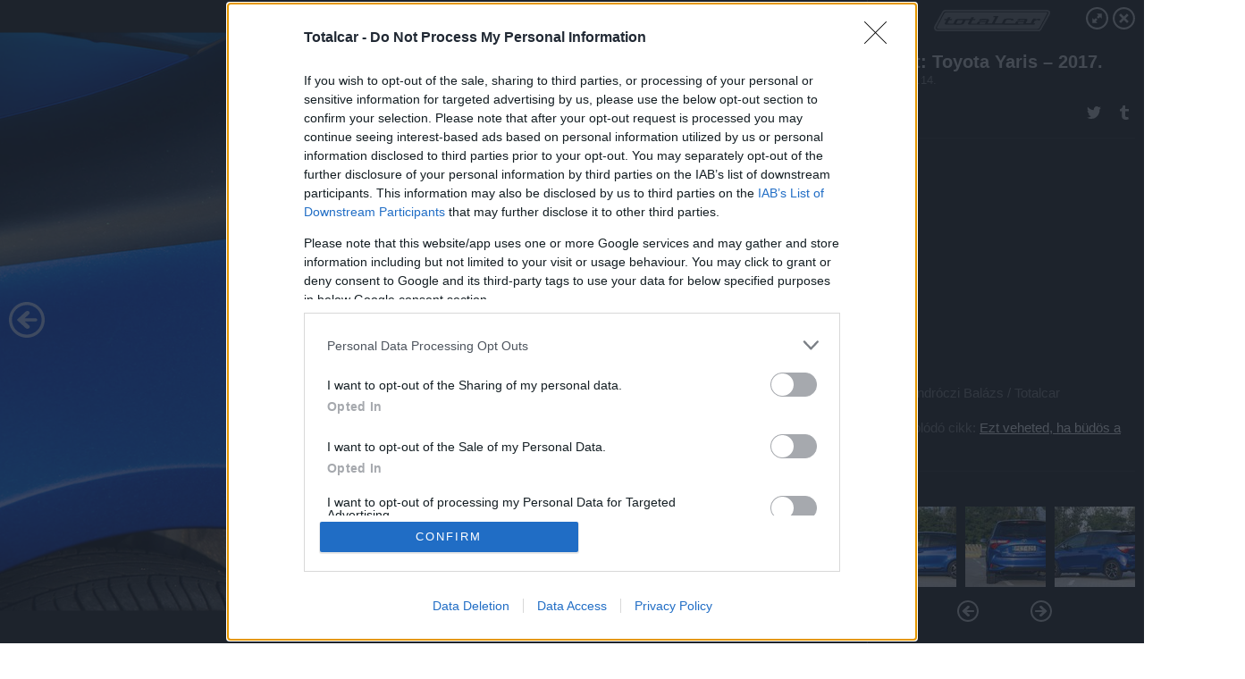

--- FILE ---
content_type: text/html; charset=utf-8
request_url: https://galeria.totalcar.hu/tesztek/2017/08/14/teszt_toyota_yaris_2017/32?openwith=18058299
body_size: 263284
content:
<!DOCTYPE html>
<html lang="hu-hu" itemscope itemtype="http://schema.org/ImageGallery">
<head>
    <title>Totalcar &ndash; Teszt: Toyota Yaris – 2017. &ndash; Galéria</title>
    <meta charset="utf-8" />
    <meta name="viewport" content="width=device-width, initial-scale=1, maximum-scale=1, user-scalable=0" />
    <meta name="apple-mobile-web-app-status-bar-style" content="black-translucent" />
    <meta http-equiv="Content-type" content="text/html; charset=utf-8" />
    <meta http-equiv="imagetoolbar" content="no" />
    <meta name="MSSmartTagsPreventParsing" content="true" />
    <meta name="ROBOTS" content="ALL" />
    <meta name="Copyright" content="http://index.hu/copyright/" />
    <meta http-equiv="expires" content="Mon, 22 Jul 2002 11:12:01 GMT" />
    <meta name="description" content="Teszt: Toyota Yaris – 2017." />
    <meta name="keywords" content="yaris, toyota" />
        <meta property="og:type" content="article" />
    <meta property="og:title" content="Totalcar &ndash; Teszt: Toyota Yaris – 2017. &ndash; Galéria" />
    <meta property="og:description" content="Módválasztó gombok a lehető legképtelenebb helyen, a kézifékkartól alig látni belőlük valamit" />
    <meta property="og:site_name" content="Totalcar" />
    <meta property="og:url" content="https://galeria.totalcar.hu/tesztek/2017/08/14/teszt_toyota_yaris_2017/" />
    <meta itemprop="name" content="Totalcar &amp;ndash; Teszt: Toyota Yaris – 2017. &amp;ndash; Galéria" />
    <meta itemprop="description" content="Módválasztó gombok a lehető legképtelenebb helyen, a kézifékkartól alig látni belőlük valamit" />
    <meta itemprop="image" content="https://galeria.cdn.totalcar.hu/tesztek/2017/08/14/teszt_toyota_yaris_2017/18058331_8e9c7d7e6b89b4194ef16712046aed83_xs.jpg" />
                    <meta property="og:image" content="https://galeria.cdn.totalcar.hu/tesztek/2017/08/14/teszt_toyota_yaris_2017/18058269_ff740065943d52e0d100a127a5b8e2ae_x.jpg" />
                                <meta property="og:image" content="https://galeria.cdn.totalcar.hu/tesztek/2017/08/14/teszt_toyota_yaris_2017/18058271_d7e4194c7b53e847ed13c7e2fa2ab81f_x.jpg" />
                                <meta property="og:image" content="https://galeria.cdn.totalcar.hu/tesztek/2017/08/14/teszt_toyota_yaris_2017/18058273_54e095f6ae4480774c66e32b386b5a36_x.jpg" />
                                <meta property="og:image" content="https://galeria.cdn.totalcar.hu/tesztek/2017/08/14/teszt_toyota_yaris_2017/18058275_baaaf8e460cdf825bc59bb152baf388c_x.jpg" />
                                <meta property="og:image" content="https://galeria.cdn.totalcar.hu/tesztek/2017/08/14/teszt_toyota_yaris_2017/18058277_adfb8bce04425f2e5a63743f90a23d26_x.jpg" />
                                <meta property="og:image" content="https://galeria.cdn.totalcar.hu/tesztek/2017/08/14/teszt_toyota_yaris_2017/18058279_bfd7c2e222cc6f53ce875f5c065739f2_x.jpg" />
                                <meta property="og:image" content="https://galeria.cdn.totalcar.hu/tesztek/2017/08/14/teszt_toyota_yaris_2017/18058281_eea2978d7039bf0b50a62912cba21491_x.jpg" />
                                <meta property="og:image" content="https://galeria.cdn.totalcar.hu/tesztek/2017/08/14/teszt_toyota_yaris_2017/18058283_791af9e47a0847c2d078fbaf6808ee17_x.jpg" />
                                <meta property="og:image" content="https://galeria.cdn.totalcar.hu/tesztek/2017/08/14/teszt_toyota_yaris_2017/18058285_9d9189dbd2de9c24a62504a53c6d6b91_x.jpg" />
                                <meta property="og:image" content="https://galeria.cdn.totalcar.hu/tesztek/2017/08/14/teszt_toyota_yaris_2017/18058287_3deae8afa130deb0d0d20d027c6192a2_x.jpg" />
                                <meta property="og:image" content="https://galeria.cdn.totalcar.hu/tesztek/2017/08/14/teszt_toyota_yaris_2017/18058289_44f3183295c5f42ebb0138822f2d9927_x.jpg" />
                                <meta property="og:image" content="https://galeria.cdn.totalcar.hu/tesztek/2017/08/14/teszt_toyota_yaris_2017/18058291_e12e72024d5942e907e50030ae45a676_x.jpg" />
                                <meta property="og:image" content="https://galeria.cdn.totalcar.hu/tesztek/2017/08/14/teszt_toyota_yaris_2017/18058293_d2c119a6ef132344df5b2a377643db31_x.jpg" />
                                <meta property="og:image" content="https://galeria.cdn.totalcar.hu/tesztek/2017/08/14/teszt_toyota_yaris_2017/18058295_97b17a1c2d2308c7f633af7a36fa8951_x.jpg" />
                                <meta property="og:image" content="https://galeria.cdn.totalcar.hu/tesztek/2017/08/14/teszt_toyota_yaris_2017/18058297_098e437c50d61e173d124a76ebc0e14a_x.jpg" />
                    <link rel="stylesheet" type="text/css" href="https://index.hu/assets/static/indexnew_css/public/galeria.css?v=20210915" />
    <style type="text/css">
        body, body.glr_open {
            overflow: hidden;
            padding-left: 100%;
            padding-top: 100%;
        }
    </style>
    <link rel="alternate" type="application/rss+xml" title="Teszt: Toyota Yaris – 2017. - galéria" href="?rss=1" />
    <script type="text/javascript">
        var IndexStatConfig = {
            has_ident_by_default: false,
            device: 'desktop'
        };
    </script>
    <script type="text/javascript" src="https://index.hu/ident/getheader?noecho"></script>
    <script type="text/javascript" src="https://indexstat.index.hu/stat.js?d=date20150806"></script>
    <script>
        /* <![CDATA[ */
        if ('__proto__' in {}) {
            document.write( '<script src="https://index.hu/assets/js/zepto.js"><\/script>' );
        } else {
            document.write( '<script src="https://index.hu/assets/js/jquery.js"><\/script>' );
        }
        /* ]]> */
    </script>

    <script src="https://index.hu/assets/js/swiper.min.js"></script>
    <!-- script src="https://index.hu/assets/js/common.js"></script -->

<!-- InMobi Choice. Consent Manager Tag v3.0 (for TCF 2.2) -->
<script type="text/javascript" async=true>
(function() {
  var host = 'totalcar.hu';
  var element = document.createElement('script');
  var firstScript = document.getElementsByTagName('script')[0];
  var url = 'https://cmp.inmobi.com'
    .concat('/choice/', '4z9XXyvnuPTjK', '/', host, '/choice.js?tag_version=V3');
  var uspTries = 0;
  var uspTriesLimit = 3;
  element.async = true;
  element.type = 'text/javascript';
  element.src = url;

  firstScript.parentNode.insertBefore(element, firstScript);

  function makeStub() {
    var TCF_LOCATOR_NAME = '__tcfapiLocator';
    var queue = [];
    var win = window;
    var cmpFrame;

    function addFrame() {
      var doc = win.document;
      var otherCMP = !!(win.frames[TCF_LOCATOR_NAME]);

      if (!otherCMP) {
        if (doc.body) {
          var iframe = doc.createElement('iframe');

          iframe.style.cssText = 'display:none';
          iframe.name = TCF_LOCATOR_NAME;
          doc.body.appendChild(iframe);
        } else {
          setTimeout(addFrame, 5);
        }
      }
      return !otherCMP;
    }

    function tcfAPIHandler() {
      var gdprApplies;
      var args = arguments;

      if (!args.length) {
        return queue;
      } else if (args[0] === 'setGdprApplies') {
        if (
          args.length > 3 &&
          args[2] === 2 &&
          typeof args[3] === 'boolean'
        ) {
          gdprApplies = args[3];
          if (typeof args[2] === 'function') {
            args[2]('set', true);
          }
        }
      } else if (args[0] === 'ping') {
        var retr = {
          gdprApplies: gdprApplies,
          cmpLoaded: false,
          cmpStatus: 'stub'
        };

        if (typeof args[2] === 'function') {
          args[2](retr);
        }
      } else {
        if(args[0] === 'init' && typeof args[3] === 'object') {
          args[3] = Object.assign(args[3], { tag_version: 'V3' });
        }
        queue.push(args);
      }
    }

    function postMessageEventHandler(event) {
      var msgIsString = typeof event.data === 'string';
      var json = {};

      try {
        if (msgIsString) {
          json = JSON.parse(event.data);
        } else {
          json = event.data;
        }
      } catch (ignore) {}

      var payload = json.__tcfapiCall;

      if (payload) {
        window.__tcfapi(
          payload.command,
          payload.version,
          function(retValue, success) {
            var returnMsg = {
              __tcfapiReturn: {
                returnValue: retValue,
                success: success,
                callId: payload.callId
              }
            };
            if (msgIsString) {
              returnMsg = JSON.stringify(returnMsg);
            }
            if (event && event.source && event.source.postMessage) {
              event.source.postMessage(returnMsg, '*');
            }
          },
          payload.parameter
        );
      }
    }

    while (win) {
      try {
        if (win.frames[TCF_LOCATOR_NAME]) {
          cmpFrame = win;
          break;
        }
      } catch (ignore) {}

      if (win === window.top) {
        break;
      }
      win = win.parent;
    }
    if (!cmpFrame) {
      addFrame();
      win.__tcfapi = tcfAPIHandler;
      win.addEventListener('message', postMessageEventHandler, false);
    }
  };

  makeStub();

  var uspStubFunction = function() {
    var arg = arguments;
    if (typeof window.__uspapi !== uspStubFunction) {
      setTimeout(function() {
        if (typeof window.__uspapi !== 'undefined') {
          window.__uspapi.apply(window.__uspapi, arg);
        }
      }, 500);
    }
  };

  var checkIfUspIsReady = function() {
    uspTries++;
    if (window.__uspapi === uspStubFunction && uspTries < uspTriesLimit) {
      console.warn('USP is not accessible');
    } else {
      clearInterval(uspInterval);
    }
  };

  if (typeof window.__uspapi === 'undefined') {
    window.__uspapi = uspStubFunction;
    var uspInterval = setInterval(checkIfUspIsReady, 6000);
  }
})();
</script>
<!-- End InMobi Choice. Consent Manager Tag v3.0 (for TCF 2.2) -->
    <script>
        /* <![CDATA[ */
        // gemius:
            var pp_gemius_identifier = pp_gemius_original_identifier = new String('.RpK5mcBa9CU6UVPXt.QbbbuXfykwHuWu3VHbnTMrT..M7');
            var pp_gemius_use_cmp = true;
            var pp_gemius_cmp_timeout = Infinity;
        function gemius_pending(i) { window[i] = window[i] || function() {var x = window[i+'_pdata'] = window[i+'_pdata'] || []; x[x.length]=arguments;};};
        gemius_pending('gemius_hit'); gemius_pending('gemius_event');
        gemius_pending('pp_gemius_hit'); gemius_pending('pp_gemius_event');
        (function(d,t) {try {
            var gt=d.createElement(t),s=d.getElementsByTagName(t)[0],l='http'+((location.protocol=='https:')?'s':'');
            gt.setAttribute('async','async');
            gt.setAttribute('defer','defer');
            gt.src=l+'://gahu.hit.gemius.pl/xgemius.js';
            s.parentNode.insertBefore(gt,s);}
        catch (e) {}})(document,'script');
        // crel:
        (function(c,d){"object"===typeof exports?module.exports=d():"function"===typeof define&&define.amd?define(d):c.crel=d()})(this,function(){function c(){var a=window.document,g=arguments,b=a.createElement(g[0]),h,e=g[1],f=2,l=g.length,m=c.attrMap;if(1===l)return b;if("object"!==typeof e||d(e))--f,e=null;if(1===l-f&&"string"===typeof g[f]&&void 0!==b.textContent)b.textContent=g[f];else for(;f<l;++f)h=g[f],null!=h&&(d(h)||(h=a.createTextNode(h)),b.appendChild(h));for(var k in e)m[k]?(a=c.attrMap[k],"function"===typeof a?a(b,e[k]):b.setAttribute(a,e[k])):b.setAttribute(k,e[k]);return b}var d="object"===typeof Node?function(a){return a instanceof Node}:function(a){return a&&"object"===typeof a&&"number"===typeof a.nodeType&&"string"===typeof a.nodeName};c.attrMap={};c.isNode=d;return c});
        if( typeof __passportHeader_config !== 'object' ) {
            __passportHeader_config = {
                loggedIn: false
            };
        }
        (function($){

            // webaudit meropixel
            window.webaudit = function( ucm, uct, where, name, auditid ) {
                var img = crel( 'img', {
                    'alt': '',
                    'class': 'pixel median',
                    'src': 'https://audit.median.hu/cgi-bin/track.cgi?uc=' + ucm + '&dc=' + ( where == 'top' ? 1 : 2 ) + '&ui=' + same
                } );
                if( auditid != undefined ) {
                    img.id = auditid;
                }
                $( 'img.pixel.median' ).remove();
                $( 'body' ).append( img );
                if( !uct ) {
                    return;
                }
                var params = [];
                params.push( 'uc=' + uct );
                params.push( 'sd=' + screen.width + 'x' + screen.height );
                if( screen.colorDepth != 'undefined' ) {
                    params.push( 'cd=' + screen.colorDepth );
                }
                var referrer = encodeURIComponent ? encodeURIComponent( document.referrer ) : escape( document.referrer );
                if( referrer != '' ) {
                    params.push( 'rp=' + referrer );
                }
                params.push( 'ui=' + same );
                img = crel( 'img', {
                    'alt': '',
                    'class': 'pixel internal',
                    'src': 'https://pixel.' + document.domain + '/12g?' + params.join( '&' )
                } );
                $( 'img.pixel.internal' ).remove();
                $( 'body' ).append( img );
            }
            window.Common = (function($) {
                var flags = {};
		var pcount = 0;
                return {
                    url: '',
                    set_flag: function( name, value ) {
                        flags[ name ] = value;
                    },
                    get_flag: function( name ) {
                        if( typeof flags[ name ] == 'undefined' ) {
                            return false;
                        }
                        return flags[ name ];
                    },
                    gallery_audit: {
                        bindings: function() {
                            Common.universal_analytics = typeof ga === 'function';
                            $( document ).on( 'glr_open', function( e, data ) {
                                if( Common.ga_secondary ) {
                                }
                                Common.refresh_enabled = false;
                            } ).on( 'glr_close', function() {
                                Common.refresh_enabled = true;
                            } ).on( 'glr_pageview', function( e, data ) {
				pcount++;
                                if( Common.gallery_audit.setlayout ) {
                                    var layout = ( Common.gallery_audit.widescreen ? 'wide' : 'normal' ) + ( Common.gallery_audit.fullscreen ? '_fullscreen' : '' );
                                    if( Common.ga_secondary ) {
                                    }
                                }
                                var current = ( new Date() ).getTime();
                                var gal_url;
                                if( Common.gallery_audit.parse_gal_url ) {
                                    gal_url = data.url.split( '/' );
                                    gal_url = '/' + data.folder + '/galeria/' + gal_url.slice( -5 ).join( '/' );
                                } else {
                                    gal_url = data.url.split(/\.hu|\.com/, 2).pop();
                                }
                                if( Common.ga_secondary ) {
                                }
                                if( typeof pp_gemius_original_identifier  !== 'undefined' && typeof pp_gemius_original_identifier  !== 'undefined' && pcount > 1  ) {
                                    pp_gemius_hit(pp_gemius_original_identifier );
                                }
                                if( typeof data.content_id !== 'undefined' && data.content_id ) {
                                    var cid = Common.content_id;
                                    Common.content_id = data.content_id;
                                    if( typeof IndexStatHandler != 'undefined' ) {
                                        IndexStatHandler.push( [ { id: data.content_id, type: 1 } ], null );
                                    }
                                    Common.content_id = cid;
                                }
                                Common.gallery_audit.last_pageview = current;
                            } ).on( 'glr_resize', function( e, data ) {
                                Common.gallery_audit.fullscreen = data.fullscreen;
                                Common.gallery_audit.widescreen = data.widescreen;
                            } );
                        },
                        setlayout: true,
                        fullscreen: false,
                        last_pageview: null,
                        parse_gal_url: true,
                        prefix: 'gallery_',
                        suffix: '_galeria',
                        widescreen: null
                    },
                    transition: {
                        speed: {
                            fast: 175,
                            medium: 350,
                            normal: 200,
                            slow: 700
                        },
                        detect: function() {
                            var b = document.body || document.documentElement,
                                s = b.style,
                                p = 'transition';
                            if(typeof s[ p ] == 'string') {
                                return true;
                            }
                            v = [ 'Moz', 'Webkit', 'Khtml', 'O', 'ms' ],
                                p = p.charAt( 0 ).toUpperCase() + p.substr( 1 );
                            for( var i = 0; i < v.length; i++ ) {
                                if(typeof s[ v[ i ] + p ] == 'string') {
                                    return true;
                                }
                            }
                            for( var i in Common.transition.speed ) {
                                Common.transition.speed[ i ] = 0;
                            }
                            return false;
                        }
                    }
                }
            })($);
        })(window.jQuery||window.Zepto);
        /* ]]> */
    </script>
</head>
<body>
<header>
    <h1>Teszt: Toyota Yaris – 2017.</h1>
    <span class="date">2017.08.14.</span>
    <h3><a href="https://index.hu/">Totalcar</a></h3>
            <a href="http://totalcar.hu/tesztek/2017/08/18/toyota_yaris_selection_hybrid_2017/" target="_blank">Kapcsolódó cikkünk": Ezt veheted, ha büdös a dízel"</a>
        </header>
<aside id="thumbnails">
            <a href="https://galeria.totalcar.hu/tesztek/2017/08/14/teszt_toyota_yaris_2017/?openwith=18058299" rel="1"><img src="https://galeria.cdn.totalcar.hu/tesztek/2017/08/14/teszt_toyota_yaris_2017/18058269_ff740065943d52e0d100a127a5b8e2ae_xs.jpg" alt="Profilból átlagos, de legalább nem fáj" /></a>
                <a href="https://galeria.totalcar.hu/tesztek/2017/08/14/teszt_toyota_yaris_2017/2?openwith=18058299" rel="2"><img src="https://galeria.cdn.totalcar.hu/tesztek/2017/08/14/teszt_toyota_yaris_2017/18058271_d7e4194c7b53e847ed13c7e2fa2ab81f_xs.jpg" alt="Hátulról hunyorgó, bajszos öregurat látok bele, de legalább nem olyan egyszerű, mint egy VW Polo" /></a>
                <a href="https://galeria.totalcar.hu/tesztek/2017/08/14/teszt_toyota_yaris_2017/3?openwith=18058299" rel="3"><img src="https://galeria.cdn.totalcar.hu/tesztek/2017/08/14/teszt_toyota_yaris_2017/18058273_54e095f6ae4480774c66e32b386b5a36_xs.jpg" alt="A kék-fekete színkombináció határozottan jól áll a felújított Yarisnak" /></a>
                <a href="https://galeria.totalcar.hu/tesztek/2017/08/14/teszt_toyota_yaris_2017/4?openwith=18058299" rel="4"><img src="https://galeria.cdn.totalcar.hu/tesztek/2017/08/14/teszt_toyota_yaris_2017/18058275_baaaf8e460cdf825bc59bb152baf388c_xs.jpg" alt="A kétszínű fényezés ellenére a motorháztető nem fekete. Úgy lenne igazán erős a jelenség" /></a>
                <a href="https://galeria.totalcar.hu/tesztek/2017/08/14/teszt_toyota_yaris_2017/5?openwith=18058299" rel="5"><img src="https://galeria.cdn.totalcar.hu/tesztek/2017/08/14/teszt_toyota_yaris_2017/18058277_adfb8bce04425f2e5a63743f90a23d26_xs.jpg" alt="Az agresszív orr-rész egyértelműen túlzás, a Yaris senkit nem lök ki a külső sávba - ezzel a hajtással biztos" /></a>
                <a href="https://galeria.totalcar.hu/tesztek/2017/08/14/teszt_toyota_yaris_2017/6?openwith=18058299" rel="6"><img src="https://galeria.cdn.totalcar.hu/tesztek/2017/08/14/teszt_toyota_yaris_2017/18058279_bfd7c2e222cc6f53ce875f5c065739f2_xs.jpg" alt="Az 1,5 literes Atkinson-motor még az előző generációból származik. Nem egy erőgép, 75 lovas" /></a>
                <a href="https://galeria.totalcar.hu/tesztek/2017/08/14/teszt_toyota_yaris_2017/7?openwith=18058299" rel="7"><img src="https://galeria.cdn.totalcar.hu/tesztek/2017/08/14/teszt_toyota_yaris_2017/18058281_eea2978d7039bf0b50a62912cba21491_xs.jpg" alt="A jelvény belseje olyan, mintha kéken derengene, de ez csak matrica" /></a>
                <a href="https://galeria.totalcar.hu/tesztek/2017/08/14/teszt_toyota_yaris_2017/8?openwith=18058299" rel="8"><img src="https://galeria.cdn.totalcar.hu/tesztek/2017/08/14/teszt_toyota_yaris_2017/18058283_791af9e47a0847c2d078fbaf6808ee17_xs.jpg" alt="" /></a>
                <a href="https://galeria.totalcar.hu/tesztek/2017/08/14/teszt_toyota_yaris_2017/9?openwith=18058299" rel="9"><img src="https://galeria.cdn.totalcar.hu/tesztek/2017/08/14/teszt_toyota_yaris_2017/18058285_9d9189dbd2de9c24a62504a53c6d6b91_xs.jpg" alt="" /></a>
                <a href="https://galeria.totalcar.hu/tesztek/2017/08/14/teszt_toyota_yaris_2017/10?openwith=18058299" rel="10"><img src="https://galeria.cdn.totalcar.hu/tesztek/2017/08/14/teszt_toyota_yaris_2017/18058287_3deae8afa130deb0d0d20d027c6192a2_xs.jpg" alt="" /></a>
                <a href="https://galeria.totalcar.hu/tesztek/2017/08/14/teszt_toyota_yaris_2017/11?openwith=18058299" rel="11"><img src="https://galeria.cdn.totalcar.hu/tesztek/2017/08/14/teszt_toyota_yaris_2017/18058289_44f3183295c5f42ebb0138822f2d9927_xs.jpg" alt="" /></a>
                <a href="https://galeria.totalcar.hu/tesztek/2017/08/14/teszt_toyota_yaris_2017/12?openwith=18058299" rel="12"><img src="https://galeria.cdn.totalcar.hu/tesztek/2017/08/14/teszt_toyota_yaris_2017/18058291_e12e72024d5942e907e50030ae45a676_xs.jpg" alt="A sportos szellőzőnyílás-utánzatot talán viccnek szánták - mindenesetre semmi nem indokolja a létezését" /></a>
                <a href="https://galeria.totalcar.hu/tesztek/2017/08/14/teszt_toyota_yaris_2017/13?openwith=18058299" rel="13"><img src="https://galeria.cdn.totalcar.hu/tesztek/2017/08/14/teszt_toyota_yaris_2017/18058293_d2c119a6ef132344df5b2a377643db31_xs.jpg" alt="" /></a>
                <a href="https://galeria.totalcar.hu/tesztek/2017/08/14/teszt_toyota_yaris_2017/14?openwith=18058299" rel="14"><img src="https://galeria.cdn.totalcar.hu/tesztek/2017/08/14/teszt_toyota_yaris_2017/18058295_97b17a1c2d2308c7f633af7a36fa8951_xs.jpg" alt="Hátul is tárcsafék lassít - ez ma még mindig nem szokványos a kisautók között" /></a>
                <a href="https://galeria.totalcar.hu/tesztek/2017/08/14/teszt_toyota_yaris_2017/15?openwith=18058299" rel="15"><img src="https://galeria.cdn.totalcar.hu/tesztek/2017/08/14/teszt_toyota_yaris_2017/18058297_098e437c50d61e173d124a76ebc0e14a_xs.jpg" alt="" /></a>
                <a href="https://galeria.totalcar.hu/tesztek/2017/08/14/teszt_toyota_yaris_2017/ajanlo?openwith=18058299" rel="ajanlo"></a>
                <a href="https://galeria.totalcar.hu/tesztek/2017/08/14/teszt_toyota_yaris_2017/16?openwith=18058299" rel="16"><img src="https://galeria.cdn.totalcar.hu/tesztek/2017/08/14/teszt_toyota_yaris_2017/18058299_3afd0e8d97faebfba649d62748529a80_xs.jpg" alt="" /></a>
                <a href="https://galeria.totalcar.hu/tesztek/2017/08/14/teszt_toyota_yaris_2017/17?openwith=18058299" rel="17"><img src="https://galeria.cdn.totalcar.hu/tesztek/2017/08/14/teszt_toyota_yaris_2017/18058301_e085ab8166419221d6138013e8c50c2e_xs.jpg" alt="" /></a>
                <a href="https://galeria.totalcar.hu/tesztek/2017/08/14/teszt_toyota_yaris_2017/18?openwith=18058299" rel="18"><img src="https://galeria.cdn.totalcar.hu/tesztek/2017/08/14/teszt_toyota_yaris_2017/18058303_9947f59d678c2ebcbdc2363b360d0e7d_xs.jpg" alt="" /></a>
                <a href="https://galeria.totalcar.hu/tesztek/2017/08/14/teszt_toyota_yaris_2017/19?openwith=18058299" rel="19"><img src="https://galeria.cdn.totalcar.hu/tesztek/2017/08/14/teszt_toyota_yaris_2017/18058307_11504289a5ff38fca1a06f36c3ccd38a_xs.jpg" alt="" /></a>
                <a href="https://galeria.totalcar.hu/tesztek/2017/08/14/teszt_toyota_yaris_2017/20?openwith=18058299" rel="20"><img src="https://galeria.cdn.totalcar.hu/tesztek/2017/08/14/teszt_toyota_yaris_2017/18058309_057aa36d8bcf567612361efd27171f70_xs.jpg" alt="" /></a>
                <a href="https://galeria.totalcar.hu/tesztek/2017/08/14/teszt_toyota_yaris_2017/21?openwith=18058299" rel="21"><img src="https://galeria.cdn.totalcar.hu/tesztek/2017/08/14/teszt_toyota_yaris_2017/18058313_a044375646959c8e1cc0136d6dbb14f5_xs.jpg" alt="Vannak szögek, ahonnan egész jópofán néz ki" /></a>
                <a href="https://galeria.totalcar.hu/tesztek/2017/08/14/teszt_toyota_yaris_2017/22?openwith=18058299" rel="22"><img src="https://galeria.cdn.totalcar.hu/tesztek/2017/08/14/teszt_toyota_yaris_2017/18058305_747b467486b9e96537a8eff0aab40468_xs.jpg" alt="A csomagtartó nem nagy, de a kategória átlagát azért hozza" /></a>
                <a href="https://galeria.totalcar.hu/tesztek/2017/08/14/teszt_toyota_yaris_2017/23?openwith=18058299" rel="23"><img src="https://galeria.cdn.totalcar.hu/tesztek/2017/08/14/teszt_toyota_yaris_2017/18058311_a2defaf97621007dd6c19a1016461817_xs.jpg" alt="Átlagos magasságúaknak még épp tűrhető a hátsó ülések helykínálata" /></a>
                <a href="https://galeria.totalcar.hu/tesztek/2017/08/14/teszt_toyota_yaris_2017/24?openwith=18058299" rel="24"><img src="https://galeria.cdn.totalcar.hu/tesztek/2017/08/14/teszt_toyota_yaris_2017/18058315_8fe84e7c7943866eb57d9871d9a7d2ef_xs.jpg" alt="A pótkerék helyén csak defektjavító készletet találunk" /></a>
                <a href="https://galeria.totalcar.hu/tesztek/2017/08/14/teszt_toyota_yaris_2017/25?openwith=18058299" rel="25"><img src="https://galeria.cdn.totalcar.hu/tesztek/2017/08/14/teszt_toyota_yaris_2017/18058317_6ab2b3005d244989c710a29f8c244303_xs.jpg" alt="Az azért ma sem mindennapos, hogy a kevésbé feltűnő helyeken is elfogadható minőségű a kidolgozás" /></a>
                <a href="https://galeria.totalcar.hu/tesztek/2017/08/14/teszt_toyota_yaris_2017/26?openwith=18058299" rel="26"><img src="https://galeria.cdn.totalcar.hu/tesztek/2017/08/14/teszt_toyota_yaris_2017/18058319_545875a06bca3ac75bb2ffedb727cbed_xs.jpg" alt="" /></a>
                <a href="https://galeria.totalcar.hu/tesztek/2017/08/14/teszt_toyota_yaris_2017/27?openwith=18058299" rel="27"><img src="https://galeria.cdn.totalcar.hu/tesztek/2017/08/14/teszt_toyota_yaris_2017/18058321_9a3fc695c63f9b3d259736fe2fc7c90d_xs.jpg" alt="A műszerfal kulturált, bár az anyagválasztás elég változó minőséget sugall. A két felületek kellemesen puhák, a szürkék kőkemények" /></a>
                <a href="https://galeria.totalcar.hu/tesztek/2017/08/14/teszt_toyota_yaris_2017/28?openwith=18058299" rel="28"><img src="https://galeria.cdn.totalcar.hu/tesztek/2017/08/14/teszt_toyota_yaris_2017/18058323_0dcc885f840187a8fef87d3407bae33c_xs.jpg" alt="" /></a>
                <a href="https://galeria.totalcar.hu/tesztek/2017/08/14/teszt_toyota_yaris_2017/29?openwith=18058299" rel="29"><img src="https://galeria.cdn.totalcar.hu/tesztek/2017/08/14/teszt_toyota_yaris_2017/18058325_b9ac25836e5ddb51651c5f0378e4553b_xs.jpg" alt="" /></a>
                <a href="https://galeria.totalcar.hu/tesztek/2017/08/14/teszt_toyota_yaris_2017/30?openwith=18058299" rel="30"><img src="https://galeria.cdn.totalcar.hu/tesztek/2017/08/14/teszt_toyota_yaris_2017/18058327_b3da3193a911c54bf8fc38217cfd7884_xs.jpg" alt="" /></a>
                <a href="https://galeria.totalcar.hu/tesztek/2017/08/14/teszt_toyota_yaris_2017/31?openwith=18058299" rel="31"><img src="https://galeria.cdn.totalcar.hu/tesztek/2017/08/14/teszt_toyota_yaris_2017/18058329_ee83e6817a18a154cf8ef69203aab32c_xs.jpg" alt="Az indítás gombbal történik, de a motor indulására hiába várunk" /></a>
                <a href="https://galeria.totalcar.hu/tesztek/2017/08/14/teszt_toyota_yaris_2017/32?openwith=18058299" rel="32"><img src="https://galeria.cdn.totalcar.hu/tesztek/2017/08/14/teszt_toyota_yaris_2017/18058331_8e9c7d7e6b89b4194ef16712046aed83_xs.jpg" alt="Módválasztó gombok a lehető legképtelenebb helyen, a kézifékkartól alig látni belőlük valamit" /></a>
                <a href="https://galeria.totalcar.hu/tesztek/2017/08/14/teszt_toyota_yaris_2017/33?openwith=18058299" rel="33"><img src="https://galeria.cdn.totalcar.hu/tesztek/2017/08/14/teszt_toyota_yaris_2017/18087777_6111f54d6552877bf4b8365c10ca0aa7_xs.jpg" alt="A bal térdünk előtt rejtőznek azok a gombok, amelyeket a Toyota szerint valószínűleg nem kellene használnunk. Például a sávelhagyásra figyelmeztető csipogóé, amit azonnal ki is kapcsoltam" /></a>
                <a href="https://galeria.totalcar.hu/tesztek/2017/08/14/teszt_toyota_yaris_2017/34?openwith=18058299" rel="34"><img src="https://galeria.cdn.totalcar.hu/tesztek/2017/08/14/teszt_toyota_yaris_2017/18058333_f91abc91f8c41be0c444a67cab6c9372_xs.jpg" alt="" /></a>
                <a href="https://galeria.totalcar.hu/tesztek/2017/08/14/teszt_toyota_yaris_2017/35?openwith=18058299" rel="35"><img src="https://galeria.cdn.totalcar.hu/tesztek/2017/08/14/teszt_toyota_yaris_2017/18058335_91dfc50729715085e60f897ec2f792d0_xs.jpg" alt="A halálcsillag-lézerágyú formájú légbeömlő jól néz ki, de ha elzárjuk, elviselhetetlen, süvítő hangot ad" /></a>
                <a href="https://galeria.totalcar.hu/tesztek/2017/08/14/teszt_toyota_yaris_2017/36?openwith=18058299" rel="36"><img src="https://galeria.cdn.totalcar.hu/tesztek/2017/08/14/teszt_toyota_yaris_2017/18058337_d81025b803396c4cf8655aa52234a75a_xs.jpg" alt="" /></a>
                <a href="https://galeria.totalcar.hu/tesztek/2017/08/14/teszt_toyota_yaris_2017/37?openwith=18058299" rel="37"><img src="https://galeria.cdn.totalcar.hu/tesztek/2017/08/14/teszt_toyota_yaris_2017/18058339_ce67802c0b8087fea1be7797f345463d_xs.jpg" alt="" /></a>
                <a href="https://galeria.totalcar.hu/tesztek/2017/08/14/teszt_toyota_yaris_2017/38?openwith=18058299" rel="38"><img src="https://galeria.cdn.totalcar.hu/tesztek/2017/08/14/teszt_toyota_yaris_2017/18058341_4a9f5aca12184ecd368f70e2a98747d4_xs.jpg" alt="" /></a>
                <a href="https://galeria.totalcar.hu/tesztek/2017/08/14/teszt_toyota_yaris_2017/39?openwith=18058299" rel="39"><img src="https://galeria.cdn.totalcar.hu/tesztek/2017/08/14/teszt_toyota_yaris_2017/18058343_71250d01de14c7006ed30b6f3dd098ab_xs.jpg" alt="Az antenna a létező legegyszerűbb - egy minimum ötmilliós autón el tudnék képzelni igényesebb megoldást is" /></a>
        </aside>
    <p>Az antenna a létező legegyszerűbb - egy minimum ötmilliós autón el tudnék képzelni igényesebb megoldást is</p>
        <p>Fotó:&nbsp;Andróczi Balázs / Totalcar</p>
            <section>
            <img id="bigimg" src="https://galeria.cdn.totalcar.hu/tesztek/2017/08/14/teszt_toyota_yaris_2017/18058331_8e9c7d7e6b89b4194ef16712046aed83_y.jpg" alt="Az antenna a létező legegyszerűbb - egy minimum ötmilliós autón el tudnék képzelni igényesebb megoldást is" title="" style="display:none" />
        </section>
                    <img id="bigimg" src="https://galeria.cdn.totalcar.hu/tesztek/2017/08/14/teszt_toyota_yaris_2017/18058331_8e9c7d7e6b89b4194ef16712046aed83_fb.jpg" alt="Az antenna a létező legegyszerűbb - egy minimum ötmilliós autón el tudnék képzelni igényesebb megoldást is" title="" style="display:none" />
            <div id="fb-root"></div>
<!--analytics-->
<!--analytics4-->
<script async src="https://www.googletagmanager.com/gtag/js?id=G-6GWDFHLRZ7"></script>
<script>
    window.dataLayer = window.dataLayer || [];
    function gtag(){dataLayer.push(arguments);}
    gtag('js', new Date());
    gtag('config', 'G-6GWDFHLRZ7');
    gtag('set', 'content_group', '/');
    gtag('set', 'rovat', '');
</script>

    <script type="text/javascript" src="//indexhu.adocean.pl/files/js/ado.js"></script>
    <script type="text/javascript">
        /* (c)AdOcean 2003-2020 */
        if(typeof ado!=="object"){ado={};ado.config=ado.preview=ado.placement=ado.master=ado.slave=function(){};}
        ado.config({mode: "new", xml: false, consent: true, characterEncoding: true});
        ado.preview({enabled: true});
    </script>
    <script src="https://index.hu/assets/js/iap/v2/iap-loader.js"></script>
    <script src="https://index.hu/assets/js/gallery2.js"></script>
    <script type="text/javascript">
        if ( window.AdLoader ) {
            window.iap_zones = [];
            var GoaLoader = new AdLoader({"engine":"AdOcean"});
        }
    </script>

<script>
    // <![CDATA[
    // (function(d, s, id) {
    //   var js, fjs = d.getElementsByTagName(s)[0];
    //   if (d.getElementById(id)) {return;}
    //   js = d.createElement(s); js.id = id;
    //   js.src = "//connect.facebook.net/hu_HU/sdk.js#version=v2.0&xfbml=1";
    //   fjs.parentNode.insertBefore(js, fjs);
    // }(document, 'script', 'facebook-jssdk'));

    var same = Math.round( Math.random() * 10000000 );
    Common.folder_id = 941;
    Common.content_id = 4267173;
    Common.webaudit_ucm = '11093296643286';
    Common.webaudit_title = 'Totalcar &ndash; Teszt: Toyota Yaris – 2017. &ndash; Galéria';
    Common.gallery_url = 'https://galeria.totalcar.hu/tesztek/2017/08/14/teszt_toyota_yaris_2017/';
    Common.gemius_code = '.RpK5mcBa9CU6UVPXt.QbbbuXfykwHuWu3VHbnTMrT..M7';
    // valamiert a $( window ).on( 'load' ) nem mukodik zeptoban IE-ben
    window.onload = function() {
                Common.transition.detect();
        Common.gallery_audit.bindings();
        Gallery.siteDict = {
            divany: 'Dívány',
            fidelio: 'Fidelio',
            inforadio: 'Inforádió',
            index: 'Index',
            sportgeza: 'Sport Géza',
            totalcarmagazine: 'Totalcar Magazine',
            tcmagazine: 'Totalcar Magazine',
            totalcar: 'Totalcar',
            totalbike: 'Totalbike',
            travelo: 'Travelo',
            velvet: 'Velvet',
	    mediafuture : 'MediaFuture',
	    welovebudapest : 'We Love Budapest',
	    welovebalaton : 'We Love Balaton'
        };
        Gallery.__init( {
            age_confirmed_event: 'korhatarremoved',
            style_prefix: 'glr_',
            layered: false,
            parse_advert: true,
            parse_rewrite_url: true,
            parse_title: function gallery_parse_title( gal, picture ) {
                return Gallery.siteDict[ gal.site ] +
                    ' &ndash; ' + gal.title + ' &ndash; ' + Gallery.dict.gallery /* +
                       ( typeof picture !== 'undefined' && picture.no ? ' &ndash; ' + picture.no : '' ) */;
            },
            transition_speed: Common.transition.speed
        } );

        Gallery.open( 'https://galeria.totalcar.hu/tesztek/2017/08/14/teszt_toyota_yaris_2017/', {
                bottom: '0',
                left: '0',
                opacity: '1',
                right: '0',
                top: '0'
            }, {"id":344321,"url":"https:\/\/galeria.totalcar.hu\/tesztek\/2017\/08\/14\/teszt_toyota_yaris_2017\/","title":"Teszt: Toyota Yaris \u2013 2017.","site":"totalcar","siteName":"Totalcar","site_url":"https:\/\/index.hu","sizeKeys":["y","x","t","q","m","bpc","j","g","i","h","fb","b","xs"],"folder_id":941,"content_id":4267173,"manisfolder":"tesztek","path":"tesztek\/2017\/08\/14\/teszt_toyota_yaris_2017","sizes":{"y":1800,"x":1300,"t":1200,"q":1120,"m":1000,"bpc":976,"j":840,"g":700,"i":640,"h":420,"fb":400,"b":200,"xs":90},"recommend":true,"date":"2017. 08. 14.","cyclepaging":true,"pictures":[{"id":"18058269","text":"Profilb\u00f3l \u00e1tlagos, de legal\u00e1bb nem f\u00e1j","tag":"toyota yaris","korhatar":0,"korhatar_warning_text":null,"info":"Andr&oacute;czi Bal&aacute;zs\u00a0\/\u00a0Totalcar","originalWidth":"1920","originalHeight":"1080","rate":1.7777777777778,"sizes":[{"key":"y","width":1800,"height":1013,"filesize":993554,"url":"https:\/\/galeria.cdn.totalcar.hu\/tesztek\/2017\/08\/14\/teszt_toyota_yaris_2017\/18058269_ff740065943d52e0d100a127a5b8e2ae_y.jpg"},{"key":"x","width":1300,"height":731,"filesize":591041,"url":"https:\/\/galeria.cdn.totalcar.hu\/tesztek\/2017\/08\/14\/teszt_toyota_yaris_2017\/18058269_ff740065943d52e0d100a127a5b8e2ae_x.jpg"},{"key":"t","width":1200,"height":675,"filesize":511206,"url":"https:\/\/galeria.cdn.totalcar.hu\/tesztek\/2017\/08\/14\/teszt_toyota_yaris_2017\/18058269_ff740065943d52e0d100a127a5b8e2ae_t.jpg"},{"key":"q","width":1120,"height":630,"filesize":451185,"url":"https:\/\/galeria.cdn.totalcar.hu\/tesztek\/2017\/08\/14\/teszt_toyota_yaris_2017\/18058269_ff740065943d52e0d100a127a5b8e2ae_q.jpg"},{"key":"m","width":1000,"height":563,"filesize":373564,"url":"https:\/\/galeria.cdn.totalcar.hu\/tesztek\/2017\/08\/14\/teszt_toyota_yaris_2017\/18058269_ff740065943d52e0d100a127a5b8e2ae_m.jpg"},{"key":"bpc","width":976,"height":549,"filesize":354697,"url":"https:\/\/galeria.cdn.totalcar.hu\/tesztek\/2017\/08\/14\/teszt_toyota_yaris_2017\/18058269_ff740065943d52e0d100a127a5b8e2ae_bpc.jpg"},{"key":"j","width":840,"height":473,"filesize":277168,"url":"https:\/\/galeria.cdn.totalcar.hu\/tesztek\/2017\/08\/14\/teszt_toyota_yaris_2017\/18058269_ff740065943d52e0d100a127a5b8e2ae_j.jpg"},{"key":"g","width":700,"height":394,"filesize":202969,"url":"https:\/\/galeria.cdn.totalcar.hu\/tesztek\/2017\/08\/14\/teszt_toyota_yaris_2017\/18058269_ff740065943d52e0d100a127a5b8e2ae_g.jpg"},{"key":"i","width":640,"height":360,"filesize":169941,"url":"https:\/\/galeria.cdn.totalcar.hu\/tesztek\/2017\/08\/14\/teszt_toyota_yaris_2017\/18058269_ff740065943d52e0d100a127a5b8e2ae_i.jpg"},{"key":"h","width":420,"height":236,"filesize":79914,"url":"https:\/\/galeria.cdn.totalcar.hu\/tesztek\/2017\/08\/14\/teszt_toyota_yaris_2017\/18058269_ff740065943d52e0d100a127a5b8e2ae_h.jpg"},{"key":"fb","width":400,"height":225,"filesize":71040,"url":"https:\/\/galeria.cdn.totalcar.hu\/tesztek\/2017\/08\/14\/teszt_toyota_yaris_2017\/18058269_ff740065943d52e0d100a127a5b8e2ae_fb.jpg"},{"key":"b","width":200,"height":113,"filesize":20064,"url":"https:\/\/galeria.cdn.totalcar.hu\/tesztek\/2017\/08\/14\/teszt_toyota_yaris_2017\/18058269_ff740065943d52e0d100a127a5b8e2ae_b.jpg"},{"key":"xs","width":90,"height":90,"filesize":2948,"url":"https:\/\/galeria.cdn.totalcar.hu\/tesztek\/2017\/08\/14\/teszt_toyota_yaris_2017\/18058269_ff740065943d52e0d100a127a5b8e2ae_xs.jpg"}],"availableSizes":[{"key":"y","width":1800,"height":1013,"filesize":993554,"url":"https:\/\/galeria.cdn.totalcar.hu\/tesztek\/2017\/08\/14\/teszt_toyota_yaris_2017\/18058269_ff740065943d52e0d100a127a5b8e2ae_y.jpg"},{"key":"x","width":1300,"height":731,"filesize":591041,"url":"https:\/\/galeria.cdn.totalcar.hu\/tesztek\/2017\/08\/14\/teszt_toyota_yaris_2017\/18058269_ff740065943d52e0d100a127a5b8e2ae_x.jpg"},{"key":"t","width":1200,"height":675,"filesize":511206,"url":"https:\/\/galeria.cdn.totalcar.hu\/tesztek\/2017\/08\/14\/teszt_toyota_yaris_2017\/18058269_ff740065943d52e0d100a127a5b8e2ae_t.jpg"},{"key":"q","width":1120,"height":630,"filesize":451185,"url":"https:\/\/galeria.cdn.totalcar.hu\/tesztek\/2017\/08\/14\/teszt_toyota_yaris_2017\/18058269_ff740065943d52e0d100a127a5b8e2ae_q.jpg"},{"key":"m","width":1000,"height":563,"filesize":373564,"url":"https:\/\/galeria.cdn.totalcar.hu\/tesztek\/2017\/08\/14\/teszt_toyota_yaris_2017\/18058269_ff740065943d52e0d100a127a5b8e2ae_m.jpg"},{"key":"bpc","width":976,"height":549,"filesize":354697,"url":"https:\/\/galeria.cdn.totalcar.hu\/tesztek\/2017\/08\/14\/teszt_toyota_yaris_2017\/18058269_ff740065943d52e0d100a127a5b8e2ae_bpc.jpg"},{"key":"j","width":840,"height":473,"filesize":277168,"url":"https:\/\/galeria.cdn.totalcar.hu\/tesztek\/2017\/08\/14\/teszt_toyota_yaris_2017\/18058269_ff740065943d52e0d100a127a5b8e2ae_j.jpg"},{"key":"g","width":700,"height":394,"filesize":202969,"url":"https:\/\/galeria.cdn.totalcar.hu\/tesztek\/2017\/08\/14\/teszt_toyota_yaris_2017\/18058269_ff740065943d52e0d100a127a5b8e2ae_g.jpg"},{"key":"i","width":640,"height":360,"filesize":169941,"url":"https:\/\/galeria.cdn.totalcar.hu\/tesztek\/2017\/08\/14\/teszt_toyota_yaris_2017\/18058269_ff740065943d52e0d100a127a5b8e2ae_i.jpg"},{"key":"h","width":420,"height":236,"filesize":79914,"url":"https:\/\/galeria.cdn.totalcar.hu\/tesztek\/2017\/08\/14\/teszt_toyota_yaris_2017\/18058269_ff740065943d52e0d100a127a5b8e2ae_h.jpg"},{"key":"fb","width":400,"height":225,"filesize":71040,"url":"https:\/\/galeria.cdn.totalcar.hu\/tesztek\/2017\/08\/14\/teszt_toyota_yaris_2017\/18058269_ff740065943d52e0d100a127a5b8e2ae_fb.jpg"},{"key":"b","width":200,"height":113,"filesize":20064,"url":"https:\/\/galeria.cdn.totalcar.hu\/tesztek\/2017\/08\/14\/teszt_toyota_yaris_2017\/18058269_ff740065943d52e0d100a127a5b8e2ae_b.jpg"},{"key":"xs","width":90,"height":90,"filesize":2948,"url":"https:\/\/galeria.cdn.totalcar.hu\/tesztek\/2017\/08\/14\/teszt_toyota_yaris_2017\/18058269_ff740065943d52e0d100a127a5b8e2ae_xs.jpg"}],"url":"https:\/\/galeria.totalcar.hu\/tesztek\/2017\/08\/14\/teszt_toyota_yaris_2017\/","no":""},{"id":"18058271","text":"H\u00e1tulr\u00f3l hunyorg\u00f3, bajszos \u00f6regurat l\u00e1tok bele, de legal\u00e1bb nem olyan egyszer\u0171, mint egy VW Polo","tag":"toyota yaris","korhatar":0,"korhatar_warning_text":null,"info":"Andr&oacute;czi Bal&aacute;zs\u00a0\/\u00a0Totalcar","originalWidth":"1920","originalHeight":"1280","rate":1.5,"sizes":[{"key":"y","width":1800,"height":1200,"filesize":731939,"url":"https:\/\/galeria.cdn.totalcar.hu\/tesztek\/2017\/08\/14\/teszt_toyota_yaris_2017\/18058271_d7e4194c7b53e847ed13c7e2fa2ab81f_y.jpg"},{"key":"x","width":1300,"height":867,"filesize":443487,"url":"https:\/\/galeria.cdn.totalcar.hu\/tesztek\/2017\/08\/14\/teszt_toyota_yaris_2017\/18058271_d7e4194c7b53e847ed13c7e2fa2ab81f_x.jpg"},{"key":"t","width":1200,"height":800,"filesize":387484,"url":"https:\/\/galeria.cdn.totalcar.hu\/tesztek\/2017\/08\/14\/teszt_toyota_yaris_2017\/18058271_d7e4194c7b53e847ed13c7e2fa2ab81f_t.jpg"},{"key":"q","width":1120,"height":747,"filesize":348053,"url":"https:\/\/galeria.cdn.totalcar.hu\/tesztek\/2017\/08\/14\/teszt_toyota_yaris_2017\/18058271_d7e4194c7b53e847ed13c7e2fa2ab81f_q.jpg"},{"key":"m","width":1000,"height":667,"filesize":290893,"url":"https:\/\/galeria.cdn.totalcar.hu\/tesztek\/2017\/08\/14\/teszt_toyota_yaris_2017\/18058271_d7e4194c7b53e847ed13c7e2fa2ab81f_m.jpg"},{"key":"bpc","width":976,"height":651,"filesize":278647,"url":"https:\/\/galeria.cdn.totalcar.hu\/tesztek\/2017\/08\/14\/teszt_toyota_yaris_2017\/18058271_d7e4194c7b53e847ed13c7e2fa2ab81f_bpc.jpg"},{"key":"j","width":840,"height":560,"filesize":219045,"url":"https:\/\/galeria.cdn.totalcar.hu\/tesztek\/2017\/08\/14\/teszt_toyota_yaris_2017\/18058271_d7e4194c7b53e847ed13c7e2fa2ab81f_j.jpg"},{"key":"g","width":700,"height":467,"filesize":166265,"url":"https:\/\/galeria.cdn.totalcar.hu\/tesztek\/2017\/08\/14\/teszt_toyota_yaris_2017\/18058271_d7e4194c7b53e847ed13c7e2fa2ab81f_g.jpg"},{"key":"i","width":640,"height":427,"filesize":142430,"url":"https:\/\/galeria.cdn.totalcar.hu\/tesztek\/2017\/08\/14\/teszt_toyota_yaris_2017\/18058271_d7e4194c7b53e847ed13c7e2fa2ab81f_i.jpg"},{"key":"h","width":420,"height":280,"filesize":72979,"url":"https:\/\/galeria.cdn.totalcar.hu\/tesztek\/2017\/08\/14\/teszt_toyota_yaris_2017\/18058271_d7e4194c7b53e847ed13c7e2fa2ab81f_h.jpg"},{"key":"fb","width":400,"height":267,"filesize":67181,"url":"https:\/\/galeria.cdn.totalcar.hu\/tesztek\/2017\/08\/14\/teszt_toyota_yaris_2017\/18058271_d7e4194c7b53e847ed13c7e2fa2ab81f_fb.jpg"},{"key":"b","width":200,"height":133,"filesize":21293,"url":"https:\/\/galeria.cdn.totalcar.hu\/tesztek\/2017\/08\/14\/teszt_toyota_yaris_2017\/18058271_d7e4194c7b53e847ed13c7e2fa2ab81f_b.jpg"},{"key":"xs","width":90,"height":90,"filesize":3007,"url":"https:\/\/galeria.cdn.totalcar.hu\/tesztek\/2017\/08\/14\/teszt_toyota_yaris_2017\/18058271_d7e4194c7b53e847ed13c7e2fa2ab81f_xs.jpg"}],"availableSizes":[{"key":"y","width":1800,"height":1200,"filesize":731939,"url":"https:\/\/galeria.cdn.totalcar.hu\/tesztek\/2017\/08\/14\/teszt_toyota_yaris_2017\/18058271_d7e4194c7b53e847ed13c7e2fa2ab81f_y.jpg"},{"key":"x","width":1300,"height":867,"filesize":443487,"url":"https:\/\/galeria.cdn.totalcar.hu\/tesztek\/2017\/08\/14\/teszt_toyota_yaris_2017\/18058271_d7e4194c7b53e847ed13c7e2fa2ab81f_x.jpg"},{"key":"t","width":1200,"height":800,"filesize":387484,"url":"https:\/\/galeria.cdn.totalcar.hu\/tesztek\/2017\/08\/14\/teszt_toyota_yaris_2017\/18058271_d7e4194c7b53e847ed13c7e2fa2ab81f_t.jpg"},{"key":"q","width":1120,"height":747,"filesize":348053,"url":"https:\/\/galeria.cdn.totalcar.hu\/tesztek\/2017\/08\/14\/teszt_toyota_yaris_2017\/18058271_d7e4194c7b53e847ed13c7e2fa2ab81f_q.jpg"},{"key":"m","width":1000,"height":667,"filesize":290893,"url":"https:\/\/galeria.cdn.totalcar.hu\/tesztek\/2017\/08\/14\/teszt_toyota_yaris_2017\/18058271_d7e4194c7b53e847ed13c7e2fa2ab81f_m.jpg"},{"key":"bpc","width":976,"height":651,"filesize":278647,"url":"https:\/\/galeria.cdn.totalcar.hu\/tesztek\/2017\/08\/14\/teszt_toyota_yaris_2017\/18058271_d7e4194c7b53e847ed13c7e2fa2ab81f_bpc.jpg"},{"key":"j","width":840,"height":560,"filesize":219045,"url":"https:\/\/galeria.cdn.totalcar.hu\/tesztek\/2017\/08\/14\/teszt_toyota_yaris_2017\/18058271_d7e4194c7b53e847ed13c7e2fa2ab81f_j.jpg"},{"key":"g","width":700,"height":467,"filesize":166265,"url":"https:\/\/galeria.cdn.totalcar.hu\/tesztek\/2017\/08\/14\/teszt_toyota_yaris_2017\/18058271_d7e4194c7b53e847ed13c7e2fa2ab81f_g.jpg"},{"key":"i","width":640,"height":427,"filesize":142430,"url":"https:\/\/galeria.cdn.totalcar.hu\/tesztek\/2017\/08\/14\/teszt_toyota_yaris_2017\/18058271_d7e4194c7b53e847ed13c7e2fa2ab81f_i.jpg"},{"key":"h","width":420,"height":280,"filesize":72979,"url":"https:\/\/galeria.cdn.totalcar.hu\/tesztek\/2017\/08\/14\/teszt_toyota_yaris_2017\/18058271_d7e4194c7b53e847ed13c7e2fa2ab81f_h.jpg"},{"key":"fb","width":400,"height":267,"filesize":67181,"url":"https:\/\/galeria.cdn.totalcar.hu\/tesztek\/2017\/08\/14\/teszt_toyota_yaris_2017\/18058271_d7e4194c7b53e847ed13c7e2fa2ab81f_fb.jpg"},{"key":"b","width":200,"height":133,"filesize":21293,"url":"https:\/\/galeria.cdn.totalcar.hu\/tesztek\/2017\/08\/14\/teszt_toyota_yaris_2017\/18058271_d7e4194c7b53e847ed13c7e2fa2ab81f_b.jpg"},{"key":"xs","width":90,"height":90,"filesize":3007,"url":"https:\/\/galeria.cdn.totalcar.hu\/tesztek\/2017\/08\/14\/teszt_toyota_yaris_2017\/18058271_d7e4194c7b53e847ed13c7e2fa2ab81f_xs.jpg"}],"url":"https:\/\/galeria.totalcar.hu\/tesztek\/2017\/08\/14\/teszt_toyota_yaris_2017\/2","no":2},{"id":"18058273","text":"A k\u00e9k-fekete sz\u00ednkombin\u00e1ci\u00f3 hat\u00e1rozottan j\u00f3l \u00e1ll a fel\u00faj\u00edtott Yarisnak","tag":"toyota yaris","korhatar":0,"korhatar_warning_text":null,"info":"Andr&oacute;czi Bal&aacute;zs\u00a0\/\u00a0Totalcar","originalWidth":"1920","originalHeight":"1080","rate":1.7777777777778,"sizes":[{"key":"y","width":1800,"height":1013,"filesize":775549,"url":"https:\/\/galeria.cdn.totalcar.hu\/tesztek\/2017\/08\/14\/teszt_toyota_yaris_2017\/18058273_54e095f6ae4480774c66e32b386b5a36_y.jpg"},{"key":"x","width":1300,"height":731,"filesize":471825,"url":"https:\/\/galeria.cdn.totalcar.hu\/tesztek\/2017\/08\/14\/teszt_toyota_yaris_2017\/18058273_54e095f6ae4480774c66e32b386b5a36_x.jpg"},{"key":"t","width":1200,"height":675,"filesize":411608,"url":"https:\/\/galeria.cdn.totalcar.hu\/tesztek\/2017\/08\/14\/teszt_toyota_yaris_2017\/18058273_54e095f6ae4480774c66e32b386b5a36_t.jpg"},{"key":"q","width":1120,"height":630,"filesize":366080,"url":"https:\/\/galeria.cdn.totalcar.hu\/tesztek\/2017\/08\/14\/teszt_toyota_yaris_2017\/18058273_54e095f6ae4480774c66e32b386b5a36_q.jpg"},{"key":"m","width":1000,"height":563,"filesize":306442,"url":"https:\/\/galeria.cdn.totalcar.hu\/tesztek\/2017\/08\/14\/teszt_toyota_yaris_2017\/18058273_54e095f6ae4480774c66e32b386b5a36_m.jpg"},{"key":"bpc","width":976,"height":549,"filesize":291678,"url":"https:\/\/galeria.cdn.totalcar.hu\/tesztek\/2017\/08\/14\/teszt_toyota_yaris_2017\/18058273_54e095f6ae4480774c66e32b386b5a36_bpc.jpg"},{"key":"j","width":840,"height":473,"filesize":230481,"url":"https:\/\/galeria.cdn.totalcar.hu\/tesztek\/2017\/08\/14\/teszt_toyota_yaris_2017\/18058273_54e095f6ae4480774c66e32b386b5a36_j.jpg"},{"key":"g","width":700,"height":394,"filesize":172299,"url":"https:\/\/galeria.cdn.totalcar.hu\/tesztek\/2017\/08\/14\/teszt_toyota_yaris_2017\/18058273_54e095f6ae4480774c66e32b386b5a36_g.jpg"},{"key":"i","width":640,"height":360,"filesize":145931,"url":"https:\/\/galeria.cdn.totalcar.hu\/tesztek\/2017\/08\/14\/teszt_toyota_yaris_2017\/18058273_54e095f6ae4480774c66e32b386b5a36_i.jpg"},{"key":"h","width":420,"height":236,"filesize":71530,"url":"https:\/\/galeria.cdn.totalcar.hu\/tesztek\/2017\/08\/14\/teszt_toyota_yaris_2017\/18058273_54e095f6ae4480774c66e32b386b5a36_h.jpg"},{"key":"fb","width":400,"height":225,"filesize":63743,"url":"https:\/\/galeria.cdn.totalcar.hu\/tesztek\/2017\/08\/14\/teszt_toyota_yaris_2017\/18058273_54e095f6ae4480774c66e32b386b5a36_fb.jpg"},{"key":"b","width":200,"height":113,"filesize":18677,"url":"https:\/\/galeria.cdn.totalcar.hu\/tesztek\/2017\/08\/14\/teszt_toyota_yaris_2017\/18058273_54e095f6ae4480774c66e32b386b5a36_b.jpg"},{"key":"xs","width":90,"height":90,"filesize":3093,"url":"https:\/\/galeria.cdn.totalcar.hu\/tesztek\/2017\/08\/14\/teszt_toyota_yaris_2017\/18058273_54e095f6ae4480774c66e32b386b5a36_xs.jpg"}],"availableSizes":[{"key":"y","width":1800,"height":1013,"filesize":775549,"url":"https:\/\/galeria.cdn.totalcar.hu\/tesztek\/2017\/08\/14\/teszt_toyota_yaris_2017\/18058273_54e095f6ae4480774c66e32b386b5a36_y.jpg"},{"key":"x","width":1300,"height":731,"filesize":471825,"url":"https:\/\/galeria.cdn.totalcar.hu\/tesztek\/2017\/08\/14\/teszt_toyota_yaris_2017\/18058273_54e095f6ae4480774c66e32b386b5a36_x.jpg"},{"key":"t","width":1200,"height":675,"filesize":411608,"url":"https:\/\/galeria.cdn.totalcar.hu\/tesztek\/2017\/08\/14\/teszt_toyota_yaris_2017\/18058273_54e095f6ae4480774c66e32b386b5a36_t.jpg"},{"key":"q","width":1120,"height":630,"filesize":366080,"url":"https:\/\/galeria.cdn.totalcar.hu\/tesztek\/2017\/08\/14\/teszt_toyota_yaris_2017\/18058273_54e095f6ae4480774c66e32b386b5a36_q.jpg"},{"key":"m","width":1000,"height":563,"filesize":306442,"url":"https:\/\/galeria.cdn.totalcar.hu\/tesztek\/2017\/08\/14\/teszt_toyota_yaris_2017\/18058273_54e095f6ae4480774c66e32b386b5a36_m.jpg"},{"key":"bpc","width":976,"height":549,"filesize":291678,"url":"https:\/\/galeria.cdn.totalcar.hu\/tesztek\/2017\/08\/14\/teszt_toyota_yaris_2017\/18058273_54e095f6ae4480774c66e32b386b5a36_bpc.jpg"},{"key":"j","width":840,"height":473,"filesize":230481,"url":"https:\/\/galeria.cdn.totalcar.hu\/tesztek\/2017\/08\/14\/teszt_toyota_yaris_2017\/18058273_54e095f6ae4480774c66e32b386b5a36_j.jpg"},{"key":"g","width":700,"height":394,"filesize":172299,"url":"https:\/\/galeria.cdn.totalcar.hu\/tesztek\/2017\/08\/14\/teszt_toyota_yaris_2017\/18058273_54e095f6ae4480774c66e32b386b5a36_g.jpg"},{"key":"i","width":640,"height":360,"filesize":145931,"url":"https:\/\/galeria.cdn.totalcar.hu\/tesztek\/2017\/08\/14\/teszt_toyota_yaris_2017\/18058273_54e095f6ae4480774c66e32b386b5a36_i.jpg"},{"key":"h","width":420,"height":236,"filesize":71530,"url":"https:\/\/galeria.cdn.totalcar.hu\/tesztek\/2017\/08\/14\/teszt_toyota_yaris_2017\/18058273_54e095f6ae4480774c66e32b386b5a36_h.jpg"},{"key":"fb","width":400,"height":225,"filesize":63743,"url":"https:\/\/galeria.cdn.totalcar.hu\/tesztek\/2017\/08\/14\/teszt_toyota_yaris_2017\/18058273_54e095f6ae4480774c66e32b386b5a36_fb.jpg"},{"key":"b","width":200,"height":113,"filesize":18677,"url":"https:\/\/galeria.cdn.totalcar.hu\/tesztek\/2017\/08\/14\/teszt_toyota_yaris_2017\/18058273_54e095f6ae4480774c66e32b386b5a36_b.jpg"},{"key":"xs","width":90,"height":90,"filesize":3093,"url":"https:\/\/galeria.cdn.totalcar.hu\/tesztek\/2017\/08\/14\/teszt_toyota_yaris_2017\/18058273_54e095f6ae4480774c66e32b386b5a36_xs.jpg"}],"url":"https:\/\/galeria.totalcar.hu\/tesztek\/2017\/08\/14\/teszt_toyota_yaris_2017\/3","no":3},{"id":"18058275","text":"A k\u00e9tsz\u00edn\u0171 f\u00e9nyez\u00e9s ellen\u00e9re a motorh\u00e1ztet\u0151 nem fekete. \u00dagy lenne igaz\u00e1n er\u0151s a jelens\u00e9g","tag":"toyota yaris","korhatar":0,"korhatar_warning_text":null,"info":"Andr&oacute;czi Bal&aacute;zs\u00a0\/\u00a0Totalcar","originalWidth":"1920","originalHeight":"1080","rate":1.7777777777778,"sizes":[{"key":"y","width":1800,"height":1013,"filesize":701489,"url":"https:\/\/galeria.cdn.totalcar.hu\/tesztek\/2017\/08\/14\/teszt_toyota_yaris_2017\/18058275_baaaf8e460cdf825bc59bb152baf388c_y.jpg"},{"key":"x","width":1300,"height":731,"filesize":427273,"url":"https:\/\/galeria.cdn.totalcar.hu\/tesztek\/2017\/08\/14\/teszt_toyota_yaris_2017\/18058275_baaaf8e460cdf825bc59bb152baf388c_x.jpg"},{"key":"t","width":1200,"height":675,"filesize":373758,"url":"https:\/\/galeria.cdn.totalcar.hu\/tesztek\/2017\/08\/14\/teszt_toyota_yaris_2017\/18058275_baaaf8e460cdf825bc59bb152baf388c_t.jpg"},{"key":"q","width":1120,"height":630,"filesize":332880,"url":"https:\/\/galeria.cdn.totalcar.hu\/tesztek\/2017\/08\/14\/teszt_toyota_yaris_2017\/18058275_baaaf8e460cdf825bc59bb152baf388c_q.jpg"},{"key":"m","width":1000,"height":563,"filesize":278807,"url":"https:\/\/galeria.cdn.totalcar.hu\/tesztek\/2017\/08\/14\/teszt_toyota_yaris_2017\/18058275_baaaf8e460cdf825bc59bb152baf388c_m.jpg"},{"key":"bpc","width":976,"height":549,"filesize":266678,"url":"https:\/\/galeria.cdn.totalcar.hu\/tesztek\/2017\/08\/14\/teszt_toyota_yaris_2017\/18058275_baaaf8e460cdf825bc59bb152baf388c_bpc.jpg"},{"key":"j","width":840,"height":473,"filesize":210671,"url":"https:\/\/galeria.cdn.totalcar.hu\/tesztek\/2017\/08\/14\/teszt_toyota_yaris_2017\/18058275_baaaf8e460cdf825bc59bb152baf388c_j.jpg"},{"key":"g","width":700,"height":394,"filesize":158363,"url":"https:\/\/galeria.cdn.totalcar.hu\/tesztek\/2017\/08\/14\/teszt_toyota_yaris_2017\/18058275_baaaf8e460cdf825bc59bb152baf388c_g.jpg"},{"key":"i","width":640,"height":360,"filesize":134288,"url":"https:\/\/galeria.cdn.totalcar.hu\/tesztek\/2017\/08\/14\/teszt_toyota_yaris_2017\/18058275_baaaf8e460cdf825bc59bb152baf388c_i.jpg"},{"key":"h","width":420,"height":236,"filesize":67441,"url":"https:\/\/galeria.cdn.totalcar.hu\/tesztek\/2017\/08\/14\/teszt_toyota_yaris_2017\/18058275_baaaf8e460cdf825bc59bb152baf388c_h.jpg"},{"key":"fb","width":400,"height":225,"filesize":60750,"url":"https:\/\/galeria.cdn.totalcar.hu\/tesztek\/2017\/08\/14\/teszt_toyota_yaris_2017\/18058275_baaaf8e460cdf825bc59bb152baf388c_fb.jpg"},{"key":"b","width":200,"height":113,"filesize":18261,"url":"https:\/\/galeria.cdn.totalcar.hu\/tesztek\/2017\/08\/14\/teszt_toyota_yaris_2017\/18058275_baaaf8e460cdf825bc59bb152baf388c_b.jpg"},{"key":"xs","width":90,"height":90,"filesize":3114,"url":"https:\/\/galeria.cdn.totalcar.hu\/tesztek\/2017\/08\/14\/teszt_toyota_yaris_2017\/18058275_baaaf8e460cdf825bc59bb152baf388c_xs.jpg"}],"availableSizes":[{"key":"y","width":1800,"height":1013,"filesize":701489,"url":"https:\/\/galeria.cdn.totalcar.hu\/tesztek\/2017\/08\/14\/teszt_toyota_yaris_2017\/18058275_baaaf8e460cdf825bc59bb152baf388c_y.jpg"},{"key":"x","width":1300,"height":731,"filesize":427273,"url":"https:\/\/galeria.cdn.totalcar.hu\/tesztek\/2017\/08\/14\/teszt_toyota_yaris_2017\/18058275_baaaf8e460cdf825bc59bb152baf388c_x.jpg"},{"key":"t","width":1200,"height":675,"filesize":373758,"url":"https:\/\/galeria.cdn.totalcar.hu\/tesztek\/2017\/08\/14\/teszt_toyota_yaris_2017\/18058275_baaaf8e460cdf825bc59bb152baf388c_t.jpg"},{"key":"q","width":1120,"height":630,"filesize":332880,"url":"https:\/\/galeria.cdn.totalcar.hu\/tesztek\/2017\/08\/14\/teszt_toyota_yaris_2017\/18058275_baaaf8e460cdf825bc59bb152baf388c_q.jpg"},{"key":"m","width":1000,"height":563,"filesize":278807,"url":"https:\/\/galeria.cdn.totalcar.hu\/tesztek\/2017\/08\/14\/teszt_toyota_yaris_2017\/18058275_baaaf8e460cdf825bc59bb152baf388c_m.jpg"},{"key":"bpc","width":976,"height":549,"filesize":266678,"url":"https:\/\/galeria.cdn.totalcar.hu\/tesztek\/2017\/08\/14\/teszt_toyota_yaris_2017\/18058275_baaaf8e460cdf825bc59bb152baf388c_bpc.jpg"},{"key":"j","width":840,"height":473,"filesize":210671,"url":"https:\/\/galeria.cdn.totalcar.hu\/tesztek\/2017\/08\/14\/teszt_toyota_yaris_2017\/18058275_baaaf8e460cdf825bc59bb152baf388c_j.jpg"},{"key":"g","width":700,"height":394,"filesize":158363,"url":"https:\/\/galeria.cdn.totalcar.hu\/tesztek\/2017\/08\/14\/teszt_toyota_yaris_2017\/18058275_baaaf8e460cdf825bc59bb152baf388c_g.jpg"},{"key":"i","width":640,"height":360,"filesize":134288,"url":"https:\/\/galeria.cdn.totalcar.hu\/tesztek\/2017\/08\/14\/teszt_toyota_yaris_2017\/18058275_baaaf8e460cdf825bc59bb152baf388c_i.jpg"},{"key":"h","width":420,"height":236,"filesize":67441,"url":"https:\/\/galeria.cdn.totalcar.hu\/tesztek\/2017\/08\/14\/teszt_toyota_yaris_2017\/18058275_baaaf8e460cdf825bc59bb152baf388c_h.jpg"},{"key":"fb","width":400,"height":225,"filesize":60750,"url":"https:\/\/galeria.cdn.totalcar.hu\/tesztek\/2017\/08\/14\/teszt_toyota_yaris_2017\/18058275_baaaf8e460cdf825bc59bb152baf388c_fb.jpg"},{"key":"b","width":200,"height":113,"filesize":18261,"url":"https:\/\/galeria.cdn.totalcar.hu\/tesztek\/2017\/08\/14\/teszt_toyota_yaris_2017\/18058275_baaaf8e460cdf825bc59bb152baf388c_b.jpg"},{"key":"xs","width":90,"height":90,"filesize":3114,"url":"https:\/\/galeria.cdn.totalcar.hu\/tesztek\/2017\/08\/14\/teszt_toyota_yaris_2017\/18058275_baaaf8e460cdf825bc59bb152baf388c_xs.jpg"}],"url":"https:\/\/galeria.totalcar.hu\/tesztek\/2017\/08\/14\/teszt_toyota_yaris_2017\/4","no":4},{"id":"embed","embed":"<div class=\"ad-label hahu iap\"><\/div><iframe width=\"480\" height=\"270\" src=\"https:\/\/car-suggester.hasznaltautocdn.com\/dual?brand=&model=&vintage=&limit=1&utm_campaign=galeria_hirdetes\" frameborder=\"0\" scrolling=\"no\" style=\"\"><\/iframe><!-- (c) 2000-2025 Gemius SA Impressions: placement: AV\/CT Mero zona, order: galeria, creative: galeria --><img src=\"https:\/\/indexadhu.hit.gemius.pl\/redot.gif?id=.F6V77.CUXd7e6SwcJgR4tWZDtwZl4NSsiZfOcIf2EX.Y7&stparam=xppnovssar&fastid=fcrmftdlllxcwxkzfcxsslhvwemu&nc=0\" border=\"0\" height=\"0\" width=\"0\"><\/img>","text":"Hasznaltauto.hu","width":480,"height":270,"url":"https:\/\/galeria.totalcar.hu\/tesztek\/2017\/08\/14\/teszt_toyota_yaris_2017\/9998"},{"id":"18058277","text":"Az agressz\u00edv orr-r\u00e9sz egy\u00e9rtelm\u0171en t\u00falz\u00e1s, a Yaris senkit nem l\u00f6k ki a k\u00fcls\u0151 s\u00e1vba - ezzel a hajt\u00e1ssal biztos","tag":"toyota yaris","korhatar":0,"korhatar_warning_text":null,"info":"Andr&oacute;czi Bal&aacute;zs\u00a0\/\u00a0Totalcar","originalWidth":"1920","originalHeight":"1280","rate":1.5,"sizes":[{"key":"y","width":1800,"height":1200,"filesize":775325,"url":"https:\/\/galeria.cdn.totalcar.hu\/tesztek\/2017\/08\/14\/teszt_toyota_yaris_2017\/18058277_adfb8bce04425f2e5a63743f90a23d26_y.jpg"},{"key":"x","width":1300,"height":867,"filesize":468788,"url":"https:\/\/galeria.cdn.totalcar.hu\/tesztek\/2017\/08\/14\/teszt_toyota_yaris_2017\/18058277_adfb8bce04425f2e5a63743f90a23d26_x.jpg"},{"key":"t","width":1200,"height":800,"filesize":407390,"url":"https:\/\/galeria.cdn.totalcar.hu\/tesztek\/2017\/08\/14\/teszt_toyota_yaris_2017\/18058277_adfb8bce04425f2e5a63743f90a23d26_t.jpg"},{"key":"q","width":1120,"height":747,"filesize":365789,"url":"https:\/\/galeria.cdn.totalcar.hu\/tesztek\/2017\/08\/14\/teszt_toyota_yaris_2017\/18058277_adfb8bce04425f2e5a63743f90a23d26_q.jpg"},{"key":"m","width":1000,"height":667,"filesize":305587,"url":"https:\/\/galeria.cdn.totalcar.hu\/tesztek\/2017\/08\/14\/teszt_toyota_yaris_2017\/18058277_adfb8bce04425f2e5a63743f90a23d26_m.jpg"},{"key":"bpc","width":976,"height":651,"filesize":292536,"url":"https:\/\/galeria.cdn.totalcar.hu\/tesztek\/2017\/08\/14\/teszt_toyota_yaris_2017\/18058277_adfb8bce04425f2e5a63743f90a23d26_bpc.jpg"},{"key":"j","width":840,"height":560,"filesize":229909,"url":"https:\/\/galeria.cdn.totalcar.hu\/tesztek\/2017\/08\/14\/teszt_toyota_yaris_2017\/18058277_adfb8bce04425f2e5a63743f90a23d26_j.jpg"},{"key":"g","width":700,"height":467,"filesize":173146,"url":"https:\/\/galeria.cdn.totalcar.hu\/tesztek\/2017\/08\/14\/teszt_toyota_yaris_2017\/18058277_adfb8bce04425f2e5a63743f90a23d26_g.jpg"},{"key":"i","width":640,"height":427,"filesize":148740,"url":"https:\/\/galeria.cdn.totalcar.hu\/tesztek\/2017\/08\/14\/teszt_toyota_yaris_2017\/18058277_adfb8bce04425f2e5a63743f90a23d26_i.jpg"},{"key":"h","width":420,"height":280,"filesize":74786,"url":"https:\/\/galeria.cdn.totalcar.hu\/tesztek\/2017\/08\/14\/teszt_toyota_yaris_2017\/18058277_adfb8bce04425f2e5a63743f90a23d26_h.jpg"},{"key":"fb","width":400,"height":267,"filesize":68002,"url":"https:\/\/galeria.cdn.totalcar.hu\/tesztek\/2017\/08\/14\/teszt_toyota_yaris_2017\/18058277_adfb8bce04425f2e5a63743f90a23d26_fb.jpg"},{"key":"b","width":200,"height":133,"filesize":21433,"url":"https:\/\/galeria.cdn.totalcar.hu\/tesztek\/2017\/08\/14\/teszt_toyota_yaris_2017\/18058277_adfb8bce04425f2e5a63743f90a23d26_b.jpg"},{"key":"xs","width":90,"height":90,"filesize":3094,"url":"https:\/\/galeria.cdn.totalcar.hu\/tesztek\/2017\/08\/14\/teszt_toyota_yaris_2017\/18058277_adfb8bce04425f2e5a63743f90a23d26_xs.jpg"}],"availableSizes":[{"key":"y","width":1800,"height":1200,"filesize":775325,"url":"https:\/\/galeria.cdn.totalcar.hu\/tesztek\/2017\/08\/14\/teszt_toyota_yaris_2017\/18058277_adfb8bce04425f2e5a63743f90a23d26_y.jpg"},{"key":"x","width":1300,"height":867,"filesize":468788,"url":"https:\/\/galeria.cdn.totalcar.hu\/tesztek\/2017\/08\/14\/teszt_toyota_yaris_2017\/18058277_adfb8bce04425f2e5a63743f90a23d26_x.jpg"},{"key":"t","width":1200,"height":800,"filesize":407390,"url":"https:\/\/galeria.cdn.totalcar.hu\/tesztek\/2017\/08\/14\/teszt_toyota_yaris_2017\/18058277_adfb8bce04425f2e5a63743f90a23d26_t.jpg"},{"key":"q","width":1120,"height":747,"filesize":365789,"url":"https:\/\/galeria.cdn.totalcar.hu\/tesztek\/2017\/08\/14\/teszt_toyota_yaris_2017\/18058277_adfb8bce04425f2e5a63743f90a23d26_q.jpg"},{"key":"m","width":1000,"height":667,"filesize":305587,"url":"https:\/\/galeria.cdn.totalcar.hu\/tesztek\/2017\/08\/14\/teszt_toyota_yaris_2017\/18058277_adfb8bce04425f2e5a63743f90a23d26_m.jpg"},{"key":"bpc","width":976,"height":651,"filesize":292536,"url":"https:\/\/galeria.cdn.totalcar.hu\/tesztek\/2017\/08\/14\/teszt_toyota_yaris_2017\/18058277_adfb8bce04425f2e5a63743f90a23d26_bpc.jpg"},{"key":"j","width":840,"height":560,"filesize":229909,"url":"https:\/\/galeria.cdn.totalcar.hu\/tesztek\/2017\/08\/14\/teszt_toyota_yaris_2017\/18058277_adfb8bce04425f2e5a63743f90a23d26_j.jpg"},{"key":"g","width":700,"height":467,"filesize":173146,"url":"https:\/\/galeria.cdn.totalcar.hu\/tesztek\/2017\/08\/14\/teszt_toyota_yaris_2017\/18058277_adfb8bce04425f2e5a63743f90a23d26_g.jpg"},{"key":"i","width":640,"height":427,"filesize":148740,"url":"https:\/\/galeria.cdn.totalcar.hu\/tesztek\/2017\/08\/14\/teszt_toyota_yaris_2017\/18058277_adfb8bce04425f2e5a63743f90a23d26_i.jpg"},{"key":"h","width":420,"height":280,"filesize":74786,"url":"https:\/\/galeria.cdn.totalcar.hu\/tesztek\/2017\/08\/14\/teszt_toyota_yaris_2017\/18058277_adfb8bce04425f2e5a63743f90a23d26_h.jpg"},{"key":"fb","width":400,"height":267,"filesize":68002,"url":"https:\/\/galeria.cdn.totalcar.hu\/tesztek\/2017\/08\/14\/teszt_toyota_yaris_2017\/18058277_adfb8bce04425f2e5a63743f90a23d26_fb.jpg"},{"key":"b","width":200,"height":133,"filesize":21433,"url":"https:\/\/galeria.cdn.totalcar.hu\/tesztek\/2017\/08\/14\/teszt_toyota_yaris_2017\/18058277_adfb8bce04425f2e5a63743f90a23d26_b.jpg"},{"key":"xs","width":90,"height":90,"filesize":3094,"url":"https:\/\/galeria.cdn.totalcar.hu\/tesztek\/2017\/08\/14\/teszt_toyota_yaris_2017\/18058277_adfb8bce04425f2e5a63743f90a23d26_xs.jpg"}],"url":"https:\/\/galeria.totalcar.hu\/tesztek\/2017\/08\/14\/teszt_toyota_yaris_2017\/5","no":5},{"id":"18058279","text":"Az 1,5 literes Atkinson-motor m\u00e9g az el\u0151z\u0151 gener\u00e1ci\u00f3b\u00f3l sz\u00e1rmazik. Nem egy er\u0151g\u00e9p, 75 lovas","tag":"toyota yaris","korhatar":0,"korhatar_warning_text":null,"info":"Andr&oacute;czi Bal&aacute;zs\u00a0\/\u00a0Totalcar","originalWidth":"1920","originalHeight":"1280","rate":1.5,"sizes":[{"key":"y","width":1800,"height":1200,"filesize":937318,"url":"https:\/\/galeria.cdn.totalcar.hu\/tesztek\/2017\/08\/14\/teszt_toyota_yaris_2017\/18058279_bfd7c2e222cc6f53ce875f5c065739f2_y.jpg"},{"key":"x","width":1300,"height":867,"filesize":564056,"url":"https:\/\/galeria.cdn.totalcar.hu\/tesztek\/2017\/08\/14\/teszt_toyota_yaris_2017\/18058279_bfd7c2e222cc6f53ce875f5c065739f2_x.jpg"},{"key":"t","width":1200,"height":800,"filesize":488539,"url":"https:\/\/galeria.cdn.totalcar.hu\/tesztek\/2017\/08\/14\/teszt_toyota_yaris_2017\/18058279_bfd7c2e222cc6f53ce875f5c065739f2_t.jpg"},{"key":"q","width":1120,"height":747,"filesize":436834,"url":"https:\/\/galeria.cdn.totalcar.hu\/tesztek\/2017\/08\/14\/teszt_toyota_yaris_2017\/18058279_bfd7c2e222cc6f53ce875f5c065739f2_q.jpg"},{"key":"m","width":1000,"height":667,"filesize":363091,"url":"https:\/\/galeria.cdn.totalcar.hu\/tesztek\/2017\/08\/14\/teszt_toyota_yaris_2017\/18058279_bfd7c2e222cc6f53ce875f5c065739f2_m.jpg"},{"key":"bpc","width":976,"height":651,"filesize":346476,"url":"https:\/\/galeria.cdn.totalcar.hu\/tesztek\/2017\/08\/14\/teszt_toyota_yaris_2017\/18058279_bfd7c2e222cc6f53ce875f5c065739f2_bpc.jpg"},{"key":"j","width":840,"height":560,"filesize":271709,"url":"https:\/\/galeria.cdn.totalcar.hu\/tesztek\/2017\/08\/14\/teszt_toyota_yaris_2017\/18058279_bfd7c2e222cc6f53ce875f5c065739f2_j.jpg"},{"key":"g","width":700,"height":467,"filesize":204148,"url":"https:\/\/galeria.cdn.totalcar.hu\/tesztek\/2017\/08\/14\/teszt_toyota_yaris_2017\/18058279_bfd7c2e222cc6f53ce875f5c065739f2_g.jpg"},{"key":"i","width":640,"height":427,"filesize":174389,"url":"https:\/\/galeria.cdn.totalcar.hu\/tesztek\/2017\/08\/14\/teszt_toyota_yaris_2017\/18058279_bfd7c2e222cc6f53ce875f5c065739f2_i.jpg"},{"key":"h","width":420,"height":280,"filesize":86168,"url":"https:\/\/galeria.cdn.totalcar.hu\/tesztek\/2017\/08\/14\/teszt_toyota_yaris_2017\/18058279_bfd7c2e222cc6f53ce875f5c065739f2_h.jpg"},{"key":"fb","width":400,"height":267,"filesize":78240,"url":"https:\/\/galeria.cdn.totalcar.hu\/tesztek\/2017\/08\/14\/teszt_toyota_yaris_2017\/18058279_bfd7c2e222cc6f53ce875f5c065739f2_fb.jpg"},{"key":"b","width":200,"height":133,"filesize":24086,"url":"https:\/\/galeria.cdn.totalcar.hu\/tesztek\/2017\/08\/14\/teszt_toyota_yaris_2017\/18058279_bfd7c2e222cc6f53ce875f5c065739f2_b.jpg"},{"key":"xs","width":90,"height":90,"filesize":3398,"url":"https:\/\/galeria.cdn.totalcar.hu\/tesztek\/2017\/08\/14\/teszt_toyota_yaris_2017\/18058279_bfd7c2e222cc6f53ce875f5c065739f2_xs.jpg"}],"availableSizes":[{"key":"y","width":1800,"height":1200,"filesize":937318,"url":"https:\/\/galeria.cdn.totalcar.hu\/tesztek\/2017\/08\/14\/teszt_toyota_yaris_2017\/18058279_bfd7c2e222cc6f53ce875f5c065739f2_y.jpg"},{"key":"x","width":1300,"height":867,"filesize":564056,"url":"https:\/\/galeria.cdn.totalcar.hu\/tesztek\/2017\/08\/14\/teszt_toyota_yaris_2017\/18058279_bfd7c2e222cc6f53ce875f5c065739f2_x.jpg"},{"key":"t","width":1200,"height":800,"filesize":488539,"url":"https:\/\/galeria.cdn.totalcar.hu\/tesztek\/2017\/08\/14\/teszt_toyota_yaris_2017\/18058279_bfd7c2e222cc6f53ce875f5c065739f2_t.jpg"},{"key":"q","width":1120,"height":747,"filesize":436834,"url":"https:\/\/galeria.cdn.totalcar.hu\/tesztek\/2017\/08\/14\/teszt_toyota_yaris_2017\/18058279_bfd7c2e222cc6f53ce875f5c065739f2_q.jpg"},{"key":"m","width":1000,"height":667,"filesize":363091,"url":"https:\/\/galeria.cdn.totalcar.hu\/tesztek\/2017\/08\/14\/teszt_toyota_yaris_2017\/18058279_bfd7c2e222cc6f53ce875f5c065739f2_m.jpg"},{"key":"bpc","width":976,"height":651,"filesize":346476,"url":"https:\/\/galeria.cdn.totalcar.hu\/tesztek\/2017\/08\/14\/teszt_toyota_yaris_2017\/18058279_bfd7c2e222cc6f53ce875f5c065739f2_bpc.jpg"},{"key":"j","width":840,"height":560,"filesize":271709,"url":"https:\/\/galeria.cdn.totalcar.hu\/tesztek\/2017\/08\/14\/teszt_toyota_yaris_2017\/18058279_bfd7c2e222cc6f53ce875f5c065739f2_j.jpg"},{"key":"g","width":700,"height":467,"filesize":204148,"url":"https:\/\/galeria.cdn.totalcar.hu\/tesztek\/2017\/08\/14\/teszt_toyota_yaris_2017\/18058279_bfd7c2e222cc6f53ce875f5c065739f2_g.jpg"},{"key":"i","width":640,"height":427,"filesize":174389,"url":"https:\/\/galeria.cdn.totalcar.hu\/tesztek\/2017\/08\/14\/teszt_toyota_yaris_2017\/18058279_bfd7c2e222cc6f53ce875f5c065739f2_i.jpg"},{"key":"h","width":420,"height":280,"filesize":86168,"url":"https:\/\/galeria.cdn.totalcar.hu\/tesztek\/2017\/08\/14\/teszt_toyota_yaris_2017\/18058279_bfd7c2e222cc6f53ce875f5c065739f2_h.jpg"},{"key":"fb","width":400,"height":267,"filesize":78240,"url":"https:\/\/galeria.cdn.totalcar.hu\/tesztek\/2017\/08\/14\/teszt_toyota_yaris_2017\/18058279_bfd7c2e222cc6f53ce875f5c065739f2_fb.jpg"},{"key":"b","width":200,"height":133,"filesize":24086,"url":"https:\/\/galeria.cdn.totalcar.hu\/tesztek\/2017\/08\/14\/teszt_toyota_yaris_2017\/18058279_bfd7c2e222cc6f53ce875f5c065739f2_b.jpg"},{"key":"xs","width":90,"height":90,"filesize":3398,"url":"https:\/\/galeria.cdn.totalcar.hu\/tesztek\/2017\/08\/14\/teszt_toyota_yaris_2017\/18058279_bfd7c2e222cc6f53ce875f5c065739f2_xs.jpg"}],"url":"https:\/\/galeria.totalcar.hu\/tesztek\/2017\/08\/14\/teszt_toyota_yaris_2017\/6","no":6},{"id":"18058281","text":"A jelv\u00e9ny belseje olyan, mintha k\u00e9ken derengene, de ez csak matrica","tag":"toyota yaris","korhatar":0,"korhatar_warning_text":null,"info":"Andr&oacute;czi Bal&aacute;zs\u00a0\/\u00a0Totalcar","originalWidth":"1920","originalHeight":"1280","rate":1.5,"sizes":[{"key":"y","width":1800,"height":1200,"filesize":686133,"url":"https:\/\/galeria.cdn.totalcar.hu\/tesztek\/2017\/08\/14\/teszt_toyota_yaris_2017\/18058281_eea2978d7039bf0b50a62912cba21491_y.jpg"},{"key":"x","width":1300,"height":867,"filesize":406115,"url":"https:\/\/galeria.cdn.totalcar.hu\/tesztek\/2017\/08\/14\/teszt_toyota_yaris_2017\/18058281_eea2978d7039bf0b50a62912cba21491_x.jpg"},{"key":"t","width":1200,"height":800,"filesize":351946,"url":"https:\/\/galeria.cdn.totalcar.hu\/tesztek\/2017\/08\/14\/teszt_toyota_yaris_2017\/18058281_eea2978d7039bf0b50a62912cba21491_t.jpg"},{"key":"q","width":1120,"height":747,"filesize":313883,"url":"https:\/\/galeria.cdn.totalcar.hu\/tesztek\/2017\/08\/14\/teszt_toyota_yaris_2017\/18058281_eea2978d7039bf0b50a62912cba21491_q.jpg"},{"key":"m","width":1000,"height":667,"filesize":260136,"url":"https:\/\/galeria.cdn.totalcar.hu\/tesztek\/2017\/08\/14\/teszt_toyota_yaris_2017\/18058281_eea2978d7039bf0b50a62912cba21491_m.jpg"},{"key":"bpc","width":976,"height":651,"filesize":248741,"url":"https:\/\/galeria.cdn.totalcar.hu\/tesztek\/2017\/08\/14\/teszt_toyota_yaris_2017\/18058281_eea2978d7039bf0b50a62912cba21491_bpc.jpg"},{"key":"j","width":840,"height":560,"filesize":193223,"url":"https:\/\/galeria.cdn.totalcar.hu\/tesztek\/2017\/08\/14\/teszt_toyota_yaris_2017\/18058281_eea2978d7039bf0b50a62912cba21491_j.jpg"},{"key":"g","width":700,"height":467,"filesize":144824,"url":"https:\/\/galeria.cdn.totalcar.hu\/tesztek\/2017\/08\/14\/teszt_toyota_yaris_2017\/18058281_eea2978d7039bf0b50a62912cba21491_g.jpg"},{"key":"i","width":640,"height":427,"filesize":124032,"url":"https:\/\/galeria.cdn.totalcar.hu\/tesztek\/2017\/08\/14\/teszt_toyota_yaris_2017\/18058281_eea2978d7039bf0b50a62912cba21491_i.jpg"},{"key":"h","width":420,"height":280,"filesize":61800,"url":"https:\/\/galeria.cdn.totalcar.hu\/tesztek\/2017\/08\/14\/teszt_toyota_yaris_2017\/18058281_eea2978d7039bf0b50a62912cba21491_h.jpg"},{"key":"fb","width":400,"height":267,"filesize":56384,"url":"https:\/\/galeria.cdn.totalcar.hu\/tesztek\/2017\/08\/14\/teszt_toyota_yaris_2017\/18058281_eea2978d7039bf0b50a62912cba21491_fb.jpg"},{"key":"b","width":200,"height":133,"filesize":18116,"url":"https:\/\/galeria.cdn.totalcar.hu\/tesztek\/2017\/08\/14\/teszt_toyota_yaris_2017\/18058281_eea2978d7039bf0b50a62912cba21491_b.jpg"},{"key":"xs","width":90,"height":90,"filesize":2757,"url":"https:\/\/galeria.cdn.totalcar.hu\/tesztek\/2017\/08\/14\/teszt_toyota_yaris_2017\/18058281_eea2978d7039bf0b50a62912cba21491_xs.jpg"}],"availableSizes":[{"key":"y","width":1800,"height":1200,"filesize":686133,"url":"https:\/\/galeria.cdn.totalcar.hu\/tesztek\/2017\/08\/14\/teszt_toyota_yaris_2017\/18058281_eea2978d7039bf0b50a62912cba21491_y.jpg"},{"key":"x","width":1300,"height":867,"filesize":406115,"url":"https:\/\/galeria.cdn.totalcar.hu\/tesztek\/2017\/08\/14\/teszt_toyota_yaris_2017\/18058281_eea2978d7039bf0b50a62912cba21491_x.jpg"},{"key":"t","width":1200,"height":800,"filesize":351946,"url":"https:\/\/galeria.cdn.totalcar.hu\/tesztek\/2017\/08\/14\/teszt_toyota_yaris_2017\/18058281_eea2978d7039bf0b50a62912cba21491_t.jpg"},{"key":"q","width":1120,"height":747,"filesize":313883,"url":"https:\/\/galeria.cdn.totalcar.hu\/tesztek\/2017\/08\/14\/teszt_toyota_yaris_2017\/18058281_eea2978d7039bf0b50a62912cba21491_q.jpg"},{"key":"m","width":1000,"height":667,"filesize":260136,"url":"https:\/\/galeria.cdn.totalcar.hu\/tesztek\/2017\/08\/14\/teszt_toyota_yaris_2017\/18058281_eea2978d7039bf0b50a62912cba21491_m.jpg"},{"key":"bpc","width":976,"height":651,"filesize":248741,"url":"https:\/\/galeria.cdn.totalcar.hu\/tesztek\/2017\/08\/14\/teszt_toyota_yaris_2017\/18058281_eea2978d7039bf0b50a62912cba21491_bpc.jpg"},{"key":"j","width":840,"height":560,"filesize":193223,"url":"https:\/\/galeria.cdn.totalcar.hu\/tesztek\/2017\/08\/14\/teszt_toyota_yaris_2017\/18058281_eea2978d7039bf0b50a62912cba21491_j.jpg"},{"key":"g","width":700,"height":467,"filesize":144824,"url":"https:\/\/galeria.cdn.totalcar.hu\/tesztek\/2017\/08\/14\/teszt_toyota_yaris_2017\/18058281_eea2978d7039bf0b50a62912cba21491_g.jpg"},{"key":"i","width":640,"height":427,"filesize":124032,"url":"https:\/\/galeria.cdn.totalcar.hu\/tesztek\/2017\/08\/14\/teszt_toyota_yaris_2017\/18058281_eea2978d7039bf0b50a62912cba21491_i.jpg"},{"key":"h","width":420,"height":280,"filesize":61800,"url":"https:\/\/galeria.cdn.totalcar.hu\/tesztek\/2017\/08\/14\/teszt_toyota_yaris_2017\/18058281_eea2978d7039bf0b50a62912cba21491_h.jpg"},{"key":"fb","width":400,"height":267,"filesize":56384,"url":"https:\/\/galeria.cdn.totalcar.hu\/tesztek\/2017\/08\/14\/teszt_toyota_yaris_2017\/18058281_eea2978d7039bf0b50a62912cba21491_fb.jpg"},{"key":"b","width":200,"height":133,"filesize":18116,"url":"https:\/\/galeria.cdn.totalcar.hu\/tesztek\/2017\/08\/14\/teszt_toyota_yaris_2017\/18058281_eea2978d7039bf0b50a62912cba21491_b.jpg"},{"key":"xs","width":90,"height":90,"filesize":2757,"url":"https:\/\/galeria.cdn.totalcar.hu\/tesztek\/2017\/08\/14\/teszt_toyota_yaris_2017\/18058281_eea2978d7039bf0b50a62912cba21491_xs.jpg"}],"url":"https:\/\/galeria.totalcar.hu\/tesztek\/2017\/08\/14\/teszt_toyota_yaris_2017\/7","no":7},{"id":"18058283","text":"","tag":"toyota yaris","korhatar":0,"korhatar_warning_text":null,"info":"Andr&oacute;czi Bal&aacute;zs\u00a0\/\u00a0Totalcar","originalWidth":"1920","originalHeight":"1280","rate":1.5,"sizes":[{"key":"y","width":1800,"height":1200,"filesize":580422,"url":"https:\/\/galeria.cdn.totalcar.hu\/tesztek\/2017\/08\/14\/teszt_toyota_yaris_2017\/18058283_791af9e47a0847c2d078fbaf6808ee17_y.jpg"},{"key":"x","width":1300,"height":867,"filesize":335881,"url":"https:\/\/galeria.cdn.totalcar.hu\/tesztek\/2017\/08\/14\/teszt_toyota_yaris_2017\/18058283_791af9e47a0847c2d078fbaf6808ee17_x.jpg"},{"key":"t","width":1200,"height":800,"filesize":289800,"url":"https:\/\/galeria.cdn.totalcar.hu\/tesztek\/2017\/08\/14\/teszt_toyota_yaris_2017\/18058283_791af9e47a0847c2d078fbaf6808ee17_t.jpg"},{"key":"q","width":1120,"height":747,"filesize":258426,"url":"https:\/\/galeria.cdn.totalcar.hu\/tesztek\/2017\/08\/14\/teszt_toyota_yaris_2017\/18058283_791af9e47a0847c2d078fbaf6808ee17_q.jpg"},{"key":"m","width":1000,"height":667,"filesize":212914,"url":"https:\/\/galeria.cdn.totalcar.hu\/tesztek\/2017\/08\/14\/teszt_toyota_yaris_2017\/18058283_791af9e47a0847c2d078fbaf6808ee17_m.jpg"},{"key":"bpc","width":976,"height":651,"filesize":203566,"url":"https:\/\/galeria.cdn.totalcar.hu\/tesztek\/2017\/08\/14\/teszt_toyota_yaris_2017\/18058283_791af9e47a0847c2d078fbaf6808ee17_bpc.jpg"},{"key":"j","width":840,"height":560,"filesize":156573,"url":"https:\/\/galeria.cdn.totalcar.hu\/tesztek\/2017\/08\/14\/teszt_toyota_yaris_2017\/18058283_791af9e47a0847c2d078fbaf6808ee17_j.jpg"},{"key":"g","width":700,"height":467,"filesize":115418,"url":"https:\/\/galeria.cdn.totalcar.hu\/tesztek\/2017\/08\/14\/teszt_toyota_yaris_2017\/18058283_791af9e47a0847c2d078fbaf6808ee17_g.jpg"},{"key":"i","width":640,"height":427,"filesize":98878,"url":"https:\/\/galeria.cdn.totalcar.hu\/tesztek\/2017\/08\/14\/teszt_toyota_yaris_2017\/18058283_791af9e47a0847c2d078fbaf6808ee17_i.jpg"},{"key":"h","width":420,"height":280,"filesize":47588,"url":"https:\/\/galeria.cdn.totalcar.hu\/tesztek\/2017\/08\/14\/teszt_toyota_yaris_2017\/18058283_791af9e47a0847c2d078fbaf6808ee17_h.jpg"},{"key":"fb","width":400,"height":267,"filesize":44051,"url":"https:\/\/galeria.cdn.totalcar.hu\/tesztek\/2017\/08\/14\/teszt_toyota_yaris_2017\/18058283_791af9e47a0847c2d078fbaf6808ee17_fb.jpg"},{"key":"b","width":200,"height":133,"filesize":14259,"url":"https:\/\/galeria.cdn.totalcar.hu\/tesztek\/2017\/08\/14\/teszt_toyota_yaris_2017\/18058283_791af9e47a0847c2d078fbaf6808ee17_b.jpg"},{"key":"xs","width":90,"height":90,"filesize":2625,"url":"https:\/\/galeria.cdn.totalcar.hu\/tesztek\/2017\/08\/14\/teszt_toyota_yaris_2017\/18058283_791af9e47a0847c2d078fbaf6808ee17_xs.jpg"}],"availableSizes":[{"key":"y","width":1800,"height":1200,"filesize":580422,"url":"https:\/\/galeria.cdn.totalcar.hu\/tesztek\/2017\/08\/14\/teszt_toyota_yaris_2017\/18058283_791af9e47a0847c2d078fbaf6808ee17_y.jpg"},{"key":"x","width":1300,"height":867,"filesize":335881,"url":"https:\/\/galeria.cdn.totalcar.hu\/tesztek\/2017\/08\/14\/teszt_toyota_yaris_2017\/18058283_791af9e47a0847c2d078fbaf6808ee17_x.jpg"},{"key":"t","width":1200,"height":800,"filesize":289800,"url":"https:\/\/galeria.cdn.totalcar.hu\/tesztek\/2017\/08\/14\/teszt_toyota_yaris_2017\/18058283_791af9e47a0847c2d078fbaf6808ee17_t.jpg"},{"key":"q","width":1120,"height":747,"filesize":258426,"url":"https:\/\/galeria.cdn.totalcar.hu\/tesztek\/2017\/08\/14\/teszt_toyota_yaris_2017\/18058283_791af9e47a0847c2d078fbaf6808ee17_q.jpg"},{"key":"m","width":1000,"height":667,"filesize":212914,"url":"https:\/\/galeria.cdn.totalcar.hu\/tesztek\/2017\/08\/14\/teszt_toyota_yaris_2017\/18058283_791af9e47a0847c2d078fbaf6808ee17_m.jpg"},{"key":"bpc","width":976,"height":651,"filesize":203566,"url":"https:\/\/galeria.cdn.totalcar.hu\/tesztek\/2017\/08\/14\/teszt_toyota_yaris_2017\/18058283_791af9e47a0847c2d078fbaf6808ee17_bpc.jpg"},{"key":"j","width":840,"height":560,"filesize":156573,"url":"https:\/\/galeria.cdn.totalcar.hu\/tesztek\/2017\/08\/14\/teszt_toyota_yaris_2017\/18058283_791af9e47a0847c2d078fbaf6808ee17_j.jpg"},{"key":"g","width":700,"height":467,"filesize":115418,"url":"https:\/\/galeria.cdn.totalcar.hu\/tesztek\/2017\/08\/14\/teszt_toyota_yaris_2017\/18058283_791af9e47a0847c2d078fbaf6808ee17_g.jpg"},{"key":"i","width":640,"height":427,"filesize":98878,"url":"https:\/\/galeria.cdn.totalcar.hu\/tesztek\/2017\/08\/14\/teszt_toyota_yaris_2017\/18058283_791af9e47a0847c2d078fbaf6808ee17_i.jpg"},{"key":"h","width":420,"height":280,"filesize":47588,"url":"https:\/\/galeria.cdn.totalcar.hu\/tesztek\/2017\/08\/14\/teszt_toyota_yaris_2017\/18058283_791af9e47a0847c2d078fbaf6808ee17_h.jpg"},{"key":"fb","width":400,"height":267,"filesize":44051,"url":"https:\/\/galeria.cdn.totalcar.hu\/tesztek\/2017\/08\/14\/teszt_toyota_yaris_2017\/18058283_791af9e47a0847c2d078fbaf6808ee17_fb.jpg"},{"key":"b","width":200,"height":133,"filesize":14259,"url":"https:\/\/galeria.cdn.totalcar.hu\/tesztek\/2017\/08\/14\/teszt_toyota_yaris_2017\/18058283_791af9e47a0847c2d078fbaf6808ee17_b.jpg"},{"key":"xs","width":90,"height":90,"filesize":2625,"url":"https:\/\/galeria.cdn.totalcar.hu\/tesztek\/2017\/08\/14\/teszt_toyota_yaris_2017\/18058283_791af9e47a0847c2d078fbaf6808ee17_xs.jpg"}],"url":"https:\/\/galeria.totalcar.hu\/tesztek\/2017\/08\/14\/teszt_toyota_yaris_2017\/8","no":8},{"id":"18058285","text":"","tag":"toyota yaris","korhatar":0,"korhatar_warning_text":null,"info":"Andr&oacute;czi Bal&aacute;zs\u00a0\/\u00a0Totalcar","originalWidth":"1920","originalHeight":"1280","rate":1.5,"sizes":[{"key":"y","width":1800,"height":1200,"filesize":1027478,"url":"https:\/\/galeria.cdn.totalcar.hu\/tesztek\/2017\/08\/14\/teszt_toyota_yaris_2017\/18058285_9d9189dbd2de9c24a62504a53c6d6b91_y.jpg"},{"key":"x","width":1300,"height":867,"filesize":613715,"url":"https:\/\/galeria.cdn.totalcar.hu\/tesztek\/2017\/08\/14\/teszt_toyota_yaris_2017\/18058285_9d9189dbd2de9c24a62504a53c6d6b91_x.jpg"},{"key":"t","width":1200,"height":800,"filesize":529121,"url":"https:\/\/galeria.cdn.totalcar.hu\/tesztek\/2017\/08\/14\/teszt_toyota_yaris_2017\/18058285_9d9189dbd2de9c24a62504a53c6d6b91_t.jpg"},{"key":"q","width":1120,"height":747,"filesize":472264,"url":"https:\/\/galeria.cdn.totalcar.hu\/tesztek\/2017\/08\/14\/teszt_toyota_yaris_2017\/18058285_9d9189dbd2de9c24a62504a53c6d6b91_q.jpg"},{"key":"m","width":1000,"height":667,"filesize":393001,"url":"https:\/\/galeria.cdn.totalcar.hu\/tesztek\/2017\/08\/14\/teszt_toyota_yaris_2017\/18058285_9d9189dbd2de9c24a62504a53c6d6b91_m.jpg"},{"key":"bpc","width":976,"height":651,"filesize":374075,"url":"https:\/\/galeria.cdn.totalcar.hu\/tesztek\/2017\/08\/14\/teszt_toyota_yaris_2017\/18058285_9d9189dbd2de9c24a62504a53c6d6b91_bpc.jpg"},{"key":"j","width":840,"height":560,"filesize":293008,"url":"https:\/\/galeria.cdn.totalcar.hu\/tesztek\/2017\/08\/14\/teszt_toyota_yaris_2017\/18058285_9d9189dbd2de9c24a62504a53c6d6b91_j.jpg"},{"key":"g","width":700,"height":467,"filesize":219602,"url":"https:\/\/galeria.cdn.totalcar.hu\/tesztek\/2017\/08\/14\/teszt_toyota_yaris_2017\/18058285_9d9189dbd2de9c24a62504a53c6d6b91_g.jpg"},{"key":"i","width":640,"height":427,"filesize":186085,"url":"https:\/\/galeria.cdn.totalcar.hu\/tesztek\/2017\/08\/14\/teszt_toyota_yaris_2017\/18058285_9d9189dbd2de9c24a62504a53c6d6b91_i.jpg"},{"key":"h","width":420,"height":280,"filesize":89374,"url":"https:\/\/galeria.cdn.totalcar.hu\/tesztek\/2017\/08\/14\/teszt_toyota_yaris_2017\/18058285_9d9189dbd2de9c24a62504a53c6d6b91_h.jpg"},{"key":"fb","width":400,"height":267,"filesize":80164,"url":"https:\/\/galeria.cdn.totalcar.hu\/tesztek\/2017\/08\/14\/teszt_toyota_yaris_2017\/18058285_9d9189dbd2de9c24a62504a53c6d6b91_fb.jpg"},{"key":"b","width":200,"height":133,"filesize":23352,"url":"https:\/\/galeria.cdn.totalcar.hu\/tesztek\/2017\/08\/14\/teszt_toyota_yaris_2017\/18058285_9d9189dbd2de9c24a62504a53c6d6b91_b.jpg"},{"key":"xs","width":90,"height":90,"filesize":3046,"url":"https:\/\/galeria.cdn.totalcar.hu\/tesztek\/2017\/08\/14\/teszt_toyota_yaris_2017\/18058285_9d9189dbd2de9c24a62504a53c6d6b91_xs.jpg"}],"availableSizes":[{"key":"y","width":1800,"height":1200,"filesize":1027478,"url":"https:\/\/galeria.cdn.totalcar.hu\/tesztek\/2017\/08\/14\/teszt_toyota_yaris_2017\/18058285_9d9189dbd2de9c24a62504a53c6d6b91_y.jpg"},{"key":"x","width":1300,"height":867,"filesize":613715,"url":"https:\/\/galeria.cdn.totalcar.hu\/tesztek\/2017\/08\/14\/teszt_toyota_yaris_2017\/18058285_9d9189dbd2de9c24a62504a53c6d6b91_x.jpg"},{"key":"t","width":1200,"height":800,"filesize":529121,"url":"https:\/\/galeria.cdn.totalcar.hu\/tesztek\/2017\/08\/14\/teszt_toyota_yaris_2017\/18058285_9d9189dbd2de9c24a62504a53c6d6b91_t.jpg"},{"key":"q","width":1120,"height":747,"filesize":472264,"url":"https:\/\/galeria.cdn.totalcar.hu\/tesztek\/2017\/08\/14\/teszt_toyota_yaris_2017\/18058285_9d9189dbd2de9c24a62504a53c6d6b91_q.jpg"},{"key":"m","width":1000,"height":667,"filesize":393001,"url":"https:\/\/galeria.cdn.totalcar.hu\/tesztek\/2017\/08\/14\/teszt_toyota_yaris_2017\/18058285_9d9189dbd2de9c24a62504a53c6d6b91_m.jpg"},{"key":"bpc","width":976,"height":651,"filesize":374075,"url":"https:\/\/galeria.cdn.totalcar.hu\/tesztek\/2017\/08\/14\/teszt_toyota_yaris_2017\/18058285_9d9189dbd2de9c24a62504a53c6d6b91_bpc.jpg"},{"key":"j","width":840,"height":560,"filesize":293008,"url":"https:\/\/galeria.cdn.totalcar.hu\/tesztek\/2017\/08\/14\/teszt_toyota_yaris_2017\/18058285_9d9189dbd2de9c24a62504a53c6d6b91_j.jpg"},{"key":"g","width":700,"height":467,"filesize":219602,"url":"https:\/\/galeria.cdn.totalcar.hu\/tesztek\/2017\/08\/14\/teszt_toyota_yaris_2017\/18058285_9d9189dbd2de9c24a62504a53c6d6b91_g.jpg"},{"key":"i","width":640,"height":427,"filesize":186085,"url":"https:\/\/galeria.cdn.totalcar.hu\/tesztek\/2017\/08\/14\/teszt_toyota_yaris_2017\/18058285_9d9189dbd2de9c24a62504a53c6d6b91_i.jpg"},{"key":"h","width":420,"height":280,"filesize":89374,"url":"https:\/\/galeria.cdn.totalcar.hu\/tesztek\/2017\/08\/14\/teszt_toyota_yaris_2017\/18058285_9d9189dbd2de9c24a62504a53c6d6b91_h.jpg"},{"key":"fb","width":400,"height":267,"filesize":80164,"url":"https:\/\/galeria.cdn.totalcar.hu\/tesztek\/2017\/08\/14\/teszt_toyota_yaris_2017\/18058285_9d9189dbd2de9c24a62504a53c6d6b91_fb.jpg"},{"key":"b","width":200,"height":133,"filesize":23352,"url":"https:\/\/galeria.cdn.totalcar.hu\/tesztek\/2017\/08\/14\/teszt_toyota_yaris_2017\/18058285_9d9189dbd2de9c24a62504a53c6d6b91_b.jpg"},{"key":"xs","width":90,"height":90,"filesize":3046,"url":"https:\/\/galeria.cdn.totalcar.hu\/tesztek\/2017\/08\/14\/teszt_toyota_yaris_2017\/18058285_9d9189dbd2de9c24a62504a53c6d6b91_xs.jpg"}],"url":"https:\/\/galeria.totalcar.hu\/tesztek\/2017\/08\/14\/teszt_toyota_yaris_2017\/9","no":9},{"id":"18058287","text":"","tag":"toyota yaris","korhatar":0,"korhatar_warning_text":null,"info":"Andr&oacute;czi Bal&aacute;zs\u00a0\/\u00a0Totalcar","originalWidth":"1920","originalHeight":"1280","rate":1.5,"sizes":[{"key":"y","width":1800,"height":1200,"filesize":731982,"url":"https:\/\/galeria.cdn.totalcar.hu\/tesztek\/2017\/08\/14\/teszt_toyota_yaris_2017\/18058287_3deae8afa130deb0d0d20d027c6192a2_y.jpg"},{"key":"x","width":1300,"height":867,"filesize":418153,"url":"https:\/\/galeria.cdn.totalcar.hu\/tesztek\/2017\/08\/14\/teszt_toyota_yaris_2017\/18058287_3deae8afa130deb0d0d20d027c6192a2_x.jpg"},{"key":"t","width":1200,"height":800,"filesize":356417,"url":"https:\/\/galeria.cdn.totalcar.hu\/tesztek\/2017\/08\/14\/teszt_toyota_yaris_2017\/18058287_3deae8afa130deb0d0d20d027c6192a2_t.jpg"},{"key":"q","width":1120,"height":747,"filesize":314370,"url":"https:\/\/galeria.cdn.totalcar.hu\/tesztek\/2017\/08\/14\/teszt_toyota_yaris_2017\/18058287_3deae8afa130deb0d0d20d027c6192a2_q.jpg"},{"key":"m","width":1000,"height":667,"filesize":257302,"url":"https:\/\/galeria.cdn.totalcar.hu\/tesztek\/2017\/08\/14\/teszt_toyota_yaris_2017\/18058287_3deae8afa130deb0d0d20d027c6192a2_m.jpg"},{"key":"bpc","width":976,"height":651,"filesize":243865,"url":"https:\/\/galeria.cdn.totalcar.hu\/tesztek\/2017\/08\/14\/teszt_toyota_yaris_2017\/18058287_3deae8afa130deb0d0d20d027c6192a2_bpc.jpg"},{"key":"j","width":840,"height":560,"filesize":186376,"url":"https:\/\/galeria.cdn.totalcar.hu\/tesztek\/2017\/08\/14\/teszt_toyota_yaris_2017\/18058287_3deae8afa130deb0d0d20d027c6192a2_j.jpg"},{"key":"g","width":700,"height":467,"filesize":136031,"url":"https:\/\/galeria.cdn.totalcar.hu\/tesztek\/2017\/08\/14\/teszt_toyota_yaris_2017\/18058287_3deae8afa130deb0d0d20d027c6192a2_g.jpg"},{"key":"i","width":640,"height":427,"filesize":115278,"url":"https:\/\/galeria.cdn.totalcar.hu\/tesztek\/2017\/08\/14\/teszt_toyota_yaris_2017\/18058287_3deae8afa130deb0d0d20d027c6192a2_i.jpg"},{"key":"h","width":420,"height":280,"filesize":56335,"url":"https:\/\/galeria.cdn.totalcar.hu\/tesztek\/2017\/08\/14\/teszt_toyota_yaris_2017\/18058287_3deae8afa130deb0d0d20d027c6192a2_h.jpg"},{"key":"fb","width":400,"height":267,"filesize":51176,"url":"https:\/\/galeria.cdn.totalcar.hu\/tesztek\/2017\/08\/14\/teszt_toyota_yaris_2017\/18058287_3deae8afa130deb0d0d20d027c6192a2_fb.jpg"},{"key":"b","width":200,"height":133,"filesize":16828,"url":"https:\/\/galeria.cdn.totalcar.hu\/tesztek\/2017\/08\/14\/teszt_toyota_yaris_2017\/18058287_3deae8afa130deb0d0d20d027c6192a2_b.jpg"},{"key":"xs","width":90,"height":90,"filesize":2435,"url":"https:\/\/galeria.cdn.totalcar.hu\/tesztek\/2017\/08\/14\/teszt_toyota_yaris_2017\/18058287_3deae8afa130deb0d0d20d027c6192a2_xs.jpg"}],"availableSizes":[{"key":"y","width":1800,"height":1200,"filesize":731982,"url":"https:\/\/galeria.cdn.totalcar.hu\/tesztek\/2017\/08\/14\/teszt_toyota_yaris_2017\/18058287_3deae8afa130deb0d0d20d027c6192a2_y.jpg"},{"key":"x","width":1300,"height":867,"filesize":418153,"url":"https:\/\/galeria.cdn.totalcar.hu\/tesztek\/2017\/08\/14\/teszt_toyota_yaris_2017\/18058287_3deae8afa130deb0d0d20d027c6192a2_x.jpg"},{"key":"t","width":1200,"height":800,"filesize":356417,"url":"https:\/\/galeria.cdn.totalcar.hu\/tesztek\/2017\/08\/14\/teszt_toyota_yaris_2017\/18058287_3deae8afa130deb0d0d20d027c6192a2_t.jpg"},{"key":"q","width":1120,"height":747,"filesize":314370,"url":"https:\/\/galeria.cdn.totalcar.hu\/tesztek\/2017\/08\/14\/teszt_toyota_yaris_2017\/18058287_3deae8afa130deb0d0d20d027c6192a2_q.jpg"},{"key":"m","width":1000,"height":667,"filesize":257302,"url":"https:\/\/galeria.cdn.totalcar.hu\/tesztek\/2017\/08\/14\/teszt_toyota_yaris_2017\/18058287_3deae8afa130deb0d0d20d027c6192a2_m.jpg"},{"key":"bpc","width":976,"height":651,"filesize":243865,"url":"https:\/\/galeria.cdn.totalcar.hu\/tesztek\/2017\/08\/14\/teszt_toyota_yaris_2017\/18058287_3deae8afa130deb0d0d20d027c6192a2_bpc.jpg"},{"key":"j","width":840,"height":560,"filesize":186376,"url":"https:\/\/galeria.cdn.totalcar.hu\/tesztek\/2017\/08\/14\/teszt_toyota_yaris_2017\/18058287_3deae8afa130deb0d0d20d027c6192a2_j.jpg"},{"key":"g","width":700,"height":467,"filesize":136031,"url":"https:\/\/galeria.cdn.totalcar.hu\/tesztek\/2017\/08\/14\/teszt_toyota_yaris_2017\/18058287_3deae8afa130deb0d0d20d027c6192a2_g.jpg"},{"key":"i","width":640,"height":427,"filesize":115278,"url":"https:\/\/galeria.cdn.totalcar.hu\/tesztek\/2017\/08\/14\/teszt_toyota_yaris_2017\/18058287_3deae8afa130deb0d0d20d027c6192a2_i.jpg"},{"key":"h","width":420,"height":280,"filesize":56335,"url":"https:\/\/galeria.cdn.totalcar.hu\/tesztek\/2017\/08\/14\/teszt_toyota_yaris_2017\/18058287_3deae8afa130deb0d0d20d027c6192a2_h.jpg"},{"key":"fb","width":400,"height":267,"filesize":51176,"url":"https:\/\/galeria.cdn.totalcar.hu\/tesztek\/2017\/08\/14\/teszt_toyota_yaris_2017\/18058287_3deae8afa130deb0d0d20d027c6192a2_fb.jpg"},{"key":"b","width":200,"height":133,"filesize":16828,"url":"https:\/\/galeria.cdn.totalcar.hu\/tesztek\/2017\/08\/14\/teszt_toyota_yaris_2017\/18058287_3deae8afa130deb0d0d20d027c6192a2_b.jpg"},{"key":"xs","width":90,"height":90,"filesize":2435,"url":"https:\/\/galeria.cdn.totalcar.hu\/tesztek\/2017\/08\/14\/teszt_toyota_yaris_2017\/18058287_3deae8afa130deb0d0d20d027c6192a2_xs.jpg"}],"url":"https:\/\/galeria.totalcar.hu\/tesztek\/2017\/08\/14\/teszt_toyota_yaris_2017\/10","no":10},{"id":"18058289","text":"","tag":"toyota yaris","korhatar":0,"korhatar_warning_text":null,"info":"Andr&oacute;czi Bal&aacute;zs\u00a0\/\u00a0Totalcar","originalWidth":"1920","originalHeight":"1280","rate":1.5,"sizes":[{"key":"y","width":1800,"height":1200,"filesize":876928,"url":"https:\/\/galeria.cdn.totalcar.hu\/tesztek\/2017\/08\/14\/teszt_toyota_yaris_2017\/18058289_44f3183295c5f42ebb0138822f2d9927_y.jpg"},{"key":"x","width":1300,"height":867,"filesize":502655,"url":"https:\/\/galeria.cdn.totalcar.hu\/tesztek\/2017\/08\/14\/teszt_toyota_yaris_2017\/18058289_44f3183295c5f42ebb0138822f2d9927_x.jpg"},{"key":"t","width":1200,"height":800,"filesize":428787,"url":"https:\/\/galeria.cdn.totalcar.hu\/tesztek\/2017\/08\/14\/teszt_toyota_yaris_2017\/18058289_44f3183295c5f42ebb0138822f2d9927_t.jpg"},{"key":"q","width":1120,"height":747,"filesize":378394,"url":"https:\/\/galeria.cdn.totalcar.hu\/tesztek\/2017\/08\/14\/teszt_toyota_yaris_2017\/18058289_44f3183295c5f42ebb0138822f2d9927_q.jpg"},{"key":"m","width":1000,"height":667,"filesize":309977,"url":"https:\/\/galeria.cdn.totalcar.hu\/tesztek\/2017\/08\/14\/teszt_toyota_yaris_2017\/18058289_44f3183295c5f42ebb0138822f2d9927_m.jpg"},{"key":"bpc","width":976,"height":651,"filesize":294065,"url":"https:\/\/galeria.cdn.totalcar.hu\/tesztek\/2017\/08\/14\/teszt_toyota_yaris_2017\/18058289_44f3183295c5f42ebb0138822f2d9927_bpc.jpg"},{"key":"j","width":840,"height":560,"filesize":226295,"url":"https:\/\/galeria.cdn.totalcar.hu\/tesztek\/2017\/08\/14\/teszt_toyota_yaris_2017\/18058289_44f3183295c5f42ebb0138822f2d9927_j.jpg"},{"key":"g","width":700,"height":467,"filesize":166068,"url":"https:\/\/galeria.cdn.totalcar.hu\/tesztek\/2017\/08\/14\/teszt_toyota_yaris_2017\/18058289_44f3183295c5f42ebb0138822f2d9927_g.jpg"},{"key":"i","width":640,"height":427,"filesize":140409,"url":"https:\/\/galeria.cdn.totalcar.hu\/tesztek\/2017\/08\/14\/teszt_toyota_yaris_2017\/18058289_44f3183295c5f42ebb0138822f2d9927_i.jpg"},{"key":"h","width":420,"height":280,"filesize":68222,"url":"https:\/\/galeria.cdn.totalcar.hu\/tesztek\/2017\/08\/14\/teszt_toyota_yaris_2017\/18058289_44f3183295c5f42ebb0138822f2d9927_h.jpg"},{"key":"fb","width":400,"height":267,"filesize":61697,"url":"https:\/\/galeria.cdn.totalcar.hu\/tesztek\/2017\/08\/14\/teszt_toyota_yaris_2017\/18058289_44f3183295c5f42ebb0138822f2d9927_fb.jpg"},{"key":"b","width":200,"height":133,"filesize":19576,"url":"https:\/\/galeria.cdn.totalcar.hu\/tesztek\/2017\/08\/14\/teszt_toyota_yaris_2017\/18058289_44f3183295c5f42ebb0138822f2d9927_b.jpg"},{"key":"xs","width":90,"height":90,"filesize":2685,"url":"https:\/\/galeria.cdn.totalcar.hu\/tesztek\/2017\/08\/14\/teszt_toyota_yaris_2017\/18058289_44f3183295c5f42ebb0138822f2d9927_xs.jpg"}],"availableSizes":[{"key":"y","width":1800,"height":1200,"filesize":876928,"url":"https:\/\/galeria.cdn.totalcar.hu\/tesztek\/2017\/08\/14\/teszt_toyota_yaris_2017\/18058289_44f3183295c5f42ebb0138822f2d9927_y.jpg"},{"key":"x","width":1300,"height":867,"filesize":502655,"url":"https:\/\/galeria.cdn.totalcar.hu\/tesztek\/2017\/08\/14\/teszt_toyota_yaris_2017\/18058289_44f3183295c5f42ebb0138822f2d9927_x.jpg"},{"key":"t","width":1200,"height":800,"filesize":428787,"url":"https:\/\/galeria.cdn.totalcar.hu\/tesztek\/2017\/08\/14\/teszt_toyota_yaris_2017\/18058289_44f3183295c5f42ebb0138822f2d9927_t.jpg"},{"key":"q","width":1120,"height":747,"filesize":378394,"url":"https:\/\/galeria.cdn.totalcar.hu\/tesztek\/2017\/08\/14\/teszt_toyota_yaris_2017\/18058289_44f3183295c5f42ebb0138822f2d9927_q.jpg"},{"key":"m","width":1000,"height":667,"filesize":309977,"url":"https:\/\/galeria.cdn.totalcar.hu\/tesztek\/2017\/08\/14\/teszt_toyota_yaris_2017\/18058289_44f3183295c5f42ebb0138822f2d9927_m.jpg"},{"key":"bpc","width":976,"height":651,"filesize":294065,"url":"https:\/\/galeria.cdn.totalcar.hu\/tesztek\/2017\/08\/14\/teszt_toyota_yaris_2017\/18058289_44f3183295c5f42ebb0138822f2d9927_bpc.jpg"},{"key":"j","width":840,"height":560,"filesize":226295,"url":"https:\/\/galeria.cdn.totalcar.hu\/tesztek\/2017\/08\/14\/teszt_toyota_yaris_2017\/18058289_44f3183295c5f42ebb0138822f2d9927_j.jpg"},{"key":"g","width":700,"height":467,"filesize":166068,"url":"https:\/\/galeria.cdn.totalcar.hu\/tesztek\/2017\/08\/14\/teszt_toyota_yaris_2017\/18058289_44f3183295c5f42ebb0138822f2d9927_g.jpg"},{"key":"i","width":640,"height":427,"filesize":140409,"url":"https:\/\/galeria.cdn.totalcar.hu\/tesztek\/2017\/08\/14\/teszt_toyota_yaris_2017\/18058289_44f3183295c5f42ebb0138822f2d9927_i.jpg"},{"key":"h","width":420,"height":280,"filesize":68222,"url":"https:\/\/galeria.cdn.totalcar.hu\/tesztek\/2017\/08\/14\/teszt_toyota_yaris_2017\/18058289_44f3183295c5f42ebb0138822f2d9927_h.jpg"},{"key":"fb","width":400,"height":267,"filesize":61697,"url":"https:\/\/galeria.cdn.totalcar.hu\/tesztek\/2017\/08\/14\/teszt_toyota_yaris_2017\/18058289_44f3183295c5f42ebb0138822f2d9927_fb.jpg"},{"key":"b","width":200,"height":133,"filesize":19576,"url":"https:\/\/galeria.cdn.totalcar.hu\/tesztek\/2017\/08\/14\/teszt_toyota_yaris_2017\/18058289_44f3183295c5f42ebb0138822f2d9927_b.jpg"},{"key":"xs","width":90,"height":90,"filesize":2685,"url":"https:\/\/galeria.cdn.totalcar.hu\/tesztek\/2017\/08\/14\/teszt_toyota_yaris_2017\/18058289_44f3183295c5f42ebb0138822f2d9927_xs.jpg"}],"url":"https:\/\/galeria.totalcar.hu\/tesztek\/2017\/08\/14\/teszt_toyota_yaris_2017\/11","no":11},{"id":"18058291","text":"A sportos szell\u0151z\u0151ny\u00edl\u00e1s-ut\u00e1nzatot tal\u00e1n viccnek sz\u00e1nt\u00e1k - mindenesetre semmi nem indokolja a l\u00e9tez\u00e9s\u00e9t","tag":"toyota yaris","korhatar":0,"korhatar_warning_text":null,"info":"Andr&oacute;czi Bal&aacute;zs\u00a0\/\u00a0Totalcar","originalWidth":"1920","originalHeight":"1280","rate":1.5,"sizes":[{"key":"y","width":1800,"height":1200,"filesize":802204,"url":"https:\/\/galeria.cdn.totalcar.hu\/tesztek\/2017\/08\/14\/teszt_toyota_yaris_2017\/18058291_e12e72024d5942e907e50030ae45a676_y.jpg"},{"key":"x","width":1300,"height":867,"filesize":455553,"url":"https:\/\/galeria.cdn.totalcar.hu\/tesztek\/2017\/08\/14\/teszt_toyota_yaris_2017\/18058291_e12e72024d5942e907e50030ae45a676_x.jpg"},{"key":"t","width":1200,"height":800,"filesize":386550,"url":"https:\/\/galeria.cdn.totalcar.hu\/tesztek\/2017\/08\/14\/teszt_toyota_yaris_2017\/18058291_e12e72024d5942e907e50030ae45a676_t.jpg"},{"key":"q","width":1120,"height":747,"filesize":341093,"url":"https:\/\/galeria.cdn.totalcar.hu\/tesztek\/2017\/08\/14\/teszt_toyota_yaris_2017\/18058291_e12e72024d5942e907e50030ae45a676_q.jpg"},{"key":"m","width":1000,"height":667,"filesize":277514,"url":"https:\/\/galeria.cdn.totalcar.hu\/tesztek\/2017\/08\/14\/teszt_toyota_yaris_2017\/18058291_e12e72024d5942e907e50030ae45a676_m.jpg"},{"key":"bpc","width":976,"height":651,"filesize":263108,"url":"https:\/\/galeria.cdn.totalcar.hu\/tesztek\/2017\/08\/14\/teszt_toyota_yaris_2017\/18058291_e12e72024d5942e907e50030ae45a676_bpc.jpg"},{"key":"j","width":840,"height":560,"filesize":200765,"url":"https:\/\/galeria.cdn.totalcar.hu\/tesztek\/2017\/08\/14\/teszt_toyota_yaris_2017\/18058291_e12e72024d5942e907e50030ae45a676_j.jpg"},{"key":"g","width":700,"height":467,"filesize":146797,"url":"https:\/\/galeria.cdn.totalcar.hu\/tesztek\/2017\/08\/14\/teszt_toyota_yaris_2017\/18058291_e12e72024d5942e907e50030ae45a676_g.jpg"},{"key":"i","width":640,"height":427,"filesize":123376,"url":"https:\/\/galeria.cdn.totalcar.hu\/tesztek\/2017\/08\/14\/teszt_toyota_yaris_2017\/18058291_e12e72024d5942e907e50030ae45a676_i.jpg"},{"key":"h","width":420,"height":280,"filesize":58556,"url":"https:\/\/galeria.cdn.totalcar.hu\/tesztek\/2017\/08\/14\/teszt_toyota_yaris_2017\/18058291_e12e72024d5942e907e50030ae45a676_h.jpg"},{"key":"fb","width":400,"height":267,"filesize":53491,"url":"https:\/\/galeria.cdn.totalcar.hu\/tesztek\/2017\/08\/14\/teszt_toyota_yaris_2017\/18058291_e12e72024d5942e907e50030ae45a676_fb.jpg"},{"key":"b","width":200,"height":133,"filesize":17036,"url":"https:\/\/galeria.cdn.totalcar.hu\/tesztek\/2017\/08\/14\/teszt_toyota_yaris_2017\/18058291_e12e72024d5942e907e50030ae45a676_b.jpg"},{"key":"xs","width":90,"height":90,"filesize":2673,"url":"https:\/\/galeria.cdn.totalcar.hu\/tesztek\/2017\/08\/14\/teszt_toyota_yaris_2017\/18058291_e12e72024d5942e907e50030ae45a676_xs.jpg"}],"availableSizes":[{"key":"y","width":1800,"height":1200,"filesize":802204,"url":"https:\/\/galeria.cdn.totalcar.hu\/tesztek\/2017\/08\/14\/teszt_toyota_yaris_2017\/18058291_e12e72024d5942e907e50030ae45a676_y.jpg"},{"key":"x","width":1300,"height":867,"filesize":455553,"url":"https:\/\/galeria.cdn.totalcar.hu\/tesztek\/2017\/08\/14\/teszt_toyota_yaris_2017\/18058291_e12e72024d5942e907e50030ae45a676_x.jpg"},{"key":"t","width":1200,"height":800,"filesize":386550,"url":"https:\/\/galeria.cdn.totalcar.hu\/tesztek\/2017\/08\/14\/teszt_toyota_yaris_2017\/18058291_e12e72024d5942e907e50030ae45a676_t.jpg"},{"key":"q","width":1120,"height":747,"filesize":341093,"url":"https:\/\/galeria.cdn.totalcar.hu\/tesztek\/2017\/08\/14\/teszt_toyota_yaris_2017\/18058291_e12e72024d5942e907e50030ae45a676_q.jpg"},{"key":"m","width":1000,"height":667,"filesize":277514,"url":"https:\/\/galeria.cdn.totalcar.hu\/tesztek\/2017\/08\/14\/teszt_toyota_yaris_2017\/18058291_e12e72024d5942e907e50030ae45a676_m.jpg"},{"key":"bpc","width":976,"height":651,"filesize":263108,"url":"https:\/\/galeria.cdn.totalcar.hu\/tesztek\/2017\/08\/14\/teszt_toyota_yaris_2017\/18058291_e12e72024d5942e907e50030ae45a676_bpc.jpg"},{"key":"j","width":840,"height":560,"filesize":200765,"url":"https:\/\/galeria.cdn.totalcar.hu\/tesztek\/2017\/08\/14\/teszt_toyota_yaris_2017\/18058291_e12e72024d5942e907e50030ae45a676_j.jpg"},{"key":"g","width":700,"height":467,"filesize":146797,"url":"https:\/\/galeria.cdn.totalcar.hu\/tesztek\/2017\/08\/14\/teszt_toyota_yaris_2017\/18058291_e12e72024d5942e907e50030ae45a676_g.jpg"},{"key":"i","width":640,"height":427,"filesize":123376,"url":"https:\/\/galeria.cdn.totalcar.hu\/tesztek\/2017\/08\/14\/teszt_toyota_yaris_2017\/18058291_e12e72024d5942e907e50030ae45a676_i.jpg"},{"key":"h","width":420,"height":280,"filesize":58556,"url":"https:\/\/galeria.cdn.totalcar.hu\/tesztek\/2017\/08\/14\/teszt_toyota_yaris_2017\/18058291_e12e72024d5942e907e50030ae45a676_h.jpg"},{"key":"fb","width":400,"height":267,"filesize":53491,"url":"https:\/\/galeria.cdn.totalcar.hu\/tesztek\/2017\/08\/14\/teszt_toyota_yaris_2017\/18058291_e12e72024d5942e907e50030ae45a676_fb.jpg"},{"key":"b","width":200,"height":133,"filesize":17036,"url":"https:\/\/galeria.cdn.totalcar.hu\/tesztek\/2017\/08\/14\/teszt_toyota_yaris_2017\/18058291_e12e72024d5942e907e50030ae45a676_b.jpg"},{"key":"xs","width":90,"height":90,"filesize":2673,"url":"https:\/\/galeria.cdn.totalcar.hu\/tesztek\/2017\/08\/14\/teszt_toyota_yaris_2017\/18058291_e12e72024d5942e907e50030ae45a676_xs.jpg"}],"url":"https:\/\/galeria.totalcar.hu\/tesztek\/2017\/08\/14\/teszt_toyota_yaris_2017\/12","no":12},{"id":"18058293","text":"","tag":"toyota yaris","korhatar":0,"korhatar_warning_text":null,"info":"Andr&oacute;czi Bal&aacute;zs\u00a0\/\u00a0Totalcar","originalWidth":"1920","originalHeight":"1280","rate":1.5,"sizes":[{"key":"y","width":1800,"height":1200,"filesize":820504,"url":"https:\/\/galeria.cdn.totalcar.hu\/tesztek\/2017\/08\/14\/teszt_toyota_yaris_2017\/18058293_d2c119a6ef132344df5b2a377643db31_y.jpg"},{"key":"x","width":1300,"height":867,"filesize":486808,"url":"https:\/\/galeria.cdn.totalcar.hu\/tesztek\/2017\/08\/14\/teszt_toyota_yaris_2017\/18058293_d2c119a6ef132344df5b2a377643db31_x.jpg"},{"key":"t","width":1200,"height":800,"filesize":418683,"url":"https:\/\/galeria.cdn.totalcar.hu\/tesztek\/2017\/08\/14\/teszt_toyota_yaris_2017\/18058293_d2c119a6ef132344df5b2a377643db31_t.jpg"},{"key":"q","width":1120,"height":747,"filesize":373963,"url":"https:\/\/galeria.cdn.totalcar.hu\/tesztek\/2017\/08\/14\/teszt_toyota_yaris_2017\/18058293_d2c119a6ef132344df5b2a377643db31_q.jpg"},{"key":"m","width":1000,"height":667,"filesize":310778,"url":"https:\/\/galeria.cdn.totalcar.hu\/tesztek\/2017\/08\/14\/teszt_toyota_yaris_2017\/18058293_d2c119a6ef132344df5b2a377643db31_m.jpg"},{"key":"bpc","width":976,"height":651,"filesize":296746,"url":"https:\/\/galeria.cdn.totalcar.hu\/tesztek\/2017\/08\/14\/teszt_toyota_yaris_2017\/18058293_d2c119a6ef132344df5b2a377643db31_bpc.jpg"},{"key":"j","width":840,"height":560,"filesize":232367,"url":"https:\/\/galeria.cdn.totalcar.hu\/tesztek\/2017\/08\/14\/teszt_toyota_yaris_2017\/18058293_d2c119a6ef132344df5b2a377643db31_j.jpg"},{"key":"g","width":700,"height":467,"filesize":176098,"url":"https:\/\/galeria.cdn.totalcar.hu\/tesztek\/2017\/08\/14\/teszt_toyota_yaris_2017\/18058293_d2c119a6ef132344df5b2a377643db31_g.jpg"},{"key":"i","width":640,"height":427,"filesize":150470,"url":"https:\/\/galeria.cdn.totalcar.hu\/tesztek\/2017\/08\/14\/teszt_toyota_yaris_2017\/18058293_d2c119a6ef132344df5b2a377643db31_i.jpg"},{"key":"h","width":420,"height":280,"filesize":75958,"url":"https:\/\/galeria.cdn.totalcar.hu\/tesztek\/2017\/08\/14\/teszt_toyota_yaris_2017\/18058293_d2c119a6ef132344df5b2a377643db31_h.jpg"},{"key":"fb","width":400,"height":267,"filesize":69195,"url":"https:\/\/galeria.cdn.totalcar.hu\/tesztek\/2017\/08\/14\/teszt_toyota_yaris_2017\/18058293_d2c119a6ef132344df5b2a377643db31_fb.jpg"},{"key":"b","width":200,"height":133,"filesize":21890,"url":"https:\/\/galeria.cdn.totalcar.hu\/tesztek\/2017\/08\/14\/teszt_toyota_yaris_2017\/18058293_d2c119a6ef132344df5b2a377643db31_b.jpg"},{"key":"xs","width":90,"height":90,"filesize":3106,"url":"https:\/\/galeria.cdn.totalcar.hu\/tesztek\/2017\/08\/14\/teszt_toyota_yaris_2017\/18058293_d2c119a6ef132344df5b2a377643db31_xs.jpg"}],"availableSizes":[{"key":"y","width":1800,"height":1200,"filesize":820504,"url":"https:\/\/galeria.cdn.totalcar.hu\/tesztek\/2017\/08\/14\/teszt_toyota_yaris_2017\/18058293_d2c119a6ef132344df5b2a377643db31_y.jpg"},{"key":"x","width":1300,"height":867,"filesize":486808,"url":"https:\/\/galeria.cdn.totalcar.hu\/tesztek\/2017\/08\/14\/teszt_toyota_yaris_2017\/18058293_d2c119a6ef132344df5b2a377643db31_x.jpg"},{"key":"t","width":1200,"height":800,"filesize":418683,"url":"https:\/\/galeria.cdn.totalcar.hu\/tesztek\/2017\/08\/14\/teszt_toyota_yaris_2017\/18058293_d2c119a6ef132344df5b2a377643db31_t.jpg"},{"key":"q","width":1120,"height":747,"filesize":373963,"url":"https:\/\/galeria.cdn.totalcar.hu\/tesztek\/2017\/08\/14\/teszt_toyota_yaris_2017\/18058293_d2c119a6ef132344df5b2a377643db31_q.jpg"},{"key":"m","width":1000,"height":667,"filesize":310778,"url":"https:\/\/galeria.cdn.totalcar.hu\/tesztek\/2017\/08\/14\/teszt_toyota_yaris_2017\/18058293_d2c119a6ef132344df5b2a377643db31_m.jpg"},{"key":"bpc","width":976,"height":651,"filesize":296746,"url":"https:\/\/galeria.cdn.totalcar.hu\/tesztek\/2017\/08\/14\/teszt_toyota_yaris_2017\/18058293_d2c119a6ef132344df5b2a377643db31_bpc.jpg"},{"key":"j","width":840,"height":560,"filesize":232367,"url":"https:\/\/galeria.cdn.totalcar.hu\/tesztek\/2017\/08\/14\/teszt_toyota_yaris_2017\/18058293_d2c119a6ef132344df5b2a377643db31_j.jpg"},{"key":"g","width":700,"height":467,"filesize":176098,"url":"https:\/\/galeria.cdn.totalcar.hu\/tesztek\/2017\/08\/14\/teszt_toyota_yaris_2017\/18058293_d2c119a6ef132344df5b2a377643db31_g.jpg"},{"key":"i","width":640,"height":427,"filesize":150470,"url":"https:\/\/galeria.cdn.totalcar.hu\/tesztek\/2017\/08\/14\/teszt_toyota_yaris_2017\/18058293_d2c119a6ef132344df5b2a377643db31_i.jpg"},{"key":"h","width":420,"height":280,"filesize":75958,"url":"https:\/\/galeria.cdn.totalcar.hu\/tesztek\/2017\/08\/14\/teszt_toyota_yaris_2017\/18058293_d2c119a6ef132344df5b2a377643db31_h.jpg"},{"key":"fb","width":400,"height":267,"filesize":69195,"url":"https:\/\/galeria.cdn.totalcar.hu\/tesztek\/2017\/08\/14\/teszt_toyota_yaris_2017\/18058293_d2c119a6ef132344df5b2a377643db31_fb.jpg"},{"key":"b","width":200,"height":133,"filesize":21890,"url":"https:\/\/galeria.cdn.totalcar.hu\/tesztek\/2017\/08\/14\/teszt_toyota_yaris_2017\/18058293_d2c119a6ef132344df5b2a377643db31_b.jpg"},{"key":"xs","width":90,"height":90,"filesize":3106,"url":"https:\/\/galeria.cdn.totalcar.hu\/tesztek\/2017\/08\/14\/teszt_toyota_yaris_2017\/18058293_d2c119a6ef132344df5b2a377643db31_xs.jpg"}],"url":"https:\/\/galeria.totalcar.hu\/tesztek\/2017\/08\/14\/teszt_toyota_yaris_2017\/13","no":13},{"id":"18058295","text":"H\u00e1tul is t\u00e1rcsaf\u00e9k lass\u00edt - ez ma m\u00e9g mindig nem szokv\u00e1nyos a kisaut\u00f3k k\u00f6z\u00f6tt","tag":"toyota yaris","korhatar":0,"korhatar_warning_text":null,"info":"Andr&oacute;czi Bal&aacute;zs\u00a0\/\u00a0Totalcar","originalWidth":"1920","originalHeight":"1080","rate":1.7777777777778,"sizes":[{"key":"y","width":1800,"height":1013,"filesize":859866,"url":"https:\/\/galeria.cdn.totalcar.hu\/tesztek\/2017\/08\/14\/teszt_toyota_yaris_2017\/18058295_97b17a1c2d2308c7f633af7a36fa8951_y.jpg"},{"key":"x","width":1300,"height":731,"filesize":497761,"url":"https:\/\/galeria.cdn.totalcar.hu\/tesztek\/2017\/08\/14\/teszt_toyota_yaris_2017\/18058295_97b17a1c2d2308c7f633af7a36fa8951_x.jpg"},{"key":"t","width":1200,"height":675,"filesize":427910,"url":"https:\/\/galeria.cdn.totalcar.hu\/tesztek\/2017\/08\/14\/teszt_toyota_yaris_2017\/18058295_97b17a1c2d2308c7f633af7a36fa8951_t.jpg"},{"key":"q","width":1120,"height":630,"filesize":374439,"url":"https:\/\/galeria.cdn.totalcar.hu\/tesztek\/2017\/08\/14\/teszt_toyota_yaris_2017\/18058295_97b17a1c2d2308c7f633af7a36fa8951_q.jpg"},{"key":"m","width":1000,"height":563,"filesize":309549,"url":"https:\/\/galeria.cdn.totalcar.hu\/tesztek\/2017\/08\/14\/teszt_toyota_yaris_2017\/18058295_97b17a1c2d2308c7f633af7a36fa8951_m.jpg"},{"key":"bpc","width":976,"height":549,"filesize":292623,"url":"https:\/\/galeria.cdn.totalcar.hu\/tesztek\/2017\/08\/14\/teszt_toyota_yaris_2017\/18058295_97b17a1c2d2308c7f633af7a36fa8951_bpc.jpg"},{"key":"j","width":840,"height":473,"filesize":227177,"url":"https:\/\/galeria.cdn.totalcar.hu\/tesztek\/2017\/08\/14\/teszt_toyota_yaris_2017\/18058295_97b17a1c2d2308c7f633af7a36fa8951_j.jpg"},{"key":"g","width":700,"height":394,"filesize":167060,"url":"https:\/\/galeria.cdn.totalcar.hu\/tesztek\/2017\/08\/14\/teszt_toyota_yaris_2017\/18058295_97b17a1c2d2308c7f633af7a36fa8951_g.jpg"},{"key":"i","width":640,"height":360,"filesize":138984,"url":"https:\/\/galeria.cdn.totalcar.hu\/tesztek\/2017\/08\/14\/teszt_toyota_yaris_2017\/18058295_97b17a1c2d2308c7f633af7a36fa8951_i.jpg"},{"key":"h","width":420,"height":236,"filesize":68056,"url":"https:\/\/galeria.cdn.totalcar.hu\/tesztek\/2017\/08\/14\/teszt_toyota_yaris_2017\/18058295_97b17a1c2d2308c7f633af7a36fa8951_h.jpg"},{"key":"fb","width":400,"height":225,"filesize":60478,"url":"https:\/\/galeria.cdn.totalcar.hu\/tesztek\/2017\/08\/14\/teszt_toyota_yaris_2017\/18058295_97b17a1c2d2308c7f633af7a36fa8951_fb.jpg"},{"key":"b","width":200,"height":113,"filesize":18903,"url":"https:\/\/galeria.cdn.totalcar.hu\/tesztek\/2017\/08\/14\/teszt_toyota_yaris_2017\/18058295_97b17a1c2d2308c7f633af7a36fa8951_b.jpg"},{"key":"xs","width":90,"height":90,"filesize":3447,"url":"https:\/\/galeria.cdn.totalcar.hu\/tesztek\/2017\/08\/14\/teszt_toyota_yaris_2017\/18058295_97b17a1c2d2308c7f633af7a36fa8951_xs.jpg"}],"availableSizes":[{"key":"y","width":1800,"height":1013,"filesize":859866,"url":"https:\/\/galeria.cdn.totalcar.hu\/tesztek\/2017\/08\/14\/teszt_toyota_yaris_2017\/18058295_97b17a1c2d2308c7f633af7a36fa8951_y.jpg"},{"key":"x","width":1300,"height":731,"filesize":497761,"url":"https:\/\/galeria.cdn.totalcar.hu\/tesztek\/2017\/08\/14\/teszt_toyota_yaris_2017\/18058295_97b17a1c2d2308c7f633af7a36fa8951_x.jpg"},{"key":"t","width":1200,"height":675,"filesize":427910,"url":"https:\/\/galeria.cdn.totalcar.hu\/tesztek\/2017\/08\/14\/teszt_toyota_yaris_2017\/18058295_97b17a1c2d2308c7f633af7a36fa8951_t.jpg"},{"key":"q","width":1120,"height":630,"filesize":374439,"url":"https:\/\/galeria.cdn.totalcar.hu\/tesztek\/2017\/08\/14\/teszt_toyota_yaris_2017\/18058295_97b17a1c2d2308c7f633af7a36fa8951_q.jpg"},{"key":"m","width":1000,"height":563,"filesize":309549,"url":"https:\/\/galeria.cdn.totalcar.hu\/tesztek\/2017\/08\/14\/teszt_toyota_yaris_2017\/18058295_97b17a1c2d2308c7f633af7a36fa8951_m.jpg"},{"key":"bpc","width":976,"height":549,"filesize":292623,"url":"https:\/\/galeria.cdn.totalcar.hu\/tesztek\/2017\/08\/14\/teszt_toyota_yaris_2017\/18058295_97b17a1c2d2308c7f633af7a36fa8951_bpc.jpg"},{"key":"j","width":840,"height":473,"filesize":227177,"url":"https:\/\/galeria.cdn.totalcar.hu\/tesztek\/2017\/08\/14\/teszt_toyota_yaris_2017\/18058295_97b17a1c2d2308c7f633af7a36fa8951_j.jpg"},{"key":"g","width":700,"height":394,"filesize":167060,"url":"https:\/\/galeria.cdn.totalcar.hu\/tesztek\/2017\/08\/14\/teszt_toyota_yaris_2017\/18058295_97b17a1c2d2308c7f633af7a36fa8951_g.jpg"},{"key":"i","width":640,"height":360,"filesize":138984,"url":"https:\/\/galeria.cdn.totalcar.hu\/tesztek\/2017\/08\/14\/teszt_toyota_yaris_2017\/18058295_97b17a1c2d2308c7f633af7a36fa8951_i.jpg"},{"key":"h","width":420,"height":236,"filesize":68056,"url":"https:\/\/galeria.cdn.totalcar.hu\/tesztek\/2017\/08\/14\/teszt_toyota_yaris_2017\/18058295_97b17a1c2d2308c7f633af7a36fa8951_h.jpg"},{"key":"fb","width":400,"height":225,"filesize":60478,"url":"https:\/\/galeria.cdn.totalcar.hu\/tesztek\/2017\/08\/14\/teszt_toyota_yaris_2017\/18058295_97b17a1c2d2308c7f633af7a36fa8951_fb.jpg"},{"key":"b","width":200,"height":113,"filesize":18903,"url":"https:\/\/galeria.cdn.totalcar.hu\/tesztek\/2017\/08\/14\/teszt_toyota_yaris_2017\/18058295_97b17a1c2d2308c7f633af7a36fa8951_b.jpg"},{"key":"xs","width":90,"height":90,"filesize":3447,"url":"https:\/\/galeria.cdn.totalcar.hu\/tesztek\/2017\/08\/14\/teszt_toyota_yaris_2017\/18058295_97b17a1c2d2308c7f633af7a36fa8951_xs.jpg"}],"url":"https:\/\/galeria.totalcar.hu\/tesztek\/2017\/08\/14\/teszt_toyota_yaris_2017\/14","no":14},{"id":"embed","embed":"<div class=\"ad-label hahu iap\"><\/div><iframe width=\"480\" height=\"270\" src=\"https:\/\/car-suggester.hasznaltautocdn.com\/dual?brand=&model=&vintage=&limit=1&utm_campaign=galeria_hirdetes\" frameborder=\"0\" scrolling=\"no\" style=\"\"><\/iframe><!-- (c) 2000-2025 Gemius SA Impressions: placement: AV\/CT Mero zona, order: galeria, creative: galeria --><img src=\"https:\/\/indexadhu.hit.gemius.pl\/redot.gif?id=.F6V77.CUXd7e6SwcJgR4tWZDtwZl4NSsiZfOcIf2EX.Y7&stparam=xppnovssar&fastid=fcrmftdlllxcwxkzfcxsslhvwemu&nc=0\" border=\"0\" height=\"0\" width=\"0\"><\/img>","text":"Hasznaltauto.hu","width":480,"height":270,"url":"https:\/\/galeria.totalcar.hu\/tesztek\/2017\/08\/14\/teszt_toyota_yaris_2017\/9998"},{"id":"18058297","text":"","tag":"toyota yaris","korhatar":0,"korhatar_warning_text":null,"info":"Andr&oacute;czi Bal&aacute;zs\u00a0\/\u00a0Totalcar","originalWidth":"1920","originalHeight":"1280","rate":1.5,"sizes":[{"key":"y","width":1800,"height":1200,"filesize":711623,"url":"https:\/\/galeria.cdn.totalcar.hu\/tesztek\/2017\/08\/14\/teszt_toyota_yaris_2017\/18058297_098e437c50d61e173d124a76ebc0e14a_y.jpg"},{"key":"x","width":1300,"height":867,"filesize":397534,"url":"https:\/\/galeria.cdn.totalcar.hu\/tesztek\/2017\/08\/14\/teszt_toyota_yaris_2017\/18058297_098e437c50d61e173d124a76ebc0e14a_x.jpg"},{"key":"t","width":1200,"height":800,"filesize":335515,"url":"https:\/\/galeria.cdn.totalcar.hu\/tesztek\/2017\/08\/14\/teszt_toyota_yaris_2017\/18058297_098e437c50d61e173d124a76ebc0e14a_t.jpg"},{"key":"q","width":1120,"height":747,"filesize":293896,"url":"https:\/\/galeria.cdn.totalcar.hu\/tesztek\/2017\/08\/14\/teszt_toyota_yaris_2017\/18058297_098e437c50d61e173d124a76ebc0e14a_q.jpg"},{"key":"m","width":1000,"height":667,"filesize":235788,"url":"https:\/\/galeria.cdn.totalcar.hu\/tesztek\/2017\/08\/14\/teszt_toyota_yaris_2017\/18058297_098e437c50d61e173d124a76ebc0e14a_m.jpg"},{"key":"bpc","width":976,"height":651,"filesize":222879,"url":"https:\/\/galeria.cdn.totalcar.hu\/tesztek\/2017\/08\/14\/teszt_toyota_yaris_2017\/18058297_098e437c50d61e173d124a76ebc0e14a_bpc.jpg"},{"key":"j","width":840,"height":560,"filesize":166476,"url":"https:\/\/galeria.cdn.totalcar.hu\/tesztek\/2017\/08\/14\/teszt_toyota_yaris_2017\/18058297_098e437c50d61e173d124a76ebc0e14a_j.jpg"},{"key":"g","width":700,"height":467,"filesize":118401,"url":"https:\/\/galeria.cdn.totalcar.hu\/tesztek\/2017\/08\/14\/teszt_toyota_yaris_2017\/18058297_098e437c50d61e173d124a76ebc0e14a_g.jpg"},{"key":"i","width":640,"height":427,"filesize":98488,"url":"https:\/\/galeria.cdn.totalcar.hu\/tesztek\/2017\/08\/14\/teszt_toyota_yaris_2017\/18058297_098e437c50d61e173d124a76ebc0e14a_i.jpg"},{"key":"h","width":420,"height":280,"filesize":43757,"url":"https:\/\/galeria.cdn.totalcar.hu\/tesztek\/2017\/08\/14\/teszt_toyota_yaris_2017\/18058297_098e437c50d61e173d124a76ebc0e14a_h.jpg"},{"key":"fb","width":400,"height":267,"filesize":39727,"url":"https:\/\/galeria.cdn.totalcar.hu\/tesztek\/2017\/08\/14\/teszt_toyota_yaris_2017\/18058297_098e437c50d61e173d124a76ebc0e14a_fb.jpg"},{"key":"b","width":200,"height":133,"filesize":12084,"url":"https:\/\/galeria.cdn.totalcar.hu\/tesztek\/2017\/08\/14\/teszt_toyota_yaris_2017\/18058297_098e437c50d61e173d124a76ebc0e14a_b.jpg"},{"key":"xs","width":90,"height":90,"filesize":1966,"url":"https:\/\/galeria.cdn.totalcar.hu\/tesztek\/2017\/08\/14\/teszt_toyota_yaris_2017\/18058297_098e437c50d61e173d124a76ebc0e14a_xs.jpg"}],"availableSizes":[{"key":"y","width":1800,"height":1200,"filesize":711623,"url":"https:\/\/galeria.cdn.totalcar.hu\/tesztek\/2017\/08\/14\/teszt_toyota_yaris_2017\/18058297_098e437c50d61e173d124a76ebc0e14a_y.jpg"},{"key":"x","width":1300,"height":867,"filesize":397534,"url":"https:\/\/galeria.cdn.totalcar.hu\/tesztek\/2017\/08\/14\/teszt_toyota_yaris_2017\/18058297_098e437c50d61e173d124a76ebc0e14a_x.jpg"},{"key":"t","width":1200,"height":800,"filesize":335515,"url":"https:\/\/galeria.cdn.totalcar.hu\/tesztek\/2017\/08\/14\/teszt_toyota_yaris_2017\/18058297_098e437c50d61e173d124a76ebc0e14a_t.jpg"},{"key":"q","width":1120,"height":747,"filesize":293896,"url":"https:\/\/galeria.cdn.totalcar.hu\/tesztek\/2017\/08\/14\/teszt_toyota_yaris_2017\/18058297_098e437c50d61e173d124a76ebc0e14a_q.jpg"},{"key":"m","width":1000,"height":667,"filesize":235788,"url":"https:\/\/galeria.cdn.totalcar.hu\/tesztek\/2017\/08\/14\/teszt_toyota_yaris_2017\/18058297_098e437c50d61e173d124a76ebc0e14a_m.jpg"},{"key":"bpc","width":976,"height":651,"filesize":222879,"url":"https:\/\/galeria.cdn.totalcar.hu\/tesztek\/2017\/08\/14\/teszt_toyota_yaris_2017\/18058297_098e437c50d61e173d124a76ebc0e14a_bpc.jpg"},{"key":"j","width":840,"height":560,"filesize":166476,"url":"https:\/\/galeria.cdn.totalcar.hu\/tesztek\/2017\/08\/14\/teszt_toyota_yaris_2017\/18058297_098e437c50d61e173d124a76ebc0e14a_j.jpg"},{"key":"g","width":700,"height":467,"filesize":118401,"url":"https:\/\/galeria.cdn.totalcar.hu\/tesztek\/2017\/08\/14\/teszt_toyota_yaris_2017\/18058297_098e437c50d61e173d124a76ebc0e14a_g.jpg"},{"key":"i","width":640,"height":427,"filesize":98488,"url":"https:\/\/galeria.cdn.totalcar.hu\/tesztek\/2017\/08\/14\/teszt_toyota_yaris_2017\/18058297_098e437c50d61e173d124a76ebc0e14a_i.jpg"},{"key":"h","width":420,"height":280,"filesize":43757,"url":"https:\/\/galeria.cdn.totalcar.hu\/tesztek\/2017\/08\/14\/teszt_toyota_yaris_2017\/18058297_098e437c50d61e173d124a76ebc0e14a_h.jpg"},{"key":"fb","width":400,"height":267,"filesize":39727,"url":"https:\/\/galeria.cdn.totalcar.hu\/tesztek\/2017\/08\/14\/teszt_toyota_yaris_2017\/18058297_098e437c50d61e173d124a76ebc0e14a_fb.jpg"},{"key":"b","width":200,"height":133,"filesize":12084,"url":"https:\/\/galeria.cdn.totalcar.hu\/tesztek\/2017\/08\/14\/teszt_toyota_yaris_2017\/18058297_098e437c50d61e173d124a76ebc0e14a_b.jpg"},{"key":"xs","width":90,"height":90,"filesize":1966,"url":"https:\/\/galeria.cdn.totalcar.hu\/tesztek\/2017\/08\/14\/teszt_toyota_yaris_2017\/18058297_098e437c50d61e173d124a76ebc0e14a_xs.jpg"}],"url":"https:\/\/galeria.totalcar.hu\/tesztek\/2017\/08\/14\/teszt_toyota_yaris_2017\/15","no":15},{"id":"18058299","text":"","tag":"toyota yaris","korhatar":0,"korhatar_warning_text":null,"info":"Andr&oacute;czi Bal&aacute;zs\u00a0\/\u00a0Totalcar","originalWidth":"1920","originalHeight":"1280","rate":1.5,"sizes":[{"key":"y","width":1800,"height":1200,"filesize":678048,"url":"https:\/\/galeria.cdn.totalcar.hu\/tesztek\/2017\/08\/14\/teszt_toyota_yaris_2017\/18058299_3afd0e8d97faebfba649d62748529a80_y.jpg"},{"key":"x","width":1300,"height":867,"filesize":372334,"url":"https:\/\/galeria.cdn.totalcar.hu\/tesztek\/2017\/08\/14\/teszt_toyota_yaris_2017\/18058299_3afd0e8d97faebfba649d62748529a80_x.jpg"},{"key":"t","width":1200,"height":800,"filesize":313009,"url":"https:\/\/galeria.cdn.totalcar.hu\/tesztek\/2017\/08\/14\/teszt_toyota_yaris_2017\/18058299_3afd0e8d97faebfba649d62748529a80_t.jpg"},{"key":"q","width":1120,"height":747,"filesize":273373,"url":"https:\/\/galeria.cdn.totalcar.hu\/tesztek\/2017\/08\/14\/teszt_toyota_yaris_2017\/18058299_3afd0e8d97faebfba649d62748529a80_q.jpg"},{"key":"m","width":1000,"height":667,"filesize":218621,"url":"https:\/\/galeria.cdn.totalcar.hu\/tesztek\/2017\/08\/14\/teszt_toyota_yaris_2017\/18058299_3afd0e8d97faebfba649d62748529a80_m.jpg"},{"key":"bpc","width":976,"height":651,"filesize":206913,"url":"https:\/\/galeria.cdn.totalcar.hu\/tesztek\/2017\/08\/14\/teszt_toyota_yaris_2017\/18058299_3afd0e8d97faebfba649d62748529a80_bpc.jpg"},{"key":"j","width":840,"height":560,"filesize":154082,"url":"https:\/\/galeria.cdn.totalcar.hu\/tesztek\/2017\/08\/14\/teszt_toyota_yaris_2017\/18058299_3afd0e8d97faebfba649d62748529a80_j.jpg"},{"key":"g","width":700,"height":467,"filesize":109287,"url":"https:\/\/galeria.cdn.totalcar.hu\/tesztek\/2017\/08\/14\/teszt_toyota_yaris_2017\/18058299_3afd0e8d97faebfba649d62748529a80_g.jpg"},{"key":"i","width":640,"height":427,"filesize":91148,"url":"https:\/\/galeria.cdn.totalcar.hu\/tesztek\/2017\/08\/14\/teszt_toyota_yaris_2017\/18058299_3afd0e8d97faebfba649d62748529a80_i.jpg"},{"key":"h","width":420,"height":280,"filesize":40556,"url":"https:\/\/galeria.cdn.totalcar.hu\/tesztek\/2017\/08\/14\/teszt_toyota_yaris_2017\/18058299_3afd0e8d97faebfba649d62748529a80_h.jpg"},{"key":"fb","width":400,"height":267,"filesize":36946,"url":"https:\/\/galeria.cdn.totalcar.hu\/tesztek\/2017\/08\/14\/teszt_toyota_yaris_2017\/18058299_3afd0e8d97faebfba649d62748529a80_fb.jpg"},{"key":"b","width":200,"height":133,"filesize":11511,"url":"https:\/\/galeria.cdn.totalcar.hu\/tesztek\/2017\/08\/14\/teszt_toyota_yaris_2017\/18058299_3afd0e8d97faebfba649d62748529a80_b.jpg"},{"key":"xs","width":90,"height":90,"filesize":1904,"url":"https:\/\/galeria.cdn.totalcar.hu\/tesztek\/2017\/08\/14\/teszt_toyota_yaris_2017\/18058299_3afd0e8d97faebfba649d62748529a80_xs.jpg"}],"availableSizes":[{"key":"y","width":1800,"height":1200,"filesize":678048,"url":"https:\/\/galeria.cdn.totalcar.hu\/tesztek\/2017\/08\/14\/teszt_toyota_yaris_2017\/18058299_3afd0e8d97faebfba649d62748529a80_y.jpg"},{"key":"x","width":1300,"height":867,"filesize":372334,"url":"https:\/\/galeria.cdn.totalcar.hu\/tesztek\/2017\/08\/14\/teszt_toyota_yaris_2017\/18058299_3afd0e8d97faebfba649d62748529a80_x.jpg"},{"key":"t","width":1200,"height":800,"filesize":313009,"url":"https:\/\/galeria.cdn.totalcar.hu\/tesztek\/2017\/08\/14\/teszt_toyota_yaris_2017\/18058299_3afd0e8d97faebfba649d62748529a80_t.jpg"},{"key":"q","width":1120,"height":747,"filesize":273373,"url":"https:\/\/galeria.cdn.totalcar.hu\/tesztek\/2017\/08\/14\/teszt_toyota_yaris_2017\/18058299_3afd0e8d97faebfba649d62748529a80_q.jpg"},{"key":"m","width":1000,"height":667,"filesize":218621,"url":"https:\/\/galeria.cdn.totalcar.hu\/tesztek\/2017\/08\/14\/teszt_toyota_yaris_2017\/18058299_3afd0e8d97faebfba649d62748529a80_m.jpg"},{"key":"bpc","width":976,"height":651,"filesize":206913,"url":"https:\/\/galeria.cdn.totalcar.hu\/tesztek\/2017\/08\/14\/teszt_toyota_yaris_2017\/18058299_3afd0e8d97faebfba649d62748529a80_bpc.jpg"},{"key":"j","width":840,"height":560,"filesize":154082,"url":"https:\/\/galeria.cdn.totalcar.hu\/tesztek\/2017\/08\/14\/teszt_toyota_yaris_2017\/18058299_3afd0e8d97faebfba649d62748529a80_j.jpg"},{"key":"g","width":700,"height":467,"filesize":109287,"url":"https:\/\/galeria.cdn.totalcar.hu\/tesztek\/2017\/08\/14\/teszt_toyota_yaris_2017\/18058299_3afd0e8d97faebfba649d62748529a80_g.jpg"},{"key":"i","width":640,"height":427,"filesize":91148,"url":"https:\/\/galeria.cdn.totalcar.hu\/tesztek\/2017\/08\/14\/teszt_toyota_yaris_2017\/18058299_3afd0e8d97faebfba649d62748529a80_i.jpg"},{"key":"h","width":420,"height":280,"filesize":40556,"url":"https:\/\/galeria.cdn.totalcar.hu\/tesztek\/2017\/08\/14\/teszt_toyota_yaris_2017\/18058299_3afd0e8d97faebfba649d62748529a80_h.jpg"},{"key":"fb","width":400,"height":267,"filesize":36946,"url":"https:\/\/galeria.cdn.totalcar.hu\/tesztek\/2017\/08\/14\/teszt_toyota_yaris_2017\/18058299_3afd0e8d97faebfba649d62748529a80_fb.jpg"},{"key":"b","width":200,"height":133,"filesize":11511,"url":"https:\/\/galeria.cdn.totalcar.hu\/tesztek\/2017\/08\/14\/teszt_toyota_yaris_2017\/18058299_3afd0e8d97faebfba649d62748529a80_b.jpg"},{"key":"xs","width":90,"height":90,"filesize":1904,"url":"https:\/\/galeria.cdn.totalcar.hu\/tesztek\/2017\/08\/14\/teszt_toyota_yaris_2017\/18058299_3afd0e8d97faebfba649d62748529a80_xs.jpg"}],"url":"https:\/\/galeria.totalcar.hu\/tesztek\/2017\/08\/14\/teszt_toyota_yaris_2017\/16","no":16},{"id":"18058301","text":"","tag":"toyota yaris","korhatar":0,"korhatar_warning_text":null,"info":"Andr&oacute;czi Bal&aacute;zs\u00a0\/\u00a0Totalcar","originalWidth":"1920","originalHeight":"1280","rate":1.5,"sizes":[{"key":"y","width":1800,"height":1200,"filesize":865196,"url":"https:\/\/galeria.cdn.totalcar.hu\/tesztek\/2017\/08\/14\/teszt_toyota_yaris_2017\/18058301_e085ab8166419221d6138013e8c50c2e_y.jpg"},{"key":"x","width":1300,"height":867,"filesize":502242,"url":"https:\/\/galeria.cdn.totalcar.hu\/tesztek\/2017\/08\/14\/teszt_toyota_yaris_2017\/18058301_e085ab8166419221d6138013e8c50c2e_x.jpg"},{"key":"t","width":1200,"height":800,"filesize":426655,"url":"https:\/\/galeria.cdn.totalcar.hu\/tesztek\/2017\/08\/14\/teszt_toyota_yaris_2017\/18058301_e085ab8166419221d6138013e8c50c2e_t.jpg"},{"key":"q","width":1120,"height":747,"filesize":379219,"url":"https:\/\/galeria.cdn.totalcar.hu\/tesztek\/2017\/08\/14\/teszt_toyota_yaris_2017\/18058301_e085ab8166419221d6138013e8c50c2e_q.jpg"},{"key":"m","width":1000,"height":667,"filesize":310325,"url":"https:\/\/galeria.cdn.totalcar.hu\/tesztek\/2017\/08\/14\/teszt_toyota_yaris_2017\/18058301_e085ab8166419221d6138013e8c50c2e_m.jpg"},{"key":"bpc","width":976,"height":651,"filesize":294706,"url":"https:\/\/galeria.cdn.totalcar.hu\/tesztek\/2017\/08\/14\/teszt_toyota_yaris_2017\/18058301_e085ab8166419221d6138013e8c50c2e_bpc.jpg"},{"key":"j","width":840,"height":560,"filesize":224911,"url":"https:\/\/galeria.cdn.totalcar.hu\/tesztek\/2017\/08\/14\/teszt_toyota_yaris_2017\/18058301_e085ab8166419221d6138013e8c50c2e_j.jpg"},{"key":"g","width":700,"height":467,"filesize":165819,"url":"https:\/\/galeria.cdn.totalcar.hu\/tesztek\/2017\/08\/14\/teszt_toyota_yaris_2017\/18058301_e085ab8166419221d6138013e8c50c2e_g.jpg"},{"key":"i","width":640,"height":427,"filesize":139726,"url":"https:\/\/galeria.cdn.totalcar.hu\/tesztek\/2017\/08\/14\/teszt_toyota_yaris_2017\/18058301_e085ab8166419221d6138013e8c50c2e_i.jpg"},{"key":"h","width":420,"height":280,"filesize":66109,"url":"https:\/\/galeria.cdn.totalcar.hu\/tesztek\/2017\/08\/14\/teszt_toyota_yaris_2017\/18058301_e085ab8166419221d6138013e8c50c2e_h.jpg"},{"key":"fb","width":400,"height":267,"filesize":60180,"url":"https:\/\/galeria.cdn.totalcar.hu\/tesztek\/2017\/08\/14\/teszt_toyota_yaris_2017\/18058301_e085ab8166419221d6138013e8c50c2e_fb.jpg"},{"key":"b","width":200,"height":133,"filesize":18871,"url":"https:\/\/galeria.cdn.totalcar.hu\/tesztek\/2017\/08\/14\/teszt_toyota_yaris_2017\/18058301_e085ab8166419221d6138013e8c50c2e_b.jpg"},{"key":"xs","width":90,"height":90,"filesize":3280,"url":"https:\/\/galeria.cdn.totalcar.hu\/tesztek\/2017\/08\/14\/teszt_toyota_yaris_2017\/18058301_e085ab8166419221d6138013e8c50c2e_xs.jpg"}],"availableSizes":[{"key":"y","width":1800,"height":1200,"filesize":865196,"url":"https:\/\/galeria.cdn.totalcar.hu\/tesztek\/2017\/08\/14\/teszt_toyota_yaris_2017\/18058301_e085ab8166419221d6138013e8c50c2e_y.jpg"},{"key":"x","width":1300,"height":867,"filesize":502242,"url":"https:\/\/galeria.cdn.totalcar.hu\/tesztek\/2017\/08\/14\/teszt_toyota_yaris_2017\/18058301_e085ab8166419221d6138013e8c50c2e_x.jpg"},{"key":"t","width":1200,"height":800,"filesize":426655,"url":"https:\/\/galeria.cdn.totalcar.hu\/tesztek\/2017\/08\/14\/teszt_toyota_yaris_2017\/18058301_e085ab8166419221d6138013e8c50c2e_t.jpg"},{"key":"q","width":1120,"height":747,"filesize":379219,"url":"https:\/\/galeria.cdn.totalcar.hu\/tesztek\/2017\/08\/14\/teszt_toyota_yaris_2017\/18058301_e085ab8166419221d6138013e8c50c2e_q.jpg"},{"key":"m","width":1000,"height":667,"filesize":310325,"url":"https:\/\/galeria.cdn.totalcar.hu\/tesztek\/2017\/08\/14\/teszt_toyota_yaris_2017\/18058301_e085ab8166419221d6138013e8c50c2e_m.jpg"},{"key":"bpc","width":976,"height":651,"filesize":294706,"url":"https:\/\/galeria.cdn.totalcar.hu\/tesztek\/2017\/08\/14\/teszt_toyota_yaris_2017\/18058301_e085ab8166419221d6138013e8c50c2e_bpc.jpg"},{"key":"j","width":840,"height":560,"filesize":224911,"url":"https:\/\/galeria.cdn.totalcar.hu\/tesztek\/2017\/08\/14\/teszt_toyota_yaris_2017\/18058301_e085ab8166419221d6138013e8c50c2e_j.jpg"},{"key":"g","width":700,"height":467,"filesize":165819,"url":"https:\/\/galeria.cdn.totalcar.hu\/tesztek\/2017\/08\/14\/teszt_toyota_yaris_2017\/18058301_e085ab8166419221d6138013e8c50c2e_g.jpg"},{"key":"i","width":640,"height":427,"filesize":139726,"url":"https:\/\/galeria.cdn.totalcar.hu\/tesztek\/2017\/08\/14\/teszt_toyota_yaris_2017\/18058301_e085ab8166419221d6138013e8c50c2e_i.jpg"},{"key":"h","width":420,"height":280,"filesize":66109,"url":"https:\/\/galeria.cdn.totalcar.hu\/tesztek\/2017\/08\/14\/teszt_toyota_yaris_2017\/18058301_e085ab8166419221d6138013e8c50c2e_h.jpg"},{"key":"fb","width":400,"height":267,"filesize":60180,"url":"https:\/\/galeria.cdn.totalcar.hu\/tesztek\/2017\/08\/14\/teszt_toyota_yaris_2017\/18058301_e085ab8166419221d6138013e8c50c2e_fb.jpg"},{"key":"b","width":200,"height":133,"filesize":18871,"url":"https:\/\/galeria.cdn.totalcar.hu\/tesztek\/2017\/08\/14\/teszt_toyota_yaris_2017\/18058301_e085ab8166419221d6138013e8c50c2e_b.jpg"},{"key":"xs","width":90,"height":90,"filesize":3280,"url":"https:\/\/galeria.cdn.totalcar.hu\/tesztek\/2017\/08\/14\/teszt_toyota_yaris_2017\/18058301_e085ab8166419221d6138013e8c50c2e_xs.jpg"}],"url":"https:\/\/galeria.totalcar.hu\/tesztek\/2017\/08\/14\/teszt_toyota_yaris_2017\/17","no":17},{"id":"18058303","text":"","tag":"toyota yaris","korhatar":0,"korhatar_warning_text":null,"info":"Andr&oacute;czi Bal&aacute;zs\u00a0\/\u00a0Totalcar","originalWidth":"1920","originalHeight":"1280","rate":1.5,"sizes":[{"key":"y","width":1800,"height":1200,"filesize":771039,"url":"https:\/\/galeria.cdn.totalcar.hu\/tesztek\/2017\/08\/14\/teszt_toyota_yaris_2017\/18058303_9947f59d678c2ebcbdc2363b360d0e7d_y.jpg"},{"key":"x","width":1300,"height":867,"filesize":465207,"url":"https:\/\/galeria.cdn.totalcar.hu\/tesztek\/2017\/08\/14\/teszt_toyota_yaris_2017\/18058303_9947f59d678c2ebcbdc2363b360d0e7d_x.jpg"},{"key":"t","width":1200,"height":800,"filesize":403274,"url":"https:\/\/galeria.cdn.totalcar.hu\/tesztek\/2017\/08\/14\/teszt_toyota_yaris_2017\/18058303_9947f59d678c2ebcbdc2363b360d0e7d_t.jpg"},{"key":"q","width":1120,"height":747,"filesize":362381,"url":"https:\/\/galeria.cdn.totalcar.hu\/tesztek\/2017\/08\/14\/teszt_toyota_yaris_2017\/18058303_9947f59d678c2ebcbdc2363b360d0e7d_q.jpg"},{"key":"m","width":1000,"height":667,"filesize":302161,"url":"https:\/\/galeria.cdn.totalcar.hu\/tesztek\/2017\/08\/14\/teszt_toyota_yaris_2017\/18058303_9947f59d678c2ebcbdc2363b360d0e7d_m.jpg"},{"key":"bpc","width":976,"height":651,"filesize":289125,"url":"https:\/\/galeria.cdn.totalcar.hu\/tesztek\/2017\/08\/14\/teszt_toyota_yaris_2017\/18058303_9947f59d678c2ebcbdc2363b360d0e7d_bpc.jpg"},{"key":"j","width":840,"height":560,"filesize":225755,"url":"https:\/\/galeria.cdn.totalcar.hu\/tesztek\/2017\/08\/14\/teszt_toyota_yaris_2017\/18058303_9947f59d678c2ebcbdc2363b360d0e7d_j.jpg"},{"key":"g","width":700,"height":467,"filesize":171978,"url":"https:\/\/galeria.cdn.totalcar.hu\/tesztek\/2017\/08\/14\/teszt_toyota_yaris_2017\/18058303_9947f59d678c2ebcbdc2363b360d0e7d_g.jpg"},{"key":"i","width":640,"height":427,"filesize":146470,"url":"https:\/\/galeria.cdn.totalcar.hu\/tesztek\/2017\/08\/14\/teszt_toyota_yaris_2017\/18058303_9947f59d678c2ebcbdc2363b360d0e7d_i.jpg"},{"key":"h","width":420,"height":280,"filesize":72932,"url":"https:\/\/galeria.cdn.totalcar.hu\/tesztek\/2017\/08\/14\/teszt_toyota_yaris_2017\/18058303_9947f59d678c2ebcbdc2363b360d0e7d_h.jpg"},{"key":"fb","width":400,"height":267,"filesize":67224,"url":"https:\/\/galeria.cdn.totalcar.hu\/tesztek\/2017\/08\/14\/teszt_toyota_yaris_2017\/18058303_9947f59d678c2ebcbdc2363b360d0e7d_fb.jpg"},{"key":"b","width":200,"height":133,"filesize":21123,"url":"https:\/\/galeria.cdn.totalcar.hu\/tesztek\/2017\/08\/14\/teszt_toyota_yaris_2017\/18058303_9947f59d678c2ebcbdc2363b360d0e7d_b.jpg"},{"key":"xs","width":90,"height":90,"filesize":3258,"url":"https:\/\/galeria.cdn.totalcar.hu\/tesztek\/2017\/08\/14\/teszt_toyota_yaris_2017\/18058303_9947f59d678c2ebcbdc2363b360d0e7d_xs.jpg"}],"availableSizes":[{"key":"y","width":1800,"height":1200,"filesize":771039,"url":"https:\/\/galeria.cdn.totalcar.hu\/tesztek\/2017\/08\/14\/teszt_toyota_yaris_2017\/18058303_9947f59d678c2ebcbdc2363b360d0e7d_y.jpg"},{"key":"x","width":1300,"height":867,"filesize":465207,"url":"https:\/\/galeria.cdn.totalcar.hu\/tesztek\/2017\/08\/14\/teszt_toyota_yaris_2017\/18058303_9947f59d678c2ebcbdc2363b360d0e7d_x.jpg"},{"key":"t","width":1200,"height":800,"filesize":403274,"url":"https:\/\/galeria.cdn.totalcar.hu\/tesztek\/2017\/08\/14\/teszt_toyota_yaris_2017\/18058303_9947f59d678c2ebcbdc2363b360d0e7d_t.jpg"},{"key":"q","width":1120,"height":747,"filesize":362381,"url":"https:\/\/galeria.cdn.totalcar.hu\/tesztek\/2017\/08\/14\/teszt_toyota_yaris_2017\/18058303_9947f59d678c2ebcbdc2363b360d0e7d_q.jpg"},{"key":"m","width":1000,"height":667,"filesize":302161,"url":"https:\/\/galeria.cdn.totalcar.hu\/tesztek\/2017\/08\/14\/teszt_toyota_yaris_2017\/18058303_9947f59d678c2ebcbdc2363b360d0e7d_m.jpg"},{"key":"bpc","width":976,"height":651,"filesize":289125,"url":"https:\/\/galeria.cdn.totalcar.hu\/tesztek\/2017\/08\/14\/teszt_toyota_yaris_2017\/18058303_9947f59d678c2ebcbdc2363b360d0e7d_bpc.jpg"},{"key":"j","width":840,"height":560,"filesize":225755,"url":"https:\/\/galeria.cdn.totalcar.hu\/tesztek\/2017\/08\/14\/teszt_toyota_yaris_2017\/18058303_9947f59d678c2ebcbdc2363b360d0e7d_j.jpg"},{"key":"g","width":700,"height":467,"filesize":171978,"url":"https:\/\/galeria.cdn.totalcar.hu\/tesztek\/2017\/08\/14\/teszt_toyota_yaris_2017\/18058303_9947f59d678c2ebcbdc2363b360d0e7d_g.jpg"},{"key":"i","width":640,"height":427,"filesize":146470,"url":"https:\/\/galeria.cdn.totalcar.hu\/tesztek\/2017\/08\/14\/teszt_toyota_yaris_2017\/18058303_9947f59d678c2ebcbdc2363b360d0e7d_i.jpg"},{"key":"h","width":420,"height":280,"filesize":72932,"url":"https:\/\/galeria.cdn.totalcar.hu\/tesztek\/2017\/08\/14\/teszt_toyota_yaris_2017\/18058303_9947f59d678c2ebcbdc2363b360d0e7d_h.jpg"},{"key":"fb","width":400,"height":267,"filesize":67224,"url":"https:\/\/galeria.cdn.totalcar.hu\/tesztek\/2017\/08\/14\/teszt_toyota_yaris_2017\/18058303_9947f59d678c2ebcbdc2363b360d0e7d_fb.jpg"},{"key":"b","width":200,"height":133,"filesize":21123,"url":"https:\/\/galeria.cdn.totalcar.hu\/tesztek\/2017\/08\/14\/teszt_toyota_yaris_2017\/18058303_9947f59d678c2ebcbdc2363b360d0e7d_b.jpg"},{"key":"xs","width":90,"height":90,"filesize":3258,"url":"https:\/\/galeria.cdn.totalcar.hu\/tesztek\/2017\/08\/14\/teszt_toyota_yaris_2017\/18058303_9947f59d678c2ebcbdc2363b360d0e7d_xs.jpg"}],"url":"https:\/\/galeria.totalcar.hu\/tesztek\/2017\/08\/14\/teszt_toyota_yaris_2017\/18","no":18},{"id":"18058307","text":"","tag":"toyota yaris","korhatar":0,"korhatar_warning_text":null,"info":"Andr&oacute;czi Bal&aacute;zs\u00a0\/\u00a0Totalcar","originalWidth":"1920","originalHeight":"1280","rate":1.5,"sizes":[{"key":"y","width":1800,"height":1200,"filesize":752561,"url":"https:\/\/galeria.cdn.totalcar.hu\/tesztek\/2017\/08\/14\/teszt_toyota_yaris_2017\/18058307_11504289a5ff38fca1a06f36c3ccd38a_y.jpg"},{"key":"x","width":1300,"height":867,"filesize":450361,"url":"https:\/\/galeria.cdn.totalcar.hu\/tesztek\/2017\/08\/14\/teszt_toyota_yaris_2017\/18058307_11504289a5ff38fca1a06f36c3ccd38a_x.jpg"},{"key":"t","width":1200,"height":800,"filesize":388703,"url":"https:\/\/galeria.cdn.totalcar.hu\/tesztek\/2017\/08\/14\/teszt_toyota_yaris_2017\/18058307_11504289a5ff38fca1a06f36c3ccd38a_t.jpg"},{"key":"q","width":1120,"height":747,"filesize":347814,"url":"https:\/\/galeria.cdn.totalcar.hu\/tesztek\/2017\/08\/14\/teszt_toyota_yaris_2017\/18058307_11504289a5ff38fca1a06f36c3ccd38a_q.jpg"},{"key":"m","width":1000,"height":667,"filesize":288678,"url":"https:\/\/galeria.cdn.totalcar.hu\/tesztek\/2017\/08\/14\/teszt_toyota_yaris_2017\/18058307_11504289a5ff38fca1a06f36c3ccd38a_m.jpg"},{"key":"bpc","width":976,"height":651,"filesize":275491,"url":"https:\/\/galeria.cdn.totalcar.hu\/tesztek\/2017\/08\/14\/teszt_toyota_yaris_2017\/18058307_11504289a5ff38fca1a06f36c3ccd38a_bpc.jpg"},{"key":"j","width":840,"height":560,"filesize":214819,"url":"https:\/\/galeria.cdn.totalcar.hu\/tesztek\/2017\/08\/14\/teszt_toyota_yaris_2017\/18058307_11504289a5ff38fca1a06f36c3ccd38a_j.jpg"},{"key":"g","width":700,"height":467,"filesize":161633,"url":"https:\/\/galeria.cdn.totalcar.hu\/tesztek\/2017\/08\/14\/teszt_toyota_yaris_2017\/18058307_11504289a5ff38fca1a06f36c3ccd38a_g.jpg"},{"key":"i","width":640,"height":427,"filesize":137783,"url":"https:\/\/galeria.cdn.totalcar.hu\/tesztek\/2017\/08\/14\/teszt_toyota_yaris_2017\/18058307_11504289a5ff38fca1a06f36c3ccd38a_i.jpg"},{"key":"h","width":420,"height":280,"filesize":68174,"url":"https:\/\/galeria.cdn.totalcar.hu\/tesztek\/2017\/08\/14\/teszt_toyota_yaris_2017\/18058307_11504289a5ff38fca1a06f36c3ccd38a_h.jpg"},{"key":"fb","width":400,"height":267,"filesize":61762,"url":"https:\/\/galeria.cdn.totalcar.hu\/tesztek\/2017\/08\/14\/teszt_toyota_yaris_2017\/18058307_11504289a5ff38fca1a06f36c3ccd38a_fb.jpg"},{"key":"b","width":200,"height":133,"filesize":19361,"url":"https:\/\/galeria.cdn.totalcar.hu\/tesztek\/2017\/08\/14\/teszt_toyota_yaris_2017\/18058307_11504289a5ff38fca1a06f36c3ccd38a_b.jpg"},{"key":"xs","width":90,"height":90,"filesize":2928,"url":"https:\/\/galeria.cdn.totalcar.hu\/tesztek\/2017\/08\/14\/teszt_toyota_yaris_2017\/18058307_11504289a5ff38fca1a06f36c3ccd38a_xs.jpg"}],"availableSizes":[{"key":"y","width":1800,"height":1200,"filesize":752561,"url":"https:\/\/galeria.cdn.totalcar.hu\/tesztek\/2017\/08\/14\/teszt_toyota_yaris_2017\/18058307_11504289a5ff38fca1a06f36c3ccd38a_y.jpg"},{"key":"x","width":1300,"height":867,"filesize":450361,"url":"https:\/\/galeria.cdn.totalcar.hu\/tesztek\/2017\/08\/14\/teszt_toyota_yaris_2017\/18058307_11504289a5ff38fca1a06f36c3ccd38a_x.jpg"},{"key":"t","width":1200,"height":800,"filesize":388703,"url":"https:\/\/galeria.cdn.totalcar.hu\/tesztek\/2017\/08\/14\/teszt_toyota_yaris_2017\/18058307_11504289a5ff38fca1a06f36c3ccd38a_t.jpg"},{"key":"q","width":1120,"height":747,"filesize":347814,"url":"https:\/\/galeria.cdn.totalcar.hu\/tesztek\/2017\/08\/14\/teszt_toyota_yaris_2017\/18058307_11504289a5ff38fca1a06f36c3ccd38a_q.jpg"},{"key":"m","width":1000,"height":667,"filesize":288678,"url":"https:\/\/galeria.cdn.totalcar.hu\/tesztek\/2017\/08\/14\/teszt_toyota_yaris_2017\/18058307_11504289a5ff38fca1a06f36c3ccd38a_m.jpg"},{"key":"bpc","width":976,"height":651,"filesize":275491,"url":"https:\/\/galeria.cdn.totalcar.hu\/tesztek\/2017\/08\/14\/teszt_toyota_yaris_2017\/18058307_11504289a5ff38fca1a06f36c3ccd38a_bpc.jpg"},{"key":"j","width":840,"height":560,"filesize":214819,"url":"https:\/\/galeria.cdn.totalcar.hu\/tesztek\/2017\/08\/14\/teszt_toyota_yaris_2017\/18058307_11504289a5ff38fca1a06f36c3ccd38a_j.jpg"},{"key":"g","width":700,"height":467,"filesize":161633,"url":"https:\/\/galeria.cdn.totalcar.hu\/tesztek\/2017\/08\/14\/teszt_toyota_yaris_2017\/18058307_11504289a5ff38fca1a06f36c3ccd38a_g.jpg"},{"key":"i","width":640,"height":427,"filesize":137783,"url":"https:\/\/galeria.cdn.totalcar.hu\/tesztek\/2017\/08\/14\/teszt_toyota_yaris_2017\/18058307_11504289a5ff38fca1a06f36c3ccd38a_i.jpg"},{"key":"h","width":420,"height":280,"filesize":68174,"url":"https:\/\/galeria.cdn.totalcar.hu\/tesztek\/2017\/08\/14\/teszt_toyota_yaris_2017\/18058307_11504289a5ff38fca1a06f36c3ccd38a_h.jpg"},{"key":"fb","width":400,"height":267,"filesize":61762,"url":"https:\/\/galeria.cdn.totalcar.hu\/tesztek\/2017\/08\/14\/teszt_toyota_yaris_2017\/18058307_11504289a5ff38fca1a06f36c3ccd38a_fb.jpg"},{"key":"b","width":200,"height":133,"filesize":19361,"url":"https:\/\/galeria.cdn.totalcar.hu\/tesztek\/2017\/08\/14\/teszt_toyota_yaris_2017\/18058307_11504289a5ff38fca1a06f36c3ccd38a_b.jpg"},{"key":"xs","width":90,"height":90,"filesize":2928,"url":"https:\/\/galeria.cdn.totalcar.hu\/tesztek\/2017\/08\/14\/teszt_toyota_yaris_2017\/18058307_11504289a5ff38fca1a06f36c3ccd38a_xs.jpg"}],"url":"https:\/\/galeria.totalcar.hu\/tesztek\/2017\/08\/14\/teszt_toyota_yaris_2017\/19","no":19},{"id":"18058309","text":"","tag":"toyota yaris","korhatar":0,"korhatar_warning_text":null,"info":"Andr&oacute;czi Bal&aacute;zs\u00a0\/\u00a0Totalcar","originalWidth":"1920","originalHeight":"1080","rate":1.7777777777778,"sizes":[{"key":"y","width":1800,"height":1013,"filesize":944734,"url":"https:\/\/galeria.cdn.totalcar.hu\/tesztek\/2017\/08\/14\/teszt_toyota_yaris_2017\/18058309_057aa36d8bcf567612361efd27171f70_y.jpg"},{"key":"x","width":1300,"height":731,"filesize":565504,"url":"https:\/\/galeria.cdn.totalcar.hu\/tesztek\/2017\/08\/14\/teszt_toyota_yaris_2017\/18058309_057aa36d8bcf567612361efd27171f70_x.jpg"},{"key":"t","width":1200,"height":675,"filesize":490452,"url":"https:\/\/galeria.cdn.totalcar.hu\/tesztek\/2017\/08\/14\/teszt_toyota_yaris_2017\/18058309_057aa36d8bcf567612361efd27171f70_t.jpg"},{"key":"q","width":1120,"height":630,"filesize":435526,"url":"https:\/\/galeria.cdn.totalcar.hu\/tesztek\/2017\/08\/14\/teszt_toyota_yaris_2017\/18058309_057aa36d8bcf567612361efd27171f70_q.jpg"},{"key":"m","width":1000,"height":563,"filesize":362710,"url":"https:\/\/galeria.cdn.totalcar.hu\/tesztek\/2017\/08\/14\/teszt_toyota_yaris_2017\/18058309_057aa36d8bcf567612361efd27171f70_m.jpg"},{"key":"bpc","width":976,"height":549,"filesize":345086,"url":"https:\/\/galeria.cdn.totalcar.hu\/tesztek\/2017\/08\/14\/teszt_toyota_yaris_2017\/18058309_057aa36d8bcf567612361efd27171f70_bpc.jpg"},{"key":"j","width":840,"height":473,"filesize":271912,"url":"https:\/\/galeria.cdn.totalcar.hu\/tesztek\/2017\/08\/14\/teszt_toyota_yaris_2017\/18058309_057aa36d8bcf567612361efd27171f70_j.jpg"},{"key":"g","width":700,"height":394,"filesize":201858,"url":"https:\/\/galeria.cdn.totalcar.hu\/tesztek\/2017\/08\/14\/teszt_toyota_yaris_2017\/18058309_057aa36d8bcf567612361efd27171f70_g.jpg"},{"key":"i","width":640,"height":360,"filesize":168829,"url":"https:\/\/galeria.cdn.totalcar.hu\/tesztek\/2017\/08\/14\/teszt_toyota_yaris_2017\/18058309_057aa36d8bcf567612361efd27171f70_i.jpg"},{"key":"h","width":420,"height":236,"filesize":81485,"url":"https:\/\/galeria.cdn.totalcar.hu\/tesztek\/2017\/08\/14\/teszt_toyota_yaris_2017\/18058309_057aa36d8bcf567612361efd27171f70_h.jpg"},{"key":"fb","width":400,"height":225,"filesize":71995,"url":"https:\/\/galeria.cdn.totalcar.hu\/tesztek\/2017\/08\/14\/teszt_toyota_yaris_2017\/18058309_057aa36d8bcf567612361efd27171f70_fb.jpg"},{"key":"b","width":200,"height":113,"filesize":20510,"url":"https:\/\/galeria.cdn.totalcar.hu\/tesztek\/2017\/08\/14\/teszt_toyota_yaris_2017\/18058309_057aa36d8bcf567612361efd27171f70_b.jpg"},{"key":"xs","width":90,"height":90,"filesize":3091,"url":"https:\/\/galeria.cdn.totalcar.hu\/tesztek\/2017\/08\/14\/teszt_toyota_yaris_2017\/18058309_057aa36d8bcf567612361efd27171f70_xs.jpg"}],"availableSizes":[{"key":"y","width":1800,"height":1013,"filesize":944734,"url":"https:\/\/galeria.cdn.totalcar.hu\/tesztek\/2017\/08\/14\/teszt_toyota_yaris_2017\/18058309_057aa36d8bcf567612361efd27171f70_y.jpg"},{"key":"x","width":1300,"height":731,"filesize":565504,"url":"https:\/\/galeria.cdn.totalcar.hu\/tesztek\/2017\/08\/14\/teszt_toyota_yaris_2017\/18058309_057aa36d8bcf567612361efd27171f70_x.jpg"},{"key":"t","width":1200,"height":675,"filesize":490452,"url":"https:\/\/galeria.cdn.totalcar.hu\/tesztek\/2017\/08\/14\/teszt_toyota_yaris_2017\/18058309_057aa36d8bcf567612361efd27171f70_t.jpg"},{"key":"q","width":1120,"height":630,"filesize":435526,"url":"https:\/\/galeria.cdn.totalcar.hu\/tesztek\/2017\/08\/14\/teszt_toyota_yaris_2017\/18058309_057aa36d8bcf567612361efd27171f70_q.jpg"},{"key":"m","width":1000,"height":563,"filesize":362710,"url":"https:\/\/galeria.cdn.totalcar.hu\/tesztek\/2017\/08\/14\/teszt_toyota_yaris_2017\/18058309_057aa36d8bcf567612361efd27171f70_m.jpg"},{"key":"bpc","width":976,"height":549,"filesize":345086,"url":"https:\/\/galeria.cdn.totalcar.hu\/tesztek\/2017\/08\/14\/teszt_toyota_yaris_2017\/18058309_057aa36d8bcf567612361efd27171f70_bpc.jpg"},{"key":"j","width":840,"height":473,"filesize":271912,"url":"https:\/\/galeria.cdn.totalcar.hu\/tesztek\/2017\/08\/14\/teszt_toyota_yaris_2017\/18058309_057aa36d8bcf567612361efd27171f70_j.jpg"},{"key":"g","width":700,"height":394,"filesize":201858,"url":"https:\/\/galeria.cdn.totalcar.hu\/tesztek\/2017\/08\/14\/teszt_toyota_yaris_2017\/18058309_057aa36d8bcf567612361efd27171f70_g.jpg"},{"key":"i","width":640,"height":360,"filesize":168829,"url":"https:\/\/galeria.cdn.totalcar.hu\/tesztek\/2017\/08\/14\/teszt_toyota_yaris_2017\/18058309_057aa36d8bcf567612361efd27171f70_i.jpg"},{"key":"h","width":420,"height":236,"filesize":81485,"url":"https:\/\/galeria.cdn.totalcar.hu\/tesztek\/2017\/08\/14\/teszt_toyota_yaris_2017\/18058309_057aa36d8bcf567612361efd27171f70_h.jpg"},{"key":"fb","width":400,"height":225,"filesize":71995,"url":"https:\/\/galeria.cdn.totalcar.hu\/tesztek\/2017\/08\/14\/teszt_toyota_yaris_2017\/18058309_057aa36d8bcf567612361efd27171f70_fb.jpg"},{"key":"b","width":200,"height":113,"filesize":20510,"url":"https:\/\/galeria.cdn.totalcar.hu\/tesztek\/2017\/08\/14\/teszt_toyota_yaris_2017\/18058309_057aa36d8bcf567612361efd27171f70_b.jpg"},{"key":"xs","width":90,"height":90,"filesize":3091,"url":"https:\/\/galeria.cdn.totalcar.hu\/tesztek\/2017\/08\/14\/teszt_toyota_yaris_2017\/18058309_057aa36d8bcf567612361efd27171f70_xs.jpg"}],"url":"https:\/\/galeria.totalcar.hu\/tesztek\/2017\/08\/14\/teszt_toyota_yaris_2017\/20","no":20},{"id":"18058313","text":"Vannak sz\u00f6gek, ahonnan eg\u00e9sz j\u00f3pof\u00e1n n\u00e9z ki","tag":"toyota yaris","korhatar":0,"korhatar_warning_text":null,"info":"Andr&oacute;czi Bal&aacute;zs\u00a0\/\u00a0Totalcar","originalWidth":"1920","originalHeight":"1280","rate":1.5,"sizes":[{"key":"y","width":1800,"height":1200,"filesize":1056073,"url":"https:\/\/galeria.cdn.totalcar.hu\/tesztek\/2017\/08\/14\/teszt_toyota_yaris_2017\/18058313_a044375646959c8e1cc0136d6dbb14f5_y.jpg"},{"key":"x","width":1300,"height":867,"filesize":621966,"url":"https:\/\/galeria.cdn.totalcar.hu\/tesztek\/2017\/08\/14\/teszt_toyota_yaris_2017\/18058313_a044375646959c8e1cc0136d6dbb14f5_x.jpg"},{"key":"t","width":1200,"height":800,"filesize":532638,"url":"https:\/\/galeria.cdn.totalcar.hu\/tesztek\/2017\/08\/14\/teszt_toyota_yaris_2017\/18058313_a044375646959c8e1cc0136d6dbb14f5_t.jpg"},{"key":"q","width":1120,"height":747,"filesize":473423,"url":"https:\/\/galeria.cdn.totalcar.hu\/tesztek\/2017\/08\/14\/teszt_toyota_yaris_2017\/18058313_a044375646959c8e1cc0136d6dbb14f5_q.jpg"},{"key":"m","width":1000,"height":667,"filesize":389280,"url":"https:\/\/galeria.cdn.totalcar.hu\/tesztek\/2017\/08\/14\/teszt_toyota_yaris_2017\/18058313_a044375646959c8e1cc0136d6dbb14f5_m.jpg"},{"key":"bpc","width":976,"height":651,"filesize":369802,"url":"https:\/\/galeria.cdn.totalcar.hu\/tesztek\/2017\/08\/14\/teszt_toyota_yaris_2017\/18058313_a044375646959c8e1cc0136d6dbb14f5_bpc.jpg"},{"key":"j","width":840,"height":560,"filesize":284797,"url":"https:\/\/galeria.cdn.totalcar.hu\/tesztek\/2017\/08\/14\/teszt_toyota_yaris_2017\/18058313_a044375646959c8e1cc0136d6dbb14f5_j.jpg"},{"key":"g","width":700,"height":467,"filesize":211289,"url":"https:\/\/galeria.cdn.totalcar.hu\/tesztek\/2017\/08\/14\/teszt_toyota_yaris_2017\/18058313_a044375646959c8e1cc0136d6dbb14f5_g.jpg"},{"key":"i","width":640,"height":427,"filesize":179026,"url":"https:\/\/galeria.cdn.totalcar.hu\/tesztek\/2017\/08\/14\/teszt_toyota_yaris_2017\/18058313_a044375646959c8e1cc0136d6dbb14f5_i.jpg"},{"key":"h","width":420,"height":280,"filesize":85256,"url":"https:\/\/galeria.cdn.totalcar.hu\/tesztek\/2017\/08\/14\/teszt_toyota_yaris_2017\/18058313_a044375646959c8e1cc0136d6dbb14f5_h.jpg"},{"key":"fb","width":400,"height":267,"filesize":77012,"url":"https:\/\/galeria.cdn.totalcar.hu\/tesztek\/2017\/08\/14\/teszt_toyota_yaris_2017\/18058313_a044375646959c8e1cc0136d6dbb14f5_fb.jpg"},{"key":"b","width":200,"height":133,"filesize":22537,"url":"https:\/\/galeria.cdn.totalcar.hu\/tesztek\/2017\/08\/14\/teszt_toyota_yaris_2017\/18058313_a044375646959c8e1cc0136d6dbb14f5_b.jpg"},{"key":"xs","width":90,"height":90,"filesize":3192,"url":"https:\/\/galeria.cdn.totalcar.hu\/tesztek\/2017\/08\/14\/teszt_toyota_yaris_2017\/18058313_a044375646959c8e1cc0136d6dbb14f5_xs.jpg"}],"availableSizes":[{"key":"y","width":1800,"height":1200,"filesize":1056073,"url":"https:\/\/galeria.cdn.totalcar.hu\/tesztek\/2017\/08\/14\/teszt_toyota_yaris_2017\/18058313_a044375646959c8e1cc0136d6dbb14f5_y.jpg"},{"key":"x","width":1300,"height":867,"filesize":621966,"url":"https:\/\/galeria.cdn.totalcar.hu\/tesztek\/2017\/08\/14\/teszt_toyota_yaris_2017\/18058313_a044375646959c8e1cc0136d6dbb14f5_x.jpg"},{"key":"t","width":1200,"height":800,"filesize":532638,"url":"https:\/\/galeria.cdn.totalcar.hu\/tesztek\/2017\/08\/14\/teszt_toyota_yaris_2017\/18058313_a044375646959c8e1cc0136d6dbb14f5_t.jpg"},{"key":"q","width":1120,"height":747,"filesize":473423,"url":"https:\/\/galeria.cdn.totalcar.hu\/tesztek\/2017\/08\/14\/teszt_toyota_yaris_2017\/18058313_a044375646959c8e1cc0136d6dbb14f5_q.jpg"},{"key":"m","width":1000,"height":667,"filesize":389280,"url":"https:\/\/galeria.cdn.totalcar.hu\/tesztek\/2017\/08\/14\/teszt_toyota_yaris_2017\/18058313_a044375646959c8e1cc0136d6dbb14f5_m.jpg"},{"key":"bpc","width":976,"height":651,"filesize":369802,"url":"https:\/\/galeria.cdn.totalcar.hu\/tesztek\/2017\/08\/14\/teszt_toyota_yaris_2017\/18058313_a044375646959c8e1cc0136d6dbb14f5_bpc.jpg"},{"key":"j","width":840,"height":560,"filesize":284797,"url":"https:\/\/galeria.cdn.totalcar.hu\/tesztek\/2017\/08\/14\/teszt_toyota_yaris_2017\/18058313_a044375646959c8e1cc0136d6dbb14f5_j.jpg"},{"key":"g","width":700,"height":467,"filesize":211289,"url":"https:\/\/galeria.cdn.totalcar.hu\/tesztek\/2017\/08\/14\/teszt_toyota_yaris_2017\/18058313_a044375646959c8e1cc0136d6dbb14f5_g.jpg"},{"key":"i","width":640,"height":427,"filesize":179026,"url":"https:\/\/galeria.cdn.totalcar.hu\/tesztek\/2017\/08\/14\/teszt_toyota_yaris_2017\/18058313_a044375646959c8e1cc0136d6dbb14f5_i.jpg"},{"key":"h","width":420,"height":280,"filesize":85256,"url":"https:\/\/galeria.cdn.totalcar.hu\/tesztek\/2017\/08\/14\/teszt_toyota_yaris_2017\/18058313_a044375646959c8e1cc0136d6dbb14f5_h.jpg"},{"key":"fb","width":400,"height":267,"filesize":77012,"url":"https:\/\/galeria.cdn.totalcar.hu\/tesztek\/2017\/08\/14\/teszt_toyota_yaris_2017\/18058313_a044375646959c8e1cc0136d6dbb14f5_fb.jpg"},{"key":"b","width":200,"height":133,"filesize":22537,"url":"https:\/\/galeria.cdn.totalcar.hu\/tesztek\/2017\/08\/14\/teszt_toyota_yaris_2017\/18058313_a044375646959c8e1cc0136d6dbb14f5_b.jpg"},{"key":"xs","width":90,"height":90,"filesize":3192,"url":"https:\/\/galeria.cdn.totalcar.hu\/tesztek\/2017\/08\/14\/teszt_toyota_yaris_2017\/18058313_a044375646959c8e1cc0136d6dbb14f5_xs.jpg"}],"url":"https:\/\/galeria.totalcar.hu\/tesztek\/2017\/08\/14\/teszt_toyota_yaris_2017\/21","no":21},{"id":"18058305","text":"A csomagtart\u00f3 nem nagy, de a kateg\u00f3ria \u00e1tlag\u00e1t az\u00e9rt hozza","tag":"toyota yaris","korhatar":0,"korhatar_warning_text":null,"info":"Andr&oacute;czi Bal&aacute;zs\u00a0\/\u00a0Totalcar","originalWidth":"1920","originalHeight":"1280","rate":1.5,"sizes":[{"key":"y","width":1800,"height":1200,"filesize":671263,"url":"https:\/\/galeria.cdn.totalcar.hu\/tesztek\/2017\/08\/14\/teszt_toyota_yaris_2017\/18058305_747b467486b9e96537a8eff0aab40468_y.jpg"},{"key":"x","width":1300,"height":867,"filesize":393885,"url":"https:\/\/galeria.cdn.totalcar.hu\/tesztek\/2017\/08\/14\/teszt_toyota_yaris_2017\/18058305_747b467486b9e96537a8eff0aab40468_x.jpg"},{"key":"t","width":1200,"height":800,"filesize":338503,"url":"https:\/\/galeria.cdn.totalcar.hu\/tesztek\/2017\/08\/14\/teszt_toyota_yaris_2017\/18058305_747b467486b9e96537a8eff0aab40468_t.jpg"},{"key":"q","width":1120,"height":747,"filesize":301440,"url":"https:\/\/galeria.cdn.totalcar.hu\/tesztek\/2017\/08\/14\/teszt_toyota_yaris_2017\/18058305_747b467486b9e96537a8eff0aab40468_q.jpg"},{"key":"m","width":1000,"height":667,"filesize":248938,"url":"https:\/\/galeria.cdn.totalcar.hu\/tesztek\/2017\/08\/14\/teszt_toyota_yaris_2017\/18058305_747b467486b9e96537a8eff0aab40468_m.jpg"},{"key":"bpc","width":976,"height":651,"filesize":237279,"url":"https:\/\/galeria.cdn.totalcar.hu\/tesztek\/2017\/08\/14\/teszt_toyota_yaris_2017\/18058305_747b467486b9e96537a8eff0aab40468_bpc.jpg"},{"key":"j","width":840,"height":560,"filesize":184292,"url":"https:\/\/galeria.cdn.totalcar.hu\/tesztek\/2017\/08\/14\/teszt_toyota_yaris_2017\/18058305_747b467486b9e96537a8eff0aab40468_j.jpg"},{"key":"g","width":700,"height":467,"filesize":137858,"url":"https:\/\/galeria.cdn.totalcar.hu\/tesztek\/2017\/08\/14\/teszt_toyota_yaris_2017\/18058305_747b467486b9e96537a8eff0aab40468_g.jpg"},{"key":"i","width":640,"height":427,"filesize":117331,"url":"https:\/\/galeria.cdn.totalcar.hu\/tesztek\/2017\/08\/14\/teszt_toyota_yaris_2017\/18058305_747b467486b9e96537a8eff0aab40468_i.jpg"},{"key":"h","width":420,"height":280,"filesize":57456,"url":"https:\/\/galeria.cdn.totalcar.hu\/tesztek\/2017\/08\/14\/teszt_toyota_yaris_2017\/18058305_747b467486b9e96537a8eff0aab40468_h.jpg"},{"key":"fb","width":400,"height":267,"filesize":52195,"url":"https:\/\/galeria.cdn.totalcar.hu\/tesztek\/2017\/08\/14\/teszt_toyota_yaris_2017\/18058305_747b467486b9e96537a8eff0aab40468_fb.jpg"},{"key":"b","width":200,"height":133,"filesize":16061,"url":"https:\/\/galeria.cdn.totalcar.hu\/tesztek\/2017\/08\/14\/teszt_toyota_yaris_2017\/18058305_747b467486b9e96537a8eff0aab40468_b.jpg"},{"key":"xs","width":90,"height":90,"filesize":2105,"url":"https:\/\/galeria.cdn.totalcar.hu\/tesztek\/2017\/08\/14\/teszt_toyota_yaris_2017\/18058305_747b467486b9e96537a8eff0aab40468_xs.jpg"}],"availableSizes":[{"key":"y","width":1800,"height":1200,"filesize":671263,"url":"https:\/\/galeria.cdn.totalcar.hu\/tesztek\/2017\/08\/14\/teszt_toyota_yaris_2017\/18058305_747b467486b9e96537a8eff0aab40468_y.jpg"},{"key":"x","width":1300,"height":867,"filesize":393885,"url":"https:\/\/galeria.cdn.totalcar.hu\/tesztek\/2017\/08\/14\/teszt_toyota_yaris_2017\/18058305_747b467486b9e96537a8eff0aab40468_x.jpg"},{"key":"t","width":1200,"height":800,"filesize":338503,"url":"https:\/\/galeria.cdn.totalcar.hu\/tesztek\/2017\/08\/14\/teszt_toyota_yaris_2017\/18058305_747b467486b9e96537a8eff0aab40468_t.jpg"},{"key":"q","width":1120,"height":747,"filesize":301440,"url":"https:\/\/galeria.cdn.totalcar.hu\/tesztek\/2017\/08\/14\/teszt_toyota_yaris_2017\/18058305_747b467486b9e96537a8eff0aab40468_q.jpg"},{"key":"m","width":1000,"height":667,"filesize":248938,"url":"https:\/\/galeria.cdn.totalcar.hu\/tesztek\/2017\/08\/14\/teszt_toyota_yaris_2017\/18058305_747b467486b9e96537a8eff0aab40468_m.jpg"},{"key":"bpc","width":976,"height":651,"filesize":237279,"url":"https:\/\/galeria.cdn.totalcar.hu\/tesztek\/2017\/08\/14\/teszt_toyota_yaris_2017\/18058305_747b467486b9e96537a8eff0aab40468_bpc.jpg"},{"key":"j","width":840,"height":560,"filesize":184292,"url":"https:\/\/galeria.cdn.totalcar.hu\/tesztek\/2017\/08\/14\/teszt_toyota_yaris_2017\/18058305_747b467486b9e96537a8eff0aab40468_j.jpg"},{"key":"g","width":700,"height":467,"filesize":137858,"url":"https:\/\/galeria.cdn.totalcar.hu\/tesztek\/2017\/08\/14\/teszt_toyota_yaris_2017\/18058305_747b467486b9e96537a8eff0aab40468_g.jpg"},{"key":"i","width":640,"height":427,"filesize":117331,"url":"https:\/\/galeria.cdn.totalcar.hu\/tesztek\/2017\/08\/14\/teszt_toyota_yaris_2017\/18058305_747b467486b9e96537a8eff0aab40468_i.jpg"},{"key":"h","width":420,"height":280,"filesize":57456,"url":"https:\/\/galeria.cdn.totalcar.hu\/tesztek\/2017\/08\/14\/teszt_toyota_yaris_2017\/18058305_747b467486b9e96537a8eff0aab40468_h.jpg"},{"key":"fb","width":400,"height":267,"filesize":52195,"url":"https:\/\/galeria.cdn.totalcar.hu\/tesztek\/2017\/08\/14\/teszt_toyota_yaris_2017\/18058305_747b467486b9e96537a8eff0aab40468_fb.jpg"},{"key":"b","width":200,"height":133,"filesize":16061,"url":"https:\/\/galeria.cdn.totalcar.hu\/tesztek\/2017\/08\/14\/teszt_toyota_yaris_2017\/18058305_747b467486b9e96537a8eff0aab40468_b.jpg"},{"key":"xs","width":90,"height":90,"filesize":2105,"url":"https:\/\/galeria.cdn.totalcar.hu\/tesztek\/2017\/08\/14\/teszt_toyota_yaris_2017\/18058305_747b467486b9e96537a8eff0aab40468_xs.jpg"}],"url":"https:\/\/galeria.totalcar.hu\/tesztek\/2017\/08\/14\/teszt_toyota_yaris_2017\/22","no":22},{"id":"18058311","text":"\u00c1tlagos magass\u00e1g\u00faaknak m\u00e9g \u00e9pp t\u0171rhet\u0151 a h\u00e1ts\u00f3 \u00fcl\u00e9sek helyk\u00edn\u00e1lata","tag":"toyota yaris","korhatar":0,"korhatar_warning_text":null,"info":"Andr&oacute;czi Bal&aacute;zs\u00a0\/\u00a0Totalcar","originalWidth":"1920","originalHeight":"1280","rate":1.5,"sizes":[{"key":"y","width":1800,"height":1200,"filesize":782225,"url":"https:\/\/galeria.cdn.totalcar.hu\/tesztek\/2017\/08\/14\/teszt_toyota_yaris_2017\/18058311_a2defaf97621007dd6c19a1016461817_y.jpg"},{"key":"x","width":1300,"height":867,"filesize":465313,"url":"https:\/\/galeria.cdn.totalcar.hu\/tesztek\/2017\/08\/14\/teszt_toyota_yaris_2017\/18058311_a2defaf97621007dd6c19a1016461817_x.jpg"},{"key":"t","width":1200,"height":800,"filesize":402942,"url":"https:\/\/galeria.cdn.totalcar.hu\/tesztek\/2017\/08\/14\/teszt_toyota_yaris_2017\/18058311_a2defaf97621007dd6c19a1016461817_t.jpg"},{"key":"q","width":1120,"height":747,"filesize":361803,"url":"https:\/\/galeria.cdn.totalcar.hu\/tesztek\/2017\/08\/14\/teszt_toyota_yaris_2017\/18058311_a2defaf97621007dd6c19a1016461817_q.jpg"},{"key":"m","width":1000,"height":667,"filesize":301221,"url":"https:\/\/galeria.cdn.totalcar.hu\/tesztek\/2017\/08\/14\/teszt_toyota_yaris_2017\/18058311_a2defaf97621007dd6c19a1016461817_m.jpg"},{"key":"bpc","width":976,"height":651,"filesize":288501,"url":"https:\/\/galeria.cdn.totalcar.hu\/tesztek\/2017\/08\/14\/teszt_toyota_yaris_2017\/18058311_a2defaf97621007dd6c19a1016461817_bpc.jpg"},{"key":"j","width":840,"height":560,"filesize":225812,"url":"https:\/\/galeria.cdn.totalcar.hu\/tesztek\/2017\/08\/14\/teszt_toyota_yaris_2017\/18058311_a2defaf97621007dd6c19a1016461817_j.jpg"},{"key":"g","width":700,"height":467,"filesize":171361,"url":"https:\/\/galeria.cdn.totalcar.hu\/tesztek\/2017\/08\/14\/teszt_toyota_yaris_2017\/18058311_a2defaf97621007dd6c19a1016461817_g.jpg"},{"key":"i","width":640,"height":427,"filesize":147011,"url":"https:\/\/galeria.cdn.totalcar.hu\/tesztek\/2017\/08\/14\/teszt_toyota_yaris_2017\/18058311_a2defaf97621007dd6c19a1016461817_i.jpg"},{"key":"h","width":420,"height":280,"filesize":73906,"url":"https:\/\/galeria.cdn.totalcar.hu\/tesztek\/2017\/08\/14\/teszt_toyota_yaris_2017\/18058311_a2defaf97621007dd6c19a1016461817_h.jpg"},{"key":"fb","width":400,"height":267,"filesize":67777,"url":"https:\/\/galeria.cdn.totalcar.hu\/tesztek\/2017\/08\/14\/teszt_toyota_yaris_2017\/18058311_a2defaf97621007dd6c19a1016461817_fb.jpg"},{"key":"b","width":200,"height":133,"filesize":21882,"url":"https:\/\/galeria.cdn.totalcar.hu\/tesztek\/2017\/08\/14\/teszt_toyota_yaris_2017\/18058311_a2defaf97621007dd6c19a1016461817_b.jpg"},{"key":"xs","width":90,"height":90,"filesize":3203,"url":"https:\/\/galeria.cdn.totalcar.hu\/tesztek\/2017\/08\/14\/teszt_toyota_yaris_2017\/18058311_a2defaf97621007dd6c19a1016461817_xs.jpg"}],"availableSizes":[{"key":"y","width":1800,"height":1200,"filesize":782225,"url":"https:\/\/galeria.cdn.totalcar.hu\/tesztek\/2017\/08\/14\/teszt_toyota_yaris_2017\/18058311_a2defaf97621007dd6c19a1016461817_y.jpg"},{"key":"x","width":1300,"height":867,"filesize":465313,"url":"https:\/\/galeria.cdn.totalcar.hu\/tesztek\/2017\/08\/14\/teszt_toyota_yaris_2017\/18058311_a2defaf97621007dd6c19a1016461817_x.jpg"},{"key":"t","width":1200,"height":800,"filesize":402942,"url":"https:\/\/galeria.cdn.totalcar.hu\/tesztek\/2017\/08\/14\/teszt_toyota_yaris_2017\/18058311_a2defaf97621007dd6c19a1016461817_t.jpg"},{"key":"q","width":1120,"height":747,"filesize":361803,"url":"https:\/\/galeria.cdn.totalcar.hu\/tesztek\/2017\/08\/14\/teszt_toyota_yaris_2017\/18058311_a2defaf97621007dd6c19a1016461817_q.jpg"},{"key":"m","width":1000,"height":667,"filesize":301221,"url":"https:\/\/galeria.cdn.totalcar.hu\/tesztek\/2017\/08\/14\/teszt_toyota_yaris_2017\/18058311_a2defaf97621007dd6c19a1016461817_m.jpg"},{"key":"bpc","width":976,"height":651,"filesize":288501,"url":"https:\/\/galeria.cdn.totalcar.hu\/tesztek\/2017\/08\/14\/teszt_toyota_yaris_2017\/18058311_a2defaf97621007dd6c19a1016461817_bpc.jpg"},{"key":"j","width":840,"height":560,"filesize":225812,"url":"https:\/\/galeria.cdn.totalcar.hu\/tesztek\/2017\/08\/14\/teszt_toyota_yaris_2017\/18058311_a2defaf97621007dd6c19a1016461817_j.jpg"},{"key":"g","width":700,"height":467,"filesize":171361,"url":"https:\/\/galeria.cdn.totalcar.hu\/tesztek\/2017\/08\/14\/teszt_toyota_yaris_2017\/18058311_a2defaf97621007dd6c19a1016461817_g.jpg"},{"key":"i","width":640,"height":427,"filesize":147011,"url":"https:\/\/galeria.cdn.totalcar.hu\/tesztek\/2017\/08\/14\/teszt_toyota_yaris_2017\/18058311_a2defaf97621007dd6c19a1016461817_i.jpg"},{"key":"h","width":420,"height":280,"filesize":73906,"url":"https:\/\/galeria.cdn.totalcar.hu\/tesztek\/2017\/08\/14\/teszt_toyota_yaris_2017\/18058311_a2defaf97621007dd6c19a1016461817_h.jpg"},{"key":"fb","width":400,"height":267,"filesize":67777,"url":"https:\/\/galeria.cdn.totalcar.hu\/tesztek\/2017\/08\/14\/teszt_toyota_yaris_2017\/18058311_a2defaf97621007dd6c19a1016461817_fb.jpg"},{"key":"b","width":200,"height":133,"filesize":21882,"url":"https:\/\/galeria.cdn.totalcar.hu\/tesztek\/2017\/08\/14\/teszt_toyota_yaris_2017\/18058311_a2defaf97621007dd6c19a1016461817_b.jpg"},{"key":"xs","width":90,"height":90,"filesize":3203,"url":"https:\/\/galeria.cdn.totalcar.hu\/tesztek\/2017\/08\/14\/teszt_toyota_yaris_2017\/18058311_a2defaf97621007dd6c19a1016461817_xs.jpg"}],"url":"https:\/\/galeria.totalcar.hu\/tesztek\/2017\/08\/14\/teszt_toyota_yaris_2017\/23","no":23},{"id":"18058315","text":"A p\u00f3tker\u00e9k hely\u00e9n csak defektjav\u00edt\u00f3 k\u00e9szletet tal\u00e1lunk","tag":"toyota yaris","korhatar":0,"korhatar_warning_text":null,"info":"Andr&oacute;czi Bal&aacute;zs\u00a0\/\u00a0Totalcar","originalWidth":"1920","originalHeight":"1280","rate":1.5,"sizes":[{"key":"y","width":1800,"height":1200,"filesize":1171579,"url":"https:\/\/galeria.cdn.totalcar.hu\/tesztek\/2017\/08\/14\/teszt_toyota_yaris_2017\/18058315_8fe84e7c7943866eb57d9871d9a7d2ef_y.jpg"},{"key":"x","width":1300,"height":867,"filesize":675319,"url":"https:\/\/galeria.cdn.totalcar.hu\/tesztek\/2017\/08\/14\/teszt_toyota_yaris_2017\/18058315_8fe84e7c7943866eb57d9871d9a7d2ef_x.jpg"},{"key":"t","width":1200,"height":800,"filesize":573677,"url":"https:\/\/galeria.cdn.totalcar.hu\/tesztek\/2017\/08\/14\/teszt_toyota_yaris_2017\/18058315_8fe84e7c7943866eb57d9871d9a7d2ef_t.jpg"},{"key":"q","width":1120,"height":747,"filesize":505711,"url":"https:\/\/galeria.cdn.totalcar.hu\/tesztek\/2017\/08\/14\/teszt_toyota_yaris_2017\/18058315_8fe84e7c7943866eb57d9871d9a7d2ef_q.jpg"},{"key":"m","width":1000,"height":667,"filesize":410286,"url":"https:\/\/galeria.cdn.totalcar.hu\/tesztek\/2017\/08\/14\/teszt_toyota_yaris_2017\/18058315_8fe84e7c7943866eb57d9871d9a7d2ef_m.jpg"},{"key":"bpc","width":976,"height":651,"filesize":387451,"url":"https:\/\/galeria.cdn.totalcar.hu\/tesztek\/2017\/08\/14\/teszt_toyota_yaris_2017\/18058315_8fe84e7c7943866eb57d9871d9a7d2ef_bpc.jpg"},{"key":"j","width":840,"height":560,"filesize":291121,"url":"https:\/\/galeria.cdn.totalcar.hu\/tesztek\/2017\/08\/14\/teszt_toyota_yaris_2017\/18058315_8fe84e7c7943866eb57d9871d9a7d2ef_j.jpg"},{"key":"g","width":700,"height":467,"filesize":207595,"url":"https:\/\/galeria.cdn.totalcar.hu\/tesztek\/2017\/08\/14\/teszt_toyota_yaris_2017\/18058315_8fe84e7c7943866eb57d9871d9a7d2ef_g.jpg"},{"key":"i","width":640,"height":427,"filesize":172286,"url":"https:\/\/galeria.cdn.totalcar.hu\/tesztek\/2017\/08\/14\/teszt_toyota_yaris_2017\/18058315_8fe84e7c7943866eb57d9871d9a7d2ef_i.jpg"},{"key":"h","width":420,"height":280,"filesize":76182,"url":"https:\/\/galeria.cdn.totalcar.hu\/tesztek\/2017\/08\/14\/teszt_toyota_yaris_2017\/18058315_8fe84e7c7943866eb57d9871d9a7d2ef_h.jpg"},{"key":"fb","width":400,"height":267,"filesize":68760,"url":"https:\/\/galeria.cdn.totalcar.hu\/tesztek\/2017\/08\/14\/teszt_toyota_yaris_2017\/18058315_8fe84e7c7943866eb57d9871d9a7d2ef_fb.jpg"},{"key":"b","width":200,"height":133,"filesize":18284,"url":"https:\/\/galeria.cdn.totalcar.hu\/tesztek\/2017\/08\/14\/teszt_toyota_yaris_2017\/18058315_8fe84e7c7943866eb57d9871d9a7d2ef_b.jpg"},{"key":"xs","width":90,"height":90,"filesize":2917,"url":"https:\/\/galeria.cdn.totalcar.hu\/tesztek\/2017\/08\/14\/teszt_toyota_yaris_2017\/18058315_8fe84e7c7943866eb57d9871d9a7d2ef_xs.jpg"}],"availableSizes":[{"key":"y","width":1800,"height":1200,"filesize":1171579,"url":"https:\/\/galeria.cdn.totalcar.hu\/tesztek\/2017\/08\/14\/teszt_toyota_yaris_2017\/18058315_8fe84e7c7943866eb57d9871d9a7d2ef_y.jpg"},{"key":"x","width":1300,"height":867,"filesize":675319,"url":"https:\/\/galeria.cdn.totalcar.hu\/tesztek\/2017\/08\/14\/teszt_toyota_yaris_2017\/18058315_8fe84e7c7943866eb57d9871d9a7d2ef_x.jpg"},{"key":"t","width":1200,"height":800,"filesize":573677,"url":"https:\/\/galeria.cdn.totalcar.hu\/tesztek\/2017\/08\/14\/teszt_toyota_yaris_2017\/18058315_8fe84e7c7943866eb57d9871d9a7d2ef_t.jpg"},{"key":"q","width":1120,"height":747,"filesize":505711,"url":"https:\/\/galeria.cdn.totalcar.hu\/tesztek\/2017\/08\/14\/teszt_toyota_yaris_2017\/18058315_8fe84e7c7943866eb57d9871d9a7d2ef_q.jpg"},{"key":"m","width":1000,"height":667,"filesize":410286,"url":"https:\/\/galeria.cdn.totalcar.hu\/tesztek\/2017\/08\/14\/teszt_toyota_yaris_2017\/18058315_8fe84e7c7943866eb57d9871d9a7d2ef_m.jpg"},{"key":"bpc","width":976,"height":651,"filesize":387451,"url":"https:\/\/galeria.cdn.totalcar.hu\/tesztek\/2017\/08\/14\/teszt_toyota_yaris_2017\/18058315_8fe84e7c7943866eb57d9871d9a7d2ef_bpc.jpg"},{"key":"j","width":840,"height":560,"filesize":291121,"url":"https:\/\/galeria.cdn.totalcar.hu\/tesztek\/2017\/08\/14\/teszt_toyota_yaris_2017\/18058315_8fe84e7c7943866eb57d9871d9a7d2ef_j.jpg"},{"key":"g","width":700,"height":467,"filesize":207595,"url":"https:\/\/galeria.cdn.totalcar.hu\/tesztek\/2017\/08\/14\/teszt_toyota_yaris_2017\/18058315_8fe84e7c7943866eb57d9871d9a7d2ef_g.jpg"},{"key":"i","width":640,"height":427,"filesize":172286,"url":"https:\/\/galeria.cdn.totalcar.hu\/tesztek\/2017\/08\/14\/teszt_toyota_yaris_2017\/18058315_8fe84e7c7943866eb57d9871d9a7d2ef_i.jpg"},{"key":"h","width":420,"height":280,"filesize":76182,"url":"https:\/\/galeria.cdn.totalcar.hu\/tesztek\/2017\/08\/14\/teszt_toyota_yaris_2017\/18058315_8fe84e7c7943866eb57d9871d9a7d2ef_h.jpg"},{"key":"fb","width":400,"height":267,"filesize":68760,"url":"https:\/\/galeria.cdn.totalcar.hu\/tesztek\/2017\/08\/14\/teszt_toyota_yaris_2017\/18058315_8fe84e7c7943866eb57d9871d9a7d2ef_fb.jpg"},{"key":"b","width":200,"height":133,"filesize":18284,"url":"https:\/\/galeria.cdn.totalcar.hu\/tesztek\/2017\/08\/14\/teszt_toyota_yaris_2017\/18058315_8fe84e7c7943866eb57d9871d9a7d2ef_b.jpg"},{"key":"xs","width":90,"height":90,"filesize":2917,"url":"https:\/\/galeria.cdn.totalcar.hu\/tesztek\/2017\/08\/14\/teszt_toyota_yaris_2017\/18058315_8fe84e7c7943866eb57d9871d9a7d2ef_xs.jpg"}],"url":"https:\/\/galeria.totalcar.hu\/tesztek\/2017\/08\/14\/teszt_toyota_yaris_2017\/24","no":24},{"id":"18058317","text":"Az az\u00e9rt ma sem mindennapos, hogy a kev\u00e9sb\u00e9 felt\u0171n\u0151 helyeken is elfogadhat\u00f3 min\u0151s\u00e9g\u0171 a kidolgoz\u00e1s","tag":"toyota yaris","korhatar":0,"korhatar_warning_text":null,"info":"Andr&oacute;czi Bal&aacute;zs\u00a0\/\u00a0Totalcar","originalWidth":"1920","originalHeight":"1280","rate":1.5,"sizes":[{"key":"y","width":1800,"height":1200,"filesize":451270,"url":"https:\/\/galeria.cdn.totalcar.hu\/tesztek\/2017\/08\/14\/teszt_toyota_yaris_2017\/18058317_6ab2b3005d244989c710a29f8c244303_y.jpg"},{"key":"x","width":1300,"height":867,"filesize":261097,"url":"https:\/\/galeria.cdn.totalcar.hu\/tesztek\/2017\/08\/14\/teszt_toyota_yaris_2017\/18058317_6ab2b3005d244989c710a29f8c244303_x.jpg"},{"key":"t","width":1200,"height":800,"filesize":224994,"url":"https:\/\/galeria.cdn.totalcar.hu\/tesztek\/2017\/08\/14\/teszt_toyota_yaris_2017\/18058317_6ab2b3005d244989c710a29f8c244303_t.jpg"},{"key":"q","width":1120,"height":747,"filesize":201515,"url":"https:\/\/galeria.cdn.totalcar.hu\/tesztek\/2017\/08\/14\/teszt_toyota_yaris_2017\/18058317_6ab2b3005d244989c710a29f8c244303_q.jpg"},{"key":"m","width":1000,"height":667,"filesize":166684,"url":"https:\/\/galeria.cdn.totalcar.hu\/tesztek\/2017\/08\/14\/teszt_toyota_yaris_2017\/18058317_6ab2b3005d244989c710a29f8c244303_m.jpg"},{"key":"bpc","width":976,"height":651,"filesize":160228,"url":"https:\/\/galeria.cdn.totalcar.hu\/tesztek\/2017\/08\/14\/teszt_toyota_yaris_2017\/18058317_6ab2b3005d244989c710a29f8c244303_bpc.jpg"},{"key":"j","width":840,"height":560,"filesize":123847,"url":"https:\/\/galeria.cdn.totalcar.hu\/tesztek\/2017\/08\/14\/teszt_toyota_yaris_2017\/18058317_6ab2b3005d244989c710a29f8c244303_j.jpg"},{"key":"g","width":700,"height":467,"filesize":93779,"url":"https:\/\/galeria.cdn.totalcar.hu\/tesztek\/2017\/08\/14\/teszt_toyota_yaris_2017\/18058317_6ab2b3005d244989c710a29f8c244303_g.jpg"},{"key":"i","width":640,"height":427,"filesize":81213,"url":"https:\/\/galeria.cdn.totalcar.hu\/tesztek\/2017\/08\/14\/teszt_toyota_yaris_2017\/18058317_6ab2b3005d244989c710a29f8c244303_i.jpg"},{"key":"h","width":420,"height":280,"filesize":41238,"url":"https:\/\/galeria.cdn.totalcar.hu\/tesztek\/2017\/08\/14\/teszt_toyota_yaris_2017\/18058317_6ab2b3005d244989c710a29f8c244303_h.jpg"},{"key":"fb","width":400,"height":267,"filesize":38216,"url":"https:\/\/galeria.cdn.totalcar.hu\/tesztek\/2017\/08\/14\/teszt_toyota_yaris_2017\/18058317_6ab2b3005d244989c710a29f8c244303_fb.jpg"},{"key":"b","width":200,"height":133,"filesize":13195,"url":"https:\/\/galeria.cdn.totalcar.hu\/tesztek\/2017\/08\/14\/teszt_toyota_yaris_2017\/18058317_6ab2b3005d244989c710a29f8c244303_b.jpg"},{"key":"xs","width":90,"height":90,"filesize":2262,"url":"https:\/\/galeria.cdn.totalcar.hu\/tesztek\/2017\/08\/14\/teszt_toyota_yaris_2017\/18058317_6ab2b3005d244989c710a29f8c244303_xs.jpg"}],"availableSizes":[{"key":"y","width":1800,"height":1200,"filesize":451270,"url":"https:\/\/galeria.cdn.totalcar.hu\/tesztek\/2017\/08\/14\/teszt_toyota_yaris_2017\/18058317_6ab2b3005d244989c710a29f8c244303_y.jpg"},{"key":"x","width":1300,"height":867,"filesize":261097,"url":"https:\/\/galeria.cdn.totalcar.hu\/tesztek\/2017\/08\/14\/teszt_toyota_yaris_2017\/18058317_6ab2b3005d244989c710a29f8c244303_x.jpg"},{"key":"t","width":1200,"height":800,"filesize":224994,"url":"https:\/\/galeria.cdn.totalcar.hu\/tesztek\/2017\/08\/14\/teszt_toyota_yaris_2017\/18058317_6ab2b3005d244989c710a29f8c244303_t.jpg"},{"key":"q","width":1120,"height":747,"filesize":201515,"url":"https:\/\/galeria.cdn.totalcar.hu\/tesztek\/2017\/08\/14\/teszt_toyota_yaris_2017\/18058317_6ab2b3005d244989c710a29f8c244303_q.jpg"},{"key":"m","width":1000,"height":667,"filesize":166684,"url":"https:\/\/galeria.cdn.totalcar.hu\/tesztek\/2017\/08\/14\/teszt_toyota_yaris_2017\/18058317_6ab2b3005d244989c710a29f8c244303_m.jpg"},{"key":"bpc","width":976,"height":651,"filesize":160228,"url":"https:\/\/galeria.cdn.totalcar.hu\/tesztek\/2017\/08\/14\/teszt_toyota_yaris_2017\/18058317_6ab2b3005d244989c710a29f8c244303_bpc.jpg"},{"key":"j","width":840,"height":560,"filesize":123847,"url":"https:\/\/galeria.cdn.totalcar.hu\/tesztek\/2017\/08\/14\/teszt_toyota_yaris_2017\/18058317_6ab2b3005d244989c710a29f8c244303_j.jpg"},{"key":"g","width":700,"height":467,"filesize":93779,"url":"https:\/\/galeria.cdn.totalcar.hu\/tesztek\/2017\/08\/14\/teszt_toyota_yaris_2017\/18058317_6ab2b3005d244989c710a29f8c244303_g.jpg"},{"key":"i","width":640,"height":427,"filesize":81213,"url":"https:\/\/galeria.cdn.totalcar.hu\/tesztek\/2017\/08\/14\/teszt_toyota_yaris_2017\/18058317_6ab2b3005d244989c710a29f8c244303_i.jpg"},{"key":"h","width":420,"height":280,"filesize":41238,"url":"https:\/\/galeria.cdn.totalcar.hu\/tesztek\/2017\/08\/14\/teszt_toyota_yaris_2017\/18058317_6ab2b3005d244989c710a29f8c244303_h.jpg"},{"key":"fb","width":400,"height":267,"filesize":38216,"url":"https:\/\/galeria.cdn.totalcar.hu\/tesztek\/2017\/08\/14\/teszt_toyota_yaris_2017\/18058317_6ab2b3005d244989c710a29f8c244303_fb.jpg"},{"key":"b","width":200,"height":133,"filesize":13195,"url":"https:\/\/galeria.cdn.totalcar.hu\/tesztek\/2017\/08\/14\/teszt_toyota_yaris_2017\/18058317_6ab2b3005d244989c710a29f8c244303_b.jpg"},{"key":"xs","width":90,"height":90,"filesize":2262,"url":"https:\/\/galeria.cdn.totalcar.hu\/tesztek\/2017\/08\/14\/teszt_toyota_yaris_2017\/18058317_6ab2b3005d244989c710a29f8c244303_xs.jpg"}],"url":"https:\/\/galeria.totalcar.hu\/tesztek\/2017\/08\/14\/teszt_toyota_yaris_2017\/25","no":25},{"id":"18058319","text":"","tag":"toyota yaris","korhatar":0,"korhatar_warning_text":null,"info":"Andr&oacute;czi Bal&aacute;zs\u00a0\/\u00a0Totalcar","originalWidth":"1920","originalHeight":"1280","rate":1.5,"sizes":[{"key":"y","width":1800,"height":1200,"filesize":951774,"url":"https:\/\/galeria.cdn.totalcar.hu\/tesztek\/2017\/08\/14\/teszt_toyota_yaris_2017\/18058319_545875a06bca3ac75bb2ffedb727cbed_y.jpg"},{"key":"x","width":1300,"height":867,"filesize":543593,"url":"https:\/\/galeria.cdn.totalcar.hu\/tesztek\/2017\/08\/14\/teszt_toyota_yaris_2017\/18058319_545875a06bca3ac75bb2ffedb727cbed_x.jpg"},{"key":"t","width":1200,"height":800,"filesize":463737,"url":"https:\/\/galeria.cdn.totalcar.hu\/tesztek\/2017\/08\/14\/teszt_toyota_yaris_2017\/18058319_545875a06bca3ac75bb2ffedb727cbed_t.jpg"},{"key":"q","width":1120,"height":747,"filesize":408473,"url":"https:\/\/galeria.cdn.totalcar.hu\/tesztek\/2017\/08\/14\/teszt_toyota_yaris_2017\/18058319_545875a06bca3ac75bb2ffedb727cbed_q.jpg"},{"key":"m","width":1000,"height":667,"filesize":334483,"url":"https:\/\/galeria.cdn.totalcar.hu\/tesztek\/2017\/08\/14\/teszt_toyota_yaris_2017\/18058319_545875a06bca3ac75bb2ffedb727cbed_m.jpg"},{"key":"bpc","width":976,"height":651,"filesize":317011,"url":"https:\/\/galeria.cdn.totalcar.hu\/tesztek\/2017\/08\/14\/teszt_toyota_yaris_2017\/18058319_545875a06bca3ac75bb2ffedb727cbed_bpc.jpg"},{"key":"j","width":840,"height":560,"filesize":243834,"url":"https:\/\/galeria.cdn.totalcar.hu\/tesztek\/2017\/08\/14\/teszt_toyota_yaris_2017\/18058319_545875a06bca3ac75bb2ffedb727cbed_j.jpg"},{"key":"g","width":700,"height":467,"filesize":179801,"url":"https:\/\/galeria.cdn.totalcar.hu\/tesztek\/2017\/08\/14\/teszt_toyota_yaris_2017\/18058319_545875a06bca3ac75bb2ffedb727cbed_g.jpg"},{"key":"i","width":640,"height":427,"filesize":152665,"url":"https:\/\/galeria.cdn.totalcar.hu\/tesztek\/2017\/08\/14\/teszt_toyota_yaris_2017\/18058319_545875a06bca3ac75bb2ffedb727cbed_i.jpg"},{"key":"h","width":420,"height":280,"filesize":75054,"url":"https:\/\/galeria.cdn.totalcar.hu\/tesztek\/2017\/08\/14\/teszt_toyota_yaris_2017\/18058319_545875a06bca3ac75bb2ffedb727cbed_h.jpg"},{"key":"fb","width":400,"height":267,"filesize":68184,"url":"https:\/\/galeria.cdn.totalcar.hu\/tesztek\/2017\/08\/14\/teszt_toyota_yaris_2017\/18058319_545875a06bca3ac75bb2ffedb727cbed_fb.jpg"},{"key":"b","width":200,"height":133,"filesize":21497,"url":"https:\/\/galeria.cdn.totalcar.hu\/tesztek\/2017\/08\/14\/teszt_toyota_yaris_2017\/18058319_545875a06bca3ac75bb2ffedb727cbed_b.jpg"},{"key":"xs","width":90,"height":90,"filesize":3049,"url":"https:\/\/galeria.cdn.totalcar.hu\/tesztek\/2017\/08\/14\/teszt_toyota_yaris_2017\/18058319_545875a06bca3ac75bb2ffedb727cbed_xs.jpg"}],"availableSizes":[{"key":"y","width":1800,"height":1200,"filesize":951774,"url":"https:\/\/galeria.cdn.totalcar.hu\/tesztek\/2017\/08\/14\/teszt_toyota_yaris_2017\/18058319_545875a06bca3ac75bb2ffedb727cbed_y.jpg"},{"key":"x","width":1300,"height":867,"filesize":543593,"url":"https:\/\/galeria.cdn.totalcar.hu\/tesztek\/2017\/08\/14\/teszt_toyota_yaris_2017\/18058319_545875a06bca3ac75bb2ffedb727cbed_x.jpg"},{"key":"t","width":1200,"height":800,"filesize":463737,"url":"https:\/\/galeria.cdn.totalcar.hu\/tesztek\/2017\/08\/14\/teszt_toyota_yaris_2017\/18058319_545875a06bca3ac75bb2ffedb727cbed_t.jpg"},{"key":"q","width":1120,"height":747,"filesize":408473,"url":"https:\/\/galeria.cdn.totalcar.hu\/tesztek\/2017\/08\/14\/teszt_toyota_yaris_2017\/18058319_545875a06bca3ac75bb2ffedb727cbed_q.jpg"},{"key":"m","width":1000,"height":667,"filesize":334483,"url":"https:\/\/galeria.cdn.totalcar.hu\/tesztek\/2017\/08\/14\/teszt_toyota_yaris_2017\/18058319_545875a06bca3ac75bb2ffedb727cbed_m.jpg"},{"key":"bpc","width":976,"height":651,"filesize":317011,"url":"https:\/\/galeria.cdn.totalcar.hu\/tesztek\/2017\/08\/14\/teszt_toyota_yaris_2017\/18058319_545875a06bca3ac75bb2ffedb727cbed_bpc.jpg"},{"key":"j","width":840,"height":560,"filesize":243834,"url":"https:\/\/galeria.cdn.totalcar.hu\/tesztek\/2017\/08\/14\/teszt_toyota_yaris_2017\/18058319_545875a06bca3ac75bb2ffedb727cbed_j.jpg"},{"key":"g","width":700,"height":467,"filesize":179801,"url":"https:\/\/galeria.cdn.totalcar.hu\/tesztek\/2017\/08\/14\/teszt_toyota_yaris_2017\/18058319_545875a06bca3ac75bb2ffedb727cbed_g.jpg"},{"key":"i","width":640,"height":427,"filesize":152665,"url":"https:\/\/galeria.cdn.totalcar.hu\/tesztek\/2017\/08\/14\/teszt_toyota_yaris_2017\/18058319_545875a06bca3ac75bb2ffedb727cbed_i.jpg"},{"key":"h","width":420,"height":280,"filesize":75054,"url":"https:\/\/galeria.cdn.totalcar.hu\/tesztek\/2017\/08\/14\/teszt_toyota_yaris_2017\/18058319_545875a06bca3ac75bb2ffedb727cbed_h.jpg"},{"key":"fb","width":400,"height":267,"filesize":68184,"url":"https:\/\/galeria.cdn.totalcar.hu\/tesztek\/2017\/08\/14\/teszt_toyota_yaris_2017\/18058319_545875a06bca3ac75bb2ffedb727cbed_fb.jpg"},{"key":"b","width":200,"height":133,"filesize":21497,"url":"https:\/\/galeria.cdn.totalcar.hu\/tesztek\/2017\/08\/14\/teszt_toyota_yaris_2017\/18058319_545875a06bca3ac75bb2ffedb727cbed_b.jpg"},{"key":"xs","width":90,"height":90,"filesize":3049,"url":"https:\/\/galeria.cdn.totalcar.hu\/tesztek\/2017\/08\/14\/teszt_toyota_yaris_2017\/18058319_545875a06bca3ac75bb2ffedb727cbed_xs.jpg"}],"url":"https:\/\/galeria.totalcar.hu\/tesztek\/2017\/08\/14\/teszt_toyota_yaris_2017\/26","no":26},{"id":"18058321","text":"A m\u0171szerfal kultur\u00e1lt, b\u00e1r az anyagv\u00e1laszt\u00e1s el\u00e9g v\u00e1ltoz\u00f3 min\u0151s\u00e9get sugall. A k\u00e9t fel\u00fcletek kellemesen puh\u00e1k, a sz\u00fcrk\u00e9k k\u0151kem\u00e9nyek","tag":"toyota yaris","korhatar":0,"korhatar_warning_text":null,"info":"Andr&oacute;czi Bal&aacute;zs\u00a0\/\u00a0Totalcar","originalWidth":"1920","originalHeight":"1080","rate":1.7777777777778,"sizes":[{"key":"y","width":1800,"height":1013,"filesize":776672,"url":"https:\/\/galeria.cdn.totalcar.hu\/tesztek\/2017\/08\/14\/teszt_toyota_yaris_2017\/18058321_9a3fc695c63f9b3d259736fe2fc7c90d_y.jpg"},{"key":"x","width":1300,"height":731,"filesize":439369,"url":"https:\/\/galeria.cdn.totalcar.hu\/tesztek\/2017\/08\/14\/teszt_toyota_yaris_2017\/18058321_9a3fc695c63f9b3d259736fe2fc7c90d_x.jpg"},{"key":"t","width":1200,"height":675,"filesize":373423,"url":"https:\/\/galeria.cdn.totalcar.hu\/tesztek\/2017\/08\/14\/teszt_toyota_yaris_2017\/18058321_9a3fc695c63f9b3d259736fe2fc7c90d_t.jpg"},{"key":"q","width":1120,"height":630,"filesize":324379,"url":"https:\/\/galeria.cdn.totalcar.hu\/tesztek\/2017\/08\/14\/teszt_toyota_yaris_2017\/18058321_9a3fc695c63f9b3d259736fe2fc7c90d_q.jpg"},{"key":"m","width":1000,"height":563,"filesize":264635,"url":"https:\/\/galeria.cdn.totalcar.hu\/tesztek\/2017\/08\/14\/teszt_toyota_yaris_2017\/18058321_9a3fc695c63f9b3d259736fe2fc7c90d_m.jpg"},{"key":"bpc","width":976,"height":549,"filesize":249318,"url":"https:\/\/galeria.cdn.totalcar.hu\/tesztek\/2017\/08\/14\/teszt_toyota_yaris_2017\/18058321_9a3fc695c63f9b3d259736fe2fc7c90d_bpc.jpg"},{"key":"j","width":840,"height":473,"filesize":191449,"url":"https:\/\/galeria.cdn.totalcar.hu\/tesztek\/2017\/08\/14\/teszt_toyota_yaris_2017\/18058321_9a3fc695c63f9b3d259736fe2fc7c90d_j.jpg"},{"key":"g","width":700,"height":394,"filesize":138197,"url":"https:\/\/galeria.cdn.totalcar.hu\/tesztek\/2017\/08\/14\/teszt_toyota_yaris_2017\/18058321_9a3fc695c63f9b3d259736fe2fc7c90d_g.jpg"},{"key":"i","width":640,"height":360,"filesize":115578,"url":"https:\/\/galeria.cdn.totalcar.hu\/tesztek\/2017\/08\/14\/teszt_toyota_yaris_2017\/18058321_9a3fc695c63f9b3d259736fe2fc7c90d_i.jpg"},{"key":"h","width":420,"height":236,"filesize":56292,"url":"https:\/\/galeria.cdn.totalcar.hu\/tesztek\/2017\/08\/14\/teszt_toyota_yaris_2017\/18058321_9a3fc695c63f9b3d259736fe2fc7c90d_h.jpg"},{"key":"fb","width":400,"height":225,"filesize":50688,"url":"https:\/\/galeria.cdn.totalcar.hu\/tesztek\/2017\/08\/14\/teszt_toyota_yaris_2017\/18058321_9a3fc695c63f9b3d259736fe2fc7c90d_fb.jpg"},{"key":"b","width":200,"height":113,"filesize":16003,"url":"https:\/\/galeria.cdn.totalcar.hu\/tesztek\/2017\/08\/14\/teszt_toyota_yaris_2017\/18058321_9a3fc695c63f9b3d259736fe2fc7c90d_b.jpg"},{"key":"xs","width":90,"height":90,"filesize":2870,"url":"https:\/\/galeria.cdn.totalcar.hu\/tesztek\/2017\/08\/14\/teszt_toyota_yaris_2017\/18058321_9a3fc695c63f9b3d259736fe2fc7c90d_xs.jpg"}],"availableSizes":[{"key":"y","width":1800,"height":1013,"filesize":776672,"url":"https:\/\/galeria.cdn.totalcar.hu\/tesztek\/2017\/08\/14\/teszt_toyota_yaris_2017\/18058321_9a3fc695c63f9b3d259736fe2fc7c90d_y.jpg"},{"key":"x","width":1300,"height":731,"filesize":439369,"url":"https:\/\/galeria.cdn.totalcar.hu\/tesztek\/2017\/08\/14\/teszt_toyota_yaris_2017\/18058321_9a3fc695c63f9b3d259736fe2fc7c90d_x.jpg"},{"key":"t","width":1200,"height":675,"filesize":373423,"url":"https:\/\/galeria.cdn.totalcar.hu\/tesztek\/2017\/08\/14\/teszt_toyota_yaris_2017\/18058321_9a3fc695c63f9b3d259736fe2fc7c90d_t.jpg"},{"key":"q","width":1120,"height":630,"filesize":324379,"url":"https:\/\/galeria.cdn.totalcar.hu\/tesztek\/2017\/08\/14\/teszt_toyota_yaris_2017\/18058321_9a3fc695c63f9b3d259736fe2fc7c90d_q.jpg"},{"key":"m","width":1000,"height":563,"filesize":264635,"url":"https:\/\/galeria.cdn.totalcar.hu\/tesztek\/2017\/08\/14\/teszt_toyota_yaris_2017\/18058321_9a3fc695c63f9b3d259736fe2fc7c90d_m.jpg"},{"key":"bpc","width":976,"height":549,"filesize":249318,"url":"https:\/\/galeria.cdn.totalcar.hu\/tesztek\/2017\/08\/14\/teszt_toyota_yaris_2017\/18058321_9a3fc695c63f9b3d259736fe2fc7c90d_bpc.jpg"},{"key":"j","width":840,"height":473,"filesize":191449,"url":"https:\/\/galeria.cdn.totalcar.hu\/tesztek\/2017\/08\/14\/teszt_toyota_yaris_2017\/18058321_9a3fc695c63f9b3d259736fe2fc7c90d_j.jpg"},{"key":"g","width":700,"height":394,"filesize":138197,"url":"https:\/\/galeria.cdn.totalcar.hu\/tesztek\/2017\/08\/14\/teszt_toyota_yaris_2017\/18058321_9a3fc695c63f9b3d259736fe2fc7c90d_g.jpg"},{"key":"i","width":640,"height":360,"filesize":115578,"url":"https:\/\/galeria.cdn.totalcar.hu\/tesztek\/2017\/08\/14\/teszt_toyota_yaris_2017\/18058321_9a3fc695c63f9b3d259736fe2fc7c90d_i.jpg"},{"key":"h","width":420,"height":236,"filesize":56292,"url":"https:\/\/galeria.cdn.totalcar.hu\/tesztek\/2017\/08\/14\/teszt_toyota_yaris_2017\/18058321_9a3fc695c63f9b3d259736fe2fc7c90d_h.jpg"},{"key":"fb","width":400,"height":225,"filesize":50688,"url":"https:\/\/galeria.cdn.totalcar.hu\/tesztek\/2017\/08\/14\/teszt_toyota_yaris_2017\/18058321_9a3fc695c63f9b3d259736fe2fc7c90d_fb.jpg"},{"key":"b","width":200,"height":113,"filesize":16003,"url":"https:\/\/galeria.cdn.totalcar.hu\/tesztek\/2017\/08\/14\/teszt_toyota_yaris_2017\/18058321_9a3fc695c63f9b3d259736fe2fc7c90d_b.jpg"},{"key":"xs","width":90,"height":90,"filesize":2870,"url":"https:\/\/galeria.cdn.totalcar.hu\/tesztek\/2017\/08\/14\/teszt_toyota_yaris_2017\/18058321_9a3fc695c63f9b3d259736fe2fc7c90d_xs.jpg"}],"url":"https:\/\/galeria.totalcar.hu\/tesztek\/2017\/08\/14\/teszt_toyota_yaris_2017\/27","no":27},{"id":"18058323","text":"","tag":"toyota yaris","korhatar":0,"korhatar_warning_text":null,"info":"Andr&oacute;czi Bal&aacute;zs\u00a0\/\u00a0Totalcar","originalWidth":"1920","originalHeight":"1280","rate":1.5,"sizes":[{"key":"y","width":1800,"height":1200,"filesize":678640,"url":"https:\/\/galeria.cdn.totalcar.hu\/tesztek\/2017\/08\/14\/teszt_toyota_yaris_2017\/18058323_0dcc885f840187a8fef87d3407bae33c_y.jpg"},{"key":"x","width":1300,"height":867,"filesize":367219,"url":"https:\/\/galeria.cdn.totalcar.hu\/tesztek\/2017\/08\/14\/teszt_toyota_yaris_2017\/18058323_0dcc885f840187a8fef87d3407bae33c_x.jpg"},{"key":"t","width":1200,"height":800,"filesize":308773,"url":"https:\/\/galeria.cdn.totalcar.hu\/tesztek\/2017\/08\/14\/teszt_toyota_yaris_2017\/18058323_0dcc885f840187a8fef87d3407bae33c_t.jpg"},{"key":"q","width":1120,"height":747,"filesize":269571,"url":"https:\/\/galeria.cdn.totalcar.hu\/tesztek\/2017\/08\/14\/teszt_toyota_yaris_2017\/18058323_0dcc885f840187a8fef87d3407bae33c_q.jpg"},{"key":"m","width":1000,"height":667,"filesize":215992,"url":"https:\/\/galeria.cdn.totalcar.hu\/tesztek\/2017\/08\/14\/teszt_toyota_yaris_2017\/18058323_0dcc885f840187a8fef87d3407bae33c_m.jpg"},{"key":"bpc","width":976,"height":651,"filesize":204615,"url":"https:\/\/galeria.cdn.totalcar.hu\/tesztek\/2017\/08\/14\/teszt_toyota_yaris_2017\/18058323_0dcc885f840187a8fef87d3407bae33c_bpc.jpg"},{"key":"j","width":840,"height":560,"filesize":151126,"url":"https:\/\/galeria.cdn.totalcar.hu\/tesztek\/2017\/08\/14\/teszt_toyota_yaris_2017\/18058323_0dcc885f840187a8fef87d3407bae33c_j.jpg"},{"key":"g","width":700,"height":467,"filesize":105899,"url":"https:\/\/galeria.cdn.totalcar.hu\/tesztek\/2017\/08\/14\/teszt_toyota_yaris_2017\/18058323_0dcc885f840187a8fef87d3407bae33c_g.jpg"},{"key":"i","width":640,"height":427,"filesize":87883,"url":"https:\/\/galeria.cdn.totalcar.hu\/tesztek\/2017\/08\/14\/teszt_toyota_yaris_2017\/18058323_0dcc885f840187a8fef87d3407bae33c_i.jpg"},{"key":"h","width":420,"height":280,"filesize":39417,"url":"https:\/\/galeria.cdn.totalcar.hu\/tesztek\/2017\/08\/14\/teszt_toyota_yaris_2017\/18058323_0dcc885f840187a8fef87d3407bae33c_h.jpg"},{"key":"fb","width":400,"height":267,"filesize":36115,"url":"https:\/\/galeria.cdn.totalcar.hu\/tesztek\/2017\/08\/14\/teszt_toyota_yaris_2017\/18058323_0dcc885f840187a8fef87d3407bae33c_fb.jpg"},{"key":"b","width":200,"height":133,"filesize":10565,"url":"https:\/\/galeria.cdn.totalcar.hu\/tesztek\/2017\/08\/14\/teszt_toyota_yaris_2017\/18058323_0dcc885f840187a8fef87d3407bae33c_b.jpg"},{"key":"xs","width":90,"height":90,"filesize":2121,"url":"https:\/\/galeria.cdn.totalcar.hu\/tesztek\/2017\/08\/14\/teszt_toyota_yaris_2017\/18058323_0dcc885f840187a8fef87d3407bae33c_xs.jpg"}],"availableSizes":[{"key":"y","width":1800,"height":1200,"filesize":678640,"url":"https:\/\/galeria.cdn.totalcar.hu\/tesztek\/2017\/08\/14\/teszt_toyota_yaris_2017\/18058323_0dcc885f840187a8fef87d3407bae33c_y.jpg"},{"key":"x","width":1300,"height":867,"filesize":367219,"url":"https:\/\/galeria.cdn.totalcar.hu\/tesztek\/2017\/08\/14\/teszt_toyota_yaris_2017\/18058323_0dcc885f840187a8fef87d3407bae33c_x.jpg"},{"key":"t","width":1200,"height":800,"filesize":308773,"url":"https:\/\/galeria.cdn.totalcar.hu\/tesztek\/2017\/08\/14\/teszt_toyota_yaris_2017\/18058323_0dcc885f840187a8fef87d3407bae33c_t.jpg"},{"key":"q","width":1120,"height":747,"filesize":269571,"url":"https:\/\/galeria.cdn.totalcar.hu\/tesztek\/2017\/08\/14\/teszt_toyota_yaris_2017\/18058323_0dcc885f840187a8fef87d3407bae33c_q.jpg"},{"key":"m","width":1000,"height":667,"filesize":215992,"url":"https:\/\/galeria.cdn.totalcar.hu\/tesztek\/2017\/08\/14\/teszt_toyota_yaris_2017\/18058323_0dcc885f840187a8fef87d3407bae33c_m.jpg"},{"key":"bpc","width":976,"height":651,"filesize":204615,"url":"https:\/\/galeria.cdn.totalcar.hu\/tesztek\/2017\/08\/14\/teszt_toyota_yaris_2017\/18058323_0dcc885f840187a8fef87d3407bae33c_bpc.jpg"},{"key":"j","width":840,"height":560,"filesize":151126,"url":"https:\/\/galeria.cdn.totalcar.hu\/tesztek\/2017\/08\/14\/teszt_toyota_yaris_2017\/18058323_0dcc885f840187a8fef87d3407bae33c_j.jpg"},{"key":"g","width":700,"height":467,"filesize":105899,"url":"https:\/\/galeria.cdn.totalcar.hu\/tesztek\/2017\/08\/14\/teszt_toyota_yaris_2017\/18058323_0dcc885f840187a8fef87d3407bae33c_g.jpg"},{"key":"i","width":640,"height":427,"filesize":87883,"url":"https:\/\/galeria.cdn.totalcar.hu\/tesztek\/2017\/08\/14\/teszt_toyota_yaris_2017\/18058323_0dcc885f840187a8fef87d3407bae33c_i.jpg"},{"key":"h","width":420,"height":280,"filesize":39417,"url":"https:\/\/galeria.cdn.totalcar.hu\/tesztek\/2017\/08\/14\/teszt_toyota_yaris_2017\/18058323_0dcc885f840187a8fef87d3407bae33c_h.jpg"},{"key":"fb","width":400,"height":267,"filesize":36115,"url":"https:\/\/galeria.cdn.totalcar.hu\/tesztek\/2017\/08\/14\/teszt_toyota_yaris_2017\/18058323_0dcc885f840187a8fef87d3407bae33c_fb.jpg"},{"key":"b","width":200,"height":133,"filesize":10565,"url":"https:\/\/galeria.cdn.totalcar.hu\/tesztek\/2017\/08\/14\/teszt_toyota_yaris_2017\/18058323_0dcc885f840187a8fef87d3407bae33c_b.jpg"},{"key":"xs","width":90,"height":90,"filesize":2121,"url":"https:\/\/galeria.cdn.totalcar.hu\/tesztek\/2017\/08\/14\/teszt_toyota_yaris_2017\/18058323_0dcc885f840187a8fef87d3407bae33c_xs.jpg"}],"url":"https:\/\/galeria.totalcar.hu\/tesztek\/2017\/08\/14\/teszt_toyota_yaris_2017\/28","no":28},{"id":"18058325","text":"","tag":"toyota yaris","korhatar":0,"korhatar_warning_text":null,"info":"Andr&oacute;czi Bal&aacute;zs\u00a0\/\u00a0Totalcar","originalWidth":"1920","originalHeight":"1280","rate":1.5,"sizes":[{"key":"y","width":1800,"height":1200,"filesize":813405,"url":"https:\/\/galeria.cdn.totalcar.hu\/tesztek\/2017\/08\/14\/teszt_toyota_yaris_2017\/18058325_b9ac25836e5ddb51651c5f0378e4553b_y.jpg"},{"key":"x","width":1300,"height":867,"filesize":475255,"url":"https:\/\/galeria.cdn.totalcar.hu\/tesztek\/2017\/08\/14\/teszt_toyota_yaris_2017\/18058325_b9ac25836e5ddb51651c5f0378e4553b_x.jpg"},{"key":"t","width":1200,"height":800,"filesize":407992,"url":"https:\/\/galeria.cdn.totalcar.hu\/tesztek\/2017\/08\/14\/teszt_toyota_yaris_2017\/18058325_b9ac25836e5ddb51651c5f0378e4553b_t.jpg"},{"key":"q","width":1120,"height":747,"filesize":361534,"url":"https:\/\/galeria.cdn.totalcar.hu\/tesztek\/2017\/08\/14\/teszt_toyota_yaris_2017\/18058325_b9ac25836e5ddb51651c5f0378e4553b_q.jpg"},{"key":"m","width":1000,"height":667,"filesize":297588,"url":"https:\/\/galeria.cdn.totalcar.hu\/tesztek\/2017\/08\/14\/teszt_toyota_yaris_2017\/18058325_b9ac25836e5ddb51651c5f0378e4553b_m.jpg"},{"key":"bpc","width":976,"height":651,"filesize":281246,"url":"https:\/\/galeria.cdn.totalcar.hu\/tesztek\/2017\/08\/14\/teszt_toyota_yaris_2017\/18058325_b9ac25836e5ddb51651c5f0378e4553b_bpc.jpg"},{"key":"j","width":840,"height":560,"filesize":218543,"url":"https:\/\/galeria.cdn.totalcar.hu\/tesztek\/2017\/08\/14\/teszt_toyota_yaris_2017\/18058325_b9ac25836e5ddb51651c5f0378e4553b_j.jpg"},{"key":"g","width":700,"height":467,"filesize":160439,"url":"https:\/\/galeria.cdn.totalcar.hu\/tesztek\/2017\/08\/14\/teszt_toyota_yaris_2017\/18058325_b9ac25836e5ddb51651c5f0378e4553b_g.jpg"},{"key":"i","width":640,"height":427,"filesize":136063,"url":"https:\/\/galeria.cdn.totalcar.hu\/tesztek\/2017\/08\/14\/teszt_toyota_yaris_2017\/18058325_b9ac25836e5ddb51651c5f0378e4553b_i.jpg"},{"key":"h","width":420,"height":280,"filesize":64961,"url":"https:\/\/galeria.cdn.totalcar.hu\/tesztek\/2017\/08\/14\/teszt_toyota_yaris_2017\/18058325_b9ac25836e5ddb51651c5f0378e4553b_h.jpg"},{"key":"fb","width":400,"height":267,"filesize":57750,"url":"https:\/\/galeria.cdn.totalcar.hu\/tesztek\/2017\/08\/14\/teszt_toyota_yaris_2017\/18058325_b9ac25836e5ddb51651c5f0378e4553b_fb.jpg"},{"key":"b","width":200,"height":133,"filesize":17103,"url":"https:\/\/galeria.cdn.totalcar.hu\/tesztek\/2017\/08\/14\/teszt_toyota_yaris_2017\/18058325_b9ac25836e5ddb51651c5f0378e4553b_b.jpg"},{"key":"xs","width":90,"height":90,"filesize":3135,"url":"https:\/\/galeria.cdn.totalcar.hu\/tesztek\/2017\/08\/14\/teszt_toyota_yaris_2017\/18058325_b9ac25836e5ddb51651c5f0378e4553b_xs.jpg"}],"availableSizes":[{"key":"y","width":1800,"height":1200,"filesize":813405,"url":"https:\/\/galeria.cdn.totalcar.hu\/tesztek\/2017\/08\/14\/teszt_toyota_yaris_2017\/18058325_b9ac25836e5ddb51651c5f0378e4553b_y.jpg"},{"key":"x","width":1300,"height":867,"filesize":475255,"url":"https:\/\/galeria.cdn.totalcar.hu\/tesztek\/2017\/08\/14\/teszt_toyota_yaris_2017\/18058325_b9ac25836e5ddb51651c5f0378e4553b_x.jpg"},{"key":"t","width":1200,"height":800,"filesize":407992,"url":"https:\/\/galeria.cdn.totalcar.hu\/tesztek\/2017\/08\/14\/teszt_toyota_yaris_2017\/18058325_b9ac25836e5ddb51651c5f0378e4553b_t.jpg"},{"key":"q","width":1120,"height":747,"filesize":361534,"url":"https:\/\/galeria.cdn.totalcar.hu\/tesztek\/2017\/08\/14\/teszt_toyota_yaris_2017\/18058325_b9ac25836e5ddb51651c5f0378e4553b_q.jpg"},{"key":"m","width":1000,"height":667,"filesize":297588,"url":"https:\/\/galeria.cdn.totalcar.hu\/tesztek\/2017\/08\/14\/teszt_toyota_yaris_2017\/18058325_b9ac25836e5ddb51651c5f0378e4553b_m.jpg"},{"key":"bpc","width":976,"height":651,"filesize":281246,"url":"https:\/\/galeria.cdn.totalcar.hu\/tesztek\/2017\/08\/14\/teszt_toyota_yaris_2017\/18058325_b9ac25836e5ddb51651c5f0378e4553b_bpc.jpg"},{"key":"j","width":840,"height":560,"filesize":218543,"url":"https:\/\/galeria.cdn.totalcar.hu\/tesztek\/2017\/08\/14\/teszt_toyota_yaris_2017\/18058325_b9ac25836e5ddb51651c5f0378e4553b_j.jpg"},{"key":"g","width":700,"height":467,"filesize":160439,"url":"https:\/\/galeria.cdn.totalcar.hu\/tesztek\/2017\/08\/14\/teszt_toyota_yaris_2017\/18058325_b9ac25836e5ddb51651c5f0378e4553b_g.jpg"},{"key":"i","width":640,"height":427,"filesize":136063,"url":"https:\/\/galeria.cdn.totalcar.hu\/tesztek\/2017\/08\/14\/teszt_toyota_yaris_2017\/18058325_b9ac25836e5ddb51651c5f0378e4553b_i.jpg"},{"key":"h","width":420,"height":280,"filesize":64961,"url":"https:\/\/galeria.cdn.totalcar.hu\/tesztek\/2017\/08\/14\/teszt_toyota_yaris_2017\/18058325_b9ac25836e5ddb51651c5f0378e4553b_h.jpg"},{"key":"fb","width":400,"height":267,"filesize":57750,"url":"https:\/\/galeria.cdn.totalcar.hu\/tesztek\/2017\/08\/14\/teszt_toyota_yaris_2017\/18058325_b9ac25836e5ddb51651c5f0378e4553b_fb.jpg"},{"key":"b","width":200,"height":133,"filesize":17103,"url":"https:\/\/galeria.cdn.totalcar.hu\/tesztek\/2017\/08\/14\/teszt_toyota_yaris_2017\/18058325_b9ac25836e5ddb51651c5f0378e4553b_b.jpg"},{"key":"xs","width":90,"height":90,"filesize":3135,"url":"https:\/\/galeria.cdn.totalcar.hu\/tesztek\/2017\/08\/14\/teszt_toyota_yaris_2017\/18058325_b9ac25836e5ddb51651c5f0378e4553b_xs.jpg"}],"url":"https:\/\/galeria.totalcar.hu\/tesztek\/2017\/08\/14\/teszt_toyota_yaris_2017\/29","no":29},{"id":"18058327","text":"","tag":"toyota yaris","korhatar":0,"korhatar_warning_text":null,"info":"Andr&oacute;czi Bal&aacute;zs\u00a0\/\u00a0Totalcar","originalWidth":"1920","originalHeight":"1280","rate":1.5,"sizes":[{"key":"y","width":1800,"height":1200,"filesize":834813,"url":"https:\/\/galeria.cdn.totalcar.hu\/tesztek\/2017\/08\/14\/teszt_toyota_yaris_2017\/18058327_b3da3193a911c54bf8fc38217cfd7884_y.jpg"},{"key":"x","width":1300,"height":867,"filesize":484206,"url":"https:\/\/galeria.cdn.totalcar.hu\/tesztek\/2017\/08\/14\/teszt_toyota_yaris_2017\/18058327_b3da3193a911c54bf8fc38217cfd7884_x.jpg"},{"key":"t","width":1200,"height":800,"filesize":414412,"url":"https:\/\/galeria.cdn.totalcar.hu\/tesztek\/2017\/08\/14\/teszt_toyota_yaris_2017\/18058327_b3da3193a911c54bf8fc38217cfd7884_t.jpg"},{"key":"q","width":1120,"height":747,"filesize":366151,"url":"https:\/\/galeria.cdn.totalcar.hu\/tesztek\/2017\/08\/14\/teszt_toyota_yaris_2017\/18058327_b3da3193a911c54bf8fc38217cfd7884_q.jpg"},{"key":"m","width":1000,"height":667,"filesize":299787,"url":"https:\/\/galeria.cdn.totalcar.hu\/tesztek\/2017\/08\/14\/teszt_toyota_yaris_2017\/18058327_b3da3193a911c54bf8fc38217cfd7884_m.jpg"},{"key":"bpc","width":976,"height":651,"filesize":283498,"url":"https:\/\/galeria.cdn.totalcar.hu\/tesztek\/2017\/08\/14\/teszt_toyota_yaris_2017\/18058327_b3da3193a911c54bf8fc38217cfd7884_bpc.jpg"},{"key":"j","width":840,"height":560,"filesize":218736,"url":"https:\/\/galeria.cdn.totalcar.hu\/tesztek\/2017\/08\/14\/teszt_toyota_yaris_2017\/18058327_b3da3193a911c54bf8fc38217cfd7884_j.jpg"},{"key":"g","width":700,"height":467,"filesize":159569,"url":"https:\/\/galeria.cdn.totalcar.hu\/tesztek\/2017\/08\/14\/teszt_toyota_yaris_2017\/18058327_b3da3193a911c54bf8fc38217cfd7884_g.jpg"},{"key":"i","width":640,"height":427,"filesize":134411,"url":"https:\/\/galeria.cdn.totalcar.hu\/tesztek\/2017\/08\/14\/teszt_toyota_yaris_2017\/18058327_b3da3193a911c54bf8fc38217cfd7884_i.jpg"},{"key":"h","width":420,"height":280,"filesize":63499,"url":"https:\/\/galeria.cdn.totalcar.hu\/tesztek\/2017\/08\/14\/teszt_toyota_yaris_2017\/18058327_b3da3193a911c54bf8fc38217cfd7884_h.jpg"},{"key":"fb","width":400,"height":267,"filesize":57195,"url":"https:\/\/galeria.cdn.totalcar.hu\/tesztek\/2017\/08\/14\/teszt_toyota_yaris_2017\/18058327_b3da3193a911c54bf8fc38217cfd7884_fb.jpg"},{"key":"b","width":200,"height":133,"filesize":16645,"url":"https:\/\/galeria.cdn.totalcar.hu\/tesztek\/2017\/08\/14\/teszt_toyota_yaris_2017\/18058327_b3da3193a911c54bf8fc38217cfd7884_b.jpg"},{"key":"xs","width":90,"height":90,"filesize":3116,"url":"https:\/\/galeria.cdn.totalcar.hu\/tesztek\/2017\/08\/14\/teszt_toyota_yaris_2017\/18058327_b3da3193a911c54bf8fc38217cfd7884_xs.jpg"}],"availableSizes":[{"key":"y","width":1800,"height":1200,"filesize":834813,"url":"https:\/\/galeria.cdn.totalcar.hu\/tesztek\/2017\/08\/14\/teszt_toyota_yaris_2017\/18058327_b3da3193a911c54bf8fc38217cfd7884_y.jpg"},{"key":"x","width":1300,"height":867,"filesize":484206,"url":"https:\/\/galeria.cdn.totalcar.hu\/tesztek\/2017\/08\/14\/teszt_toyota_yaris_2017\/18058327_b3da3193a911c54bf8fc38217cfd7884_x.jpg"},{"key":"t","width":1200,"height":800,"filesize":414412,"url":"https:\/\/galeria.cdn.totalcar.hu\/tesztek\/2017\/08\/14\/teszt_toyota_yaris_2017\/18058327_b3da3193a911c54bf8fc38217cfd7884_t.jpg"},{"key":"q","width":1120,"height":747,"filesize":366151,"url":"https:\/\/galeria.cdn.totalcar.hu\/tesztek\/2017\/08\/14\/teszt_toyota_yaris_2017\/18058327_b3da3193a911c54bf8fc38217cfd7884_q.jpg"},{"key":"m","width":1000,"height":667,"filesize":299787,"url":"https:\/\/galeria.cdn.totalcar.hu\/tesztek\/2017\/08\/14\/teszt_toyota_yaris_2017\/18058327_b3da3193a911c54bf8fc38217cfd7884_m.jpg"},{"key":"bpc","width":976,"height":651,"filesize":283498,"url":"https:\/\/galeria.cdn.totalcar.hu\/tesztek\/2017\/08\/14\/teszt_toyota_yaris_2017\/18058327_b3da3193a911c54bf8fc38217cfd7884_bpc.jpg"},{"key":"j","width":840,"height":560,"filesize":218736,"url":"https:\/\/galeria.cdn.totalcar.hu\/tesztek\/2017\/08\/14\/teszt_toyota_yaris_2017\/18058327_b3da3193a911c54bf8fc38217cfd7884_j.jpg"},{"key":"g","width":700,"height":467,"filesize":159569,"url":"https:\/\/galeria.cdn.totalcar.hu\/tesztek\/2017\/08\/14\/teszt_toyota_yaris_2017\/18058327_b3da3193a911c54bf8fc38217cfd7884_g.jpg"},{"key":"i","width":640,"height":427,"filesize":134411,"url":"https:\/\/galeria.cdn.totalcar.hu\/tesztek\/2017\/08\/14\/teszt_toyota_yaris_2017\/18058327_b3da3193a911c54bf8fc38217cfd7884_i.jpg"},{"key":"h","width":420,"height":280,"filesize":63499,"url":"https:\/\/galeria.cdn.totalcar.hu\/tesztek\/2017\/08\/14\/teszt_toyota_yaris_2017\/18058327_b3da3193a911c54bf8fc38217cfd7884_h.jpg"},{"key":"fb","width":400,"height":267,"filesize":57195,"url":"https:\/\/galeria.cdn.totalcar.hu\/tesztek\/2017\/08\/14\/teszt_toyota_yaris_2017\/18058327_b3da3193a911c54bf8fc38217cfd7884_fb.jpg"},{"key":"b","width":200,"height":133,"filesize":16645,"url":"https:\/\/galeria.cdn.totalcar.hu\/tesztek\/2017\/08\/14\/teszt_toyota_yaris_2017\/18058327_b3da3193a911c54bf8fc38217cfd7884_b.jpg"},{"key":"xs","width":90,"height":90,"filesize":3116,"url":"https:\/\/galeria.cdn.totalcar.hu\/tesztek\/2017\/08\/14\/teszt_toyota_yaris_2017\/18058327_b3da3193a911c54bf8fc38217cfd7884_xs.jpg"}],"url":"https:\/\/galeria.totalcar.hu\/tesztek\/2017\/08\/14\/teszt_toyota_yaris_2017\/30","no":30},{"id":"18058329","text":"Az ind\u00edt\u00e1s gombbal t\u00f6rt\u00e9nik, de a motor indul\u00e1s\u00e1ra hi\u00e1ba v\u00e1runk","tag":"toyota yaris","korhatar":0,"korhatar_warning_text":null,"info":"Andr&oacute;czi Bal&aacute;zs\u00a0\/\u00a0Totalcar","originalWidth":"1920","originalHeight":"1280","rate":1.5,"sizes":[{"key":"y","width":1800,"height":1200,"filesize":714161,"url":"https:\/\/galeria.cdn.totalcar.hu\/tesztek\/2017\/08\/14\/teszt_toyota_yaris_2017\/18058329_ee83e6817a18a154cf8ef69203aab32c_y.jpg"},{"key":"x","width":1300,"height":867,"filesize":385129,"url":"https:\/\/galeria.cdn.totalcar.hu\/tesztek\/2017\/08\/14\/teszt_toyota_yaris_2017\/18058329_ee83e6817a18a154cf8ef69203aab32c_x.jpg"},{"key":"t","width":1200,"height":800,"filesize":319818,"url":"https:\/\/galeria.cdn.totalcar.hu\/tesztek\/2017\/08\/14\/teszt_toyota_yaris_2017\/18058329_ee83e6817a18a154cf8ef69203aab32c_t.jpg"},{"key":"q","width":1120,"height":747,"filesize":277578,"url":"https:\/\/galeria.cdn.totalcar.hu\/tesztek\/2017\/08\/14\/teszt_toyota_yaris_2017\/18058329_ee83e6817a18a154cf8ef69203aab32c_q.jpg"},{"key":"m","width":1000,"height":667,"filesize":221608,"url":"https:\/\/galeria.cdn.totalcar.hu\/tesztek\/2017\/08\/14\/teszt_toyota_yaris_2017\/18058329_ee83e6817a18a154cf8ef69203aab32c_m.jpg"},{"key":"bpc","width":976,"height":651,"filesize":209273,"url":"https:\/\/galeria.cdn.totalcar.hu\/tesztek\/2017\/08\/14\/teszt_toyota_yaris_2017\/18058329_ee83e6817a18a154cf8ef69203aab32c_bpc.jpg"},{"key":"j","width":840,"height":560,"filesize":157459,"url":"https:\/\/galeria.cdn.totalcar.hu\/tesztek\/2017\/08\/14\/teszt_toyota_yaris_2017\/18058329_ee83e6817a18a154cf8ef69203aab32c_j.jpg"},{"key":"g","width":700,"height":467,"filesize":112275,"url":"https:\/\/galeria.cdn.totalcar.hu\/tesztek\/2017\/08\/14\/teszt_toyota_yaris_2017\/18058329_ee83e6817a18a154cf8ef69203aab32c_g.jpg"},{"key":"i","width":640,"height":427,"filesize":94088,"url":"https:\/\/galeria.cdn.totalcar.hu\/tesztek\/2017\/08\/14\/teszt_toyota_yaris_2017\/18058329_ee83e6817a18a154cf8ef69203aab32c_i.jpg"},{"key":"h","width":420,"height":280,"filesize":43422,"url":"https:\/\/galeria.cdn.totalcar.hu\/tesztek\/2017\/08\/14\/teszt_toyota_yaris_2017\/18058329_ee83e6817a18a154cf8ef69203aab32c_h.jpg"},{"key":"fb","width":400,"height":267,"filesize":39583,"url":"https:\/\/galeria.cdn.totalcar.hu\/tesztek\/2017\/08\/14\/teszt_toyota_yaris_2017\/18058329_ee83e6817a18a154cf8ef69203aab32c_fb.jpg"},{"key":"b","width":200,"height":133,"filesize":11915,"url":"https:\/\/galeria.cdn.totalcar.hu\/tesztek\/2017\/08\/14\/teszt_toyota_yaris_2017\/18058329_ee83e6817a18a154cf8ef69203aab32c_b.jpg"},{"key":"xs","width":90,"height":90,"filesize":1980,"url":"https:\/\/galeria.cdn.totalcar.hu\/tesztek\/2017\/08\/14\/teszt_toyota_yaris_2017\/18058329_ee83e6817a18a154cf8ef69203aab32c_xs.jpg"}],"availableSizes":[{"key":"y","width":1800,"height":1200,"filesize":714161,"url":"https:\/\/galeria.cdn.totalcar.hu\/tesztek\/2017\/08\/14\/teszt_toyota_yaris_2017\/18058329_ee83e6817a18a154cf8ef69203aab32c_y.jpg"},{"key":"x","width":1300,"height":867,"filesize":385129,"url":"https:\/\/galeria.cdn.totalcar.hu\/tesztek\/2017\/08\/14\/teszt_toyota_yaris_2017\/18058329_ee83e6817a18a154cf8ef69203aab32c_x.jpg"},{"key":"t","width":1200,"height":800,"filesize":319818,"url":"https:\/\/galeria.cdn.totalcar.hu\/tesztek\/2017\/08\/14\/teszt_toyota_yaris_2017\/18058329_ee83e6817a18a154cf8ef69203aab32c_t.jpg"},{"key":"q","width":1120,"height":747,"filesize":277578,"url":"https:\/\/galeria.cdn.totalcar.hu\/tesztek\/2017\/08\/14\/teszt_toyota_yaris_2017\/18058329_ee83e6817a18a154cf8ef69203aab32c_q.jpg"},{"key":"m","width":1000,"height":667,"filesize":221608,"url":"https:\/\/galeria.cdn.totalcar.hu\/tesztek\/2017\/08\/14\/teszt_toyota_yaris_2017\/18058329_ee83e6817a18a154cf8ef69203aab32c_m.jpg"},{"key":"bpc","width":976,"height":651,"filesize":209273,"url":"https:\/\/galeria.cdn.totalcar.hu\/tesztek\/2017\/08\/14\/teszt_toyota_yaris_2017\/18058329_ee83e6817a18a154cf8ef69203aab32c_bpc.jpg"},{"key":"j","width":840,"height":560,"filesize":157459,"url":"https:\/\/galeria.cdn.totalcar.hu\/tesztek\/2017\/08\/14\/teszt_toyota_yaris_2017\/18058329_ee83e6817a18a154cf8ef69203aab32c_j.jpg"},{"key":"g","width":700,"height":467,"filesize":112275,"url":"https:\/\/galeria.cdn.totalcar.hu\/tesztek\/2017\/08\/14\/teszt_toyota_yaris_2017\/18058329_ee83e6817a18a154cf8ef69203aab32c_g.jpg"},{"key":"i","width":640,"height":427,"filesize":94088,"url":"https:\/\/galeria.cdn.totalcar.hu\/tesztek\/2017\/08\/14\/teszt_toyota_yaris_2017\/18058329_ee83e6817a18a154cf8ef69203aab32c_i.jpg"},{"key":"h","width":420,"height":280,"filesize":43422,"url":"https:\/\/galeria.cdn.totalcar.hu\/tesztek\/2017\/08\/14\/teszt_toyota_yaris_2017\/18058329_ee83e6817a18a154cf8ef69203aab32c_h.jpg"},{"key":"fb","width":400,"height":267,"filesize":39583,"url":"https:\/\/galeria.cdn.totalcar.hu\/tesztek\/2017\/08\/14\/teszt_toyota_yaris_2017\/18058329_ee83e6817a18a154cf8ef69203aab32c_fb.jpg"},{"key":"b","width":200,"height":133,"filesize":11915,"url":"https:\/\/galeria.cdn.totalcar.hu\/tesztek\/2017\/08\/14\/teszt_toyota_yaris_2017\/18058329_ee83e6817a18a154cf8ef69203aab32c_b.jpg"},{"key":"xs","width":90,"height":90,"filesize":1980,"url":"https:\/\/galeria.cdn.totalcar.hu\/tesztek\/2017\/08\/14\/teszt_toyota_yaris_2017\/18058329_ee83e6817a18a154cf8ef69203aab32c_xs.jpg"}],"url":"https:\/\/galeria.totalcar.hu\/tesztek\/2017\/08\/14\/teszt_toyota_yaris_2017\/31","no":31},{"id":"18058331","text":"M\u00f3dv\u00e1laszt\u00f3 gombok a lehet\u0151 legk\u00e9ptelenebb helyen, a k\u00e9zif\u00e9kkart\u00f3l alig l\u00e1tni bel\u0151l\u00fck valamit","tag":"toyota yaris","korhatar":0,"korhatar_warning_text":null,"info":"Andr&oacute;czi Bal&aacute;zs\u00a0\/\u00a0Totalcar","originalWidth":"1920","originalHeight":"1280","rate":1.5,"sizes":[{"key":"y","width":1800,"height":1200,"filesize":716976,"url":"https:\/\/galeria.cdn.totalcar.hu\/tesztek\/2017\/08\/14\/teszt_toyota_yaris_2017\/18058331_8e9c7d7e6b89b4194ef16712046aed83_y.jpg"},{"key":"x","width":1300,"height":867,"filesize":383547,"url":"https:\/\/galeria.cdn.totalcar.hu\/tesztek\/2017\/08\/14\/teszt_toyota_yaris_2017\/18058331_8e9c7d7e6b89b4194ef16712046aed83_x.jpg"},{"key":"t","width":1200,"height":800,"filesize":317180,"url":"https:\/\/galeria.cdn.totalcar.hu\/tesztek\/2017\/08\/14\/teszt_toyota_yaris_2017\/18058331_8e9c7d7e6b89b4194ef16712046aed83_t.jpg"},{"key":"q","width":1120,"height":747,"filesize":274404,"url":"https:\/\/galeria.cdn.totalcar.hu\/tesztek\/2017\/08\/14\/teszt_toyota_yaris_2017\/18058331_8e9c7d7e6b89b4194ef16712046aed83_q.jpg"},{"key":"m","width":1000,"height":667,"filesize":218684,"url":"https:\/\/galeria.cdn.totalcar.hu\/tesztek\/2017\/08\/14\/teszt_toyota_yaris_2017\/18058331_8e9c7d7e6b89b4194ef16712046aed83_m.jpg"},{"key":"bpc","width":976,"height":651,"filesize":206310,"url":"https:\/\/galeria.cdn.totalcar.hu\/tesztek\/2017\/08\/14\/teszt_toyota_yaris_2017\/18058331_8e9c7d7e6b89b4194ef16712046aed83_bpc.jpg"},{"key":"j","width":840,"height":560,"filesize":153803,"url":"https:\/\/galeria.cdn.totalcar.hu\/tesztek\/2017\/08\/14\/teszt_toyota_yaris_2017\/18058331_8e9c7d7e6b89b4194ef16712046aed83_j.jpg"},{"key":"g","width":700,"height":467,"filesize":109252,"url":"https:\/\/galeria.cdn.totalcar.hu\/tesztek\/2017\/08\/14\/teszt_toyota_yaris_2017\/18058331_8e9c7d7e6b89b4194ef16712046aed83_g.jpg"},{"key":"i","width":640,"height":427,"filesize":91730,"url":"https:\/\/galeria.cdn.totalcar.hu\/tesztek\/2017\/08\/14\/teszt_toyota_yaris_2017\/18058331_8e9c7d7e6b89b4194ef16712046aed83_i.jpg"},{"key":"h","width":420,"height":280,"filesize":41842,"url":"https:\/\/galeria.cdn.totalcar.hu\/tesztek\/2017\/08\/14\/teszt_toyota_yaris_2017\/18058331_8e9c7d7e6b89b4194ef16712046aed83_h.jpg"},{"key":"fb","width":400,"height":267,"filesize":38541,"url":"https:\/\/galeria.cdn.totalcar.hu\/tesztek\/2017\/08\/14\/teszt_toyota_yaris_2017\/18058331_8e9c7d7e6b89b4194ef16712046aed83_fb.jpg"},{"key":"b","width":200,"height":133,"filesize":11202,"url":"https:\/\/galeria.cdn.totalcar.hu\/tesztek\/2017\/08\/14\/teszt_toyota_yaris_2017\/18058331_8e9c7d7e6b89b4194ef16712046aed83_b.jpg"},{"key":"xs","width":90,"height":90,"filesize":1973,"url":"https:\/\/galeria.cdn.totalcar.hu\/tesztek\/2017\/08\/14\/teszt_toyota_yaris_2017\/18058331_8e9c7d7e6b89b4194ef16712046aed83_xs.jpg"}],"availableSizes":[{"key":"y","width":1800,"height":1200,"filesize":716976,"url":"https:\/\/galeria.cdn.totalcar.hu\/tesztek\/2017\/08\/14\/teszt_toyota_yaris_2017\/18058331_8e9c7d7e6b89b4194ef16712046aed83_y.jpg"},{"key":"x","width":1300,"height":867,"filesize":383547,"url":"https:\/\/galeria.cdn.totalcar.hu\/tesztek\/2017\/08\/14\/teszt_toyota_yaris_2017\/18058331_8e9c7d7e6b89b4194ef16712046aed83_x.jpg"},{"key":"t","width":1200,"height":800,"filesize":317180,"url":"https:\/\/galeria.cdn.totalcar.hu\/tesztek\/2017\/08\/14\/teszt_toyota_yaris_2017\/18058331_8e9c7d7e6b89b4194ef16712046aed83_t.jpg"},{"key":"q","width":1120,"height":747,"filesize":274404,"url":"https:\/\/galeria.cdn.totalcar.hu\/tesztek\/2017\/08\/14\/teszt_toyota_yaris_2017\/18058331_8e9c7d7e6b89b4194ef16712046aed83_q.jpg"},{"key":"m","width":1000,"height":667,"filesize":218684,"url":"https:\/\/galeria.cdn.totalcar.hu\/tesztek\/2017\/08\/14\/teszt_toyota_yaris_2017\/18058331_8e9c7d7e6b89b4194ef16712046aed83_m.jpg"},{"key":"bpc","width":976,"height":651,"filesize":206310,"url":"https:\/\/galeria.cdn.totalcar.hu\/tesztek\/2017\/08\/14\/teszt_toyota_yaris_2017\/18058331_8e9c7d7e6b89b4194ef16712046aed83_bpc.jpg"},{"key":"j","width":840,"height":560,"filesize":153803,"url":"https:\/\/galeria.cdn.totalcar.hu\/tesztek\/2017\/08\/14\/teszt_toyota_yaris_2017\/18058331_8e9c7d7e6b89b4194ef16712046aed83_j.jpg"},{"key":"g","width":700,"height":467,"filesize":109252,"url":"https:\/\/galeria.cdn.totalcar.hu\/tesztek\/2017\/08\/14\/teszt_toyota_yaris_2017\/18058331_8e9c7d7e6b89b4194ef16712046aed83_g.jpg"},{"key":"i","width":640,"height":427,"filesize":91730,"url":"https:\/\/galeria.cdn.totalcar.hu\/tesztek\/2017\/08\/14\/teszt_toyota_yaris_2017\/18058331_8e9c7d7e6b89b4194ef16712046aed83_i.jpg"},{"key":"h","width":420,"height":280,"filesize":41842,"url":"https:\/\/galeria.cdn.totalcar.hu\/tesztek\/2017\/08\/14\/teszt_toyota_yaris_2017\/18058331_8e9c7d7e6b89b4194ef16712046aed83_h.jpg"},{"key":"fb","width":400,"height":267,"filesize":38541,"url":"https:\/\/galeria.cdn.totalcar.hu\/tesztek\/2017\/08\/14\/teszt_toyota_yaris_2017\/18058331_8e9c7d7e6b89b4194ef16712046aed83_fb.jpg"},{"key":"b","width":200,"height":133,"filesize":11202,"url":"https:\/\/galeria.cdn.totalcar.hu\/tesztek\/2017\/08\/14\/teszt_toyota_yaris_2017\/18058331_8e9c7d7e6b89b4194ef16712046aed83_b.jpg"},{"key":"xs","width":90,"height":90,"filesize":1973,"url":"https:\/\/galeria.cdn.totalcar.hu\/tesztek\/2017\/08\/14\/teszt_toyota_yaris_2017\/18058331_8e9c7d7e6b89b4194ef16712046aed83_xs.jpg"}],"url":"https:\/\/galeria.totalcar.hu\/tesztek\/2017\/08\/14\/teszt_toyota_yaris_2017\/32","no":32},{"id":"18087777","text":"A bal t\u00e9rd\u00fcnk el\u0151tt rejt\u0151znek azok a gombok, amelyeket a Toyota szerint val\u00f3sz\u00edn\u0171leg nem kellene haszn\u00e1lnunk. P\u00e9ld\u00e1ul a s\u00e1velhagy\u00e1sra figyelmeztet\u0151 csipog\u00f3\u00e9, amit azonnal ki is kapcsoltam","tag":"toyota yaris","korhatar":0,"korhatar_warning_text":null,"info":"Andr&oacute;czi Bal&aacute;zs\u00a0\/\u00a0Totalcar","originalWidth":"1920","originalHeight":"1280","rate":1.5,"sizes":[{"key":"y","width":1800,"height":1200,"filesize":805775,"url":"https:\/\/galeria.cdn.totalcar.hu\/tesztek\/2017\/08\/14\/teszt_toyota_yaris_2017\/18087777_6111f54d6552877bf4b8365c10ca0aa7_y.jpg"},{"key":"x","width":1300,"height":867,"filesize":419543,"url":"https:\/\/galeria.cdn.totalcar.hu\/tesztek\/2017\/08\/14\/teszt_toyota_yaris_2017\/18087777_6111f54d6552877bf4b8365c10ca0aa7_x.jpg"},{"key":"t","width":1200,"height":800,"filesize":341696,"url":"https:\/\/galeria.cdn.totalcar.hu\/tesztek\/2017\/08\/14\/teszt_toyota_yaris_2017\/18087777_6111f54d6552877bf4b8365c10ca0aa7_t.jpg"},{"key":"q","width":1120,"height":747,"filesize":291834,"url":"https:\/\/galeria.cdn.totalcar.hu\/tesztek\/2017\/08\/14\/teszt_toyota_yaris_2017\/18087777_6111f54d6552877bf4b8365c10ca0aa7_q.jpg"},{"key":"m","width":1000,"height":667,"filesize":228148,"url":"https:\/\/galeria.cdn.totalcar.hu\/tesztek\/2017\/08\/14\/teszt_toyota_yaris_2017\/18087777_6111f54d6552877bf4b8365c10ca0aa7_m.jpg"},{"key":"bpc","width":976,"height":651,"filesize":213238,"url":"https:\/\/galeria.cdn.totalcar.hu\/tesztek\/2017\/08\/14\/teszt_toyota_yaris_2017\/18087777_6111f54d6552877bf4b8365c10ca0aa7_bpc.jpg"},{"key":"j","width":840,"height":560,"filesize":155705,"url":"https:\/\/galeria.cdn.totalcar.hu\/tesztek\/2017\/08\/14\/teszt_toyota_yaris_2017\/18087777_6111f54d6552877bf4b8365c10ca0aa7_j.jpg"},{"key":"g","width":700,"height":467,"filesize":107007,"url":"https:\/\/galeria.cdn.totalcar.hu\/tesztek\/2017\/08\/14\/teszt_toyota_yaris_2017\/18087777_6111f54d6552877bf4b8365c10ca0aa7_g.jpg"},{"key":"i","width":640,"height":427,"filesize":87635,"url":"https:\/\/galeria.cdn.totalcar.hu\/tesztek\/2017\/08\/14\/teszt_toyota_yaris_2017\/18087777_6111f54d6552877bf4b8365c10ca0aa7_i.jpg"},{"key":"h","width":420,"height":280,"filesize":36540,"url":"https:\/\/galeria.cdn.totalcar.hu\/tesztek\/2017\/08\/14\/teszt_toyota_yaris_2017\/18087777_6111f54d6552877bf4b8365c10ca0aa7_h.jpg"},{"key":"fb","width":400,"height":267,"filesize":33268,"url":"https:\/\/galeria.cdn.totalcar.hu\/tesztek\/2017\/08\/14\/teszt_toyota_yaris_2017\/18087777_6111f54d6552877bf4b8365c10ca0aa7_fb.jpg"},{"key":"b","width":200,"height":133,"filesize":9684,"url":"https:\/\/galeria.cdn.totalcar.hu\/tesztek\/2017\/08\/14\/teszt_toyota_yaris_2017\/18087777_6111f54d6552877bf4b8365c10ca0aa7_b.jpg"},{"key":"xs","width":90,"height":90,"filesize":1460,"url":"https:\/\/galeria.cdn.totalcar.hu\/tesztek\/2017\/08\/14\/teszt_toyota_yaris_2017\/18087777_6111f54d6552877bf4b8365c10ca0aa7_xs.jpg"}],"availableSizes":[{"key":"y","width":1800,"height":1200,"filesize":805775,"url":"https:\/\/galeria.cdn.totalcar.hu\/tesztek\/2017\/08\/14\/teszt_toyota_yaris_2017\/18087777_6111f54d6552877bf4b8365c10ca0aa7_y.jpg"},{"key":"x","width":1300,"height":867,"filesize":419543,"url":"https:\/\/galeria.cdn.totalcar.hu\/tesztek\/2017\/08\/14\/teszt_toyota_yaris_2017\/18087777_6111f54d6552877bf4b8365c10ca0aa7_x.jpg"},{"key":"t","width":1200,"height":800,"filesize":341696,"url":"https:\/\/galeria.cdn.totalcar.hu\/tesztek\/2017\/08\/14\/teszt_toyota_yaris_2017\/18087777_6111f54d6552877bf4b8365c10ca0aa7_t.jpg"},{"key":"q","width":1120,"height":747,"filesize":291834,"url":"https:\/\/galeria.cdn.totalcar.hu\/tesztek\/2017\/08\/14\/teszt_toyota_yaris_2017\/18087777_6111f54d6552877bf4b8365c10ca0aa7_q.jpg"},{"key":"m","width":1000,"height":667,"filesize":228148,"url":"https:\/\/galeria.cdn.totalcar.hu\/tesztek\/2017\/08\/14\/teszt_toyota_yaris_2017\/18087777_6111f54d6552877bf4b8365c10ca0aa7_m.jpg"},{"key":"bpc","width":976,"height":651,"filesize":213238,"url":"https:\/\/galeria.cdn.totalcar.hu\/tesztek\/2017\/08\/14\/teszt_toyota_yaris_2017\/18087777_6111f54d6552877bf4b8365c10ca0aa7_bpc.jpg"},{"key":"j","width":840,"height":560,"filesize":155705,"url":"https:\/\/galeria.cdn.totalcar.hu\/tesztek\/2017\/08\/14\/teszt_toyota_yaris_2017\/18087777_6111f54d6552877bf4b8365c10ca0aa7_j.jpg"},{"key":"g","width":700,"height":467,"filesize":107007,"url":"https:\/\/galeria.cdn.totalcar.hu\/tesztek\/2017\/08\/14\/teszt_toyota_yaris_2017\/18087777_6111f54d6552877bf4b8365c10ca0aa7_g.jpg"},{"key":"i","width":640,"height":427,"filesize":87635,"url":"https:\/\/galeria.cdn.totalcar.hu\/tesztek\/2017\/08\/14\/teszt_toyota_yaris_2017\/18087777_6111f54d6552877bf4b8365c10ca0aa7_i.jpg"},{"key":"h","width":420,"height":280,"filesize":36540,"url":"https:\/\/galeria.cdn.totalcar.hu\/tesztek\/2017\/08\/14\/teszt_toyota_yaris_2017\/18087777_6111f54d6552877bf4b8365c10ca0aa7_h.jpg"},{"key":"fb","width":400,"height":267,"filesize":33268,"url":"https:\/\/galeria.cdn.totalcar.hu\/tesztek\/2017\/08\/14\/teszt_toyota_yaris_2017\/18087777_6111f54d6552877bf4b8365c10ca0aa7_fb.jpg"},{"key":"b","width":200,"height":133,"filesize":9684,"url":"https:\/\/galeria.cdn.totalcar.hu\/tesztek\/2017\/08\/14\/teszt_toyota_yaris_2017\/18087777_6111f54d6552877bf4b8365c10ca0aa7_b.jpg"},{"key":"xs","width":90,"height":90,"filesize":1460,"url":"https:\/\/galeria.cdn.totalcar.hu\/tesztek\/2017\/08\/14\/teszt_toyota_yaris_2017\/18087777_6111f54d6552877bf4b8365c10ca0aa7_xs.jpg"}],"url":"https:\/\/galeria.totalcar.hu\/tesztek\/2017\/08\/14\/teszt_toyota_yaris_2017\/33","no":33},{"id":"18058333","text":"","tag":"toyota yaris","korhatar":0,"korhatar_warning_text":null,"info":"Andr&oacute;czi Bal&aacute;zs\u00a0\/\u00a0Totalcar","originalWidth":"1920","originalHeight":"1280","rate":1.5,"sizes":[{"key":"y","width":1800,"height":1200,"filesize":764986,"url":"https:\/\/galeria.cdn.totalcar.hu\/tesztek\/2017\/08\/14\/teszt_toyota_yaris_2017\/18058333_f91abc91f8c41be0c444a67cab6c9372_y.jpg"},{"key":"x","width":1300,"height":867,"filesize":434219,"url":"https:\/\/galeria.cdn.totalcar.hu\/tesztek\/2017\/08\/14\/teszt_toyota_yaris_2017\/18058333_f91abc91f8c41be0c444a67cab6c9372_x.jpg"},{"key":"t","width":1200,"height":800,"filesize":367578,"url":"https:\/\/galeria.cdn.totalcar.hu\/tesztek\/2017\/08\/14\/teszt_toyota_yaris_2017\/18058333_f91abc91f8c41be0c444a67cab6c9372_t.jpg"},{"key":"q","width":1120,"height":747,"filesize":322579,"url":"https:\/\/galeria.cdn.totalcar.hu\/tesztek\/2017\/08\/14\/teszt_toyota_yaris_2017\/18058333_f91abc91f8c41be0c444a67cab6c9372_q.jpg"},{"key":"m","width":1000,"height":667,"filesize":261104,"url":"https:\/\/galeria.cdn.totalcar.hu\/tesztek\/2017\/08\/14\/teszt_toyota_yaris_2017\/18058333_f91abc91f8c41be0c444a67cab6c9372_m.jpg"},{"key":"bpc","width":976,"height":651,"filesize":247488,"url":"https:\/\/galeria.cdn.totalcar.hu\/tesztek\/2017\/08\/14\/teszt_toyota_yaris_2017\/18058333_f91abc91f8c41be0c444a67cab6c9372_bpc.jpg"},{"key":"j","width":840,"height":560,"filesize":188010,"url":"https:\/\/galeria.cdn.totalcar.hu\/tesztek\/2017\/08\/14\/teszt_toyota_yaris_2017\/18058333_f91abc91f8c41be0c444a67cab6c9372_j.jpg"},{"key":"g","width":700,"height":467,"filesize":135871,"url":"https:\/\/galeria.cdn.totalcar.hu\/tesztek\/2017\/08\/14\/teszt_toyota_yaris_2017\/18058333_f91abc91f8c41be0c444a67cab6c9372_g.jpg"},{"key":"i","width":640,"height":427,"filesize":114236,"url":"https:\/\/galeria.cdn.totalcar.hu\/tesztek\/2017\/08\/14\/teszt_toyota_yaris_2017\/18058333_f91abc91f8c41be0c444a67cab6c9372_i.jpg"},{"key":"h","width":420,"height":280,"filesize":53725,"url":"https:\/\/galeria.cdn.totalcar.hu\/tesztek\/2017\/08\/14\/teszt_toyota_yaris_2017\/18058333_f91abc91f8c41be0c444a67cab6c9372_h.jpg"},{"key":"fb","width":400,"height":267,"filesize":49363,"url":"https:\/\/galeria.cdn.totalcar.hu\/tesztek\/2017\/08\/14\/teszt_toyota_yaris_2017\/18058333_f91abc91f8c41be0c444a67cab6c9372_fb.jpg"},{"key":"b","width":200,"height":133,"filesize":15738,"url":"https:\/\/galeria.cdn.totalcar.hu\/tesztek\/2017\/08\/14\/teszt_toyota_yaris_2017\/18058333_f91abc91f8c41be0c444a67cab6c9372_b.jpg"},{"key":"xs","width":90,"height":90,"filesize":2477,"url":"https:\/\/galeria.cdn.totalcar.hu\/tesztek\/2017\/08\/14\/teszt_toyota_yaris_2017\/18058333_f91abc91f8c41be0c444a67cab6c9372_xs.jpg"}],"availableSizes":[{"key":"y","width":1800,"height":1200,"filesize":764986,"url":"https:\/\/galeria.cdn.totalcar.hu\/tesztek\/2017\/08\/14\/teszt_toyota_yaris_2017\/18058333_f91abc91f8c41be0c444a67cab6c9372_y.jpg"},{"key":"x","width":1300,"height":867,"filesize":434219,"url":"https:\/\/galeria.cdn.totalcar.hu\/tesztek\/2017\/08\/14\/teszt_toyota_yaris_2017\/18058333_f91abc91f8c41be0c444a67cab6c9372_x.jpg"},{"key":"t","width":1200,"height":800,"filesize":367578,"url":"https:\/\/galeria.cdn.totalcar.hu\/tesztek\/2017\/08\/14\/teszt_toyota_yaris_2017\/18058333_f91abc91f8c41be0c444a67cab6c9372_t.jpg"},{"key":"q","width":1120,"height":747,"filesize":322579,"url":"https:\/\/galeria.cdn.totalcar.hu\/tesztek\/2017\/08\/14\/teszt_toyota_yaris_2017\/18058333_f91abc91f8c41be0c444a67cab6c9372_q.jpg"},{"key":"m","width":1000,"height":667,"filesize":261104,"url":"https:\/\/galeria.cdn.totalcar.hu\/tesztek\/2017\/08\/14\/teszt_toyota_yaris_2017\/18058333_f91abc91f8c41be0c444a67cab6c9372_m.jpg"},{"key":"bpc","width":976,"height":651,"filesize":247488,"url":"https:\/\/galeria.cdn.totalcar.hu\/tesztek\/2017\/08\/14\/teszt_toyota_yaris_2017\/18058333_f91abc91f8c41be0c444a67cab6c9372_bpc.jpg"},{"key":"j","width":840,"height":560,"filesize":188010,"url":"https:\/\/galeria.cdn.totalcar.hu\/tesztek\/2017\/08\/14\/teszt_toyota_yaris_2017\/18058333_f91abc91f8c41be0c444a67cab6c9372_j.jpg"},{"key":"g","width":700,"height":467,"filesize":135871,"url":"https:\/\/galeria.cdn.totalcar.hu\/tesztek\/2017\/08\/14\/teszt_toyota_yaris_2017\/18058333_f91abc91f8c41be0c444a67cab6c9372_g.jpg"},{"key":"i","width":640,"height":427,"filesize":114236,"url":"https:\/\/galeria.cdn.totalcar.hu\/tesztek\/2017\/08\/14\/teszt_toyota_yaris_2017\/18058333_f91abc91f8c41be0c444a67cab6c9372_i.jpg"},{"key":"h","width":420,"height":280,"filesize":53725,"url":"https:\/\/galeria.cdn.totalcar.hu\/tesztek\/2017\/08\/14\/teszt_toyota_yaris_2017\/18058333_f91abc91f8c41be0c444a67cab6c9372_h.jpg"},{"key":"fb","width":400,"height":267,"filesize":49363,"url":"https:\/\/galeria.cdn.totalcar.hu\/tesztek\/2017\/08\/14\/teszt_toyota_yaris_2017\/18058333_f91abc91f8c41be0c444a67cab6c9372_fb.jpg"},{"key":"b","width":200,"height":133,"filesize":15738,"url":"https:\/\/galeria.cdn.totalcar.hu\/tesztek\/2017\/08\/14\/teszt_toyota_yaris_2017\/18058333_f91abc91f8c41be0c444a67cab6c9372_b.jpg"},{"key":"xs","width":90,"height":90,"filesize":2477,"url":"https:\/\/galeria.cdn.totalcar.hu\/tesztek\/2017\/08\/14\/teszt_toyota_yaris_2017\/18058333_f91abc91f8c41be0c444a67cab6c9372_xs.jpg"}],"url":"https:\/\/galeria.totalcar.hu\/tesztek\/2017\/08\/14\/teszt_toyota_yaris_2017\/34","no":34},{"id":"18058335","text":"A hal\u00e1lcsillag-l\u00e9zer\u00e1gy\u00fa form\u00e1j\u00fa l\u00e9gbe\u00f6ml\u0151 j\u00f3l n\u00e9z ki, de ha elz\u00e1rjuk, elviselhetetlen, s\u00fcv\u00edt\u0151 hangot ad","tag":"toyota yaris","korhatar":0,"korhatar_warning_text":null,"info":"Andr&oacute;czi Bal&aacute;zs\u00a0\/\u00a0Totalcar","originalWidth":"1920","originalHeight":"1280","rate":1.5,"sizes":[{"key":"y","width":1800,"height":1200,"filesize":824452,"url":"https:\/\/galeria.cdn.totalcar.hu\/tesztek\/2017\/08\/14\/teszt_toyota_yaris_2017\/18058335_91dfc50729715085e60f897ec2f792d0_y.jpg"},{"key":"x","width":1300,"height":867,"filesize":449081,"url":"https:\/\/galeria.cdn.totalcar.hu\/tesztek\/2017\/08\/14\/teszt_toyota_yaris_2017\/18058335_91dfc50729715085e60f897ec2f792d0_x.jpg"},{"key":"t","width":1200,"height":800,"filesize":373984,"url":"https:\/\/galeria.cdn.totalcar.hu\/tesztek\/2017\/08\/14\/teszt_toyota_yaris_2017\/18058335_91dfc50729715085e60f897ec2f792d0_t.jpg"},{"key":"q","width":1120,"height":747,"filesize":325729,"url":"https:\/\/galeria.cdn.totalcar.hu\/tesztek\/2017\/08\/14\/teszt_toyota_yaris_2017\/18058335_91dfc50729715085e60f897ec2f792d0_q.jpg"},{"key":"m","width":1000,"height":667,"filesize":262437,"url":"https:\/\/galeria.cdn.totalcar.hu\/tesztek\/2017\/08\/14\/teszt_toyota_yaris_2017\/18058335_91dfc50729715085e60f897ec2f792d0_m.jpg"},{"key":"bpc","width":976,"height":651,"filesize":247919,"url":"https:\/\/galeria.cdn.totalcar.hu\/tesztek\/2017\/08\/14\/teszt_toyota_yaris_2017\/18058335_91dfc50729715085e60f897ec2f792d0_bpc.jpg"},{"key":"j","width":840,"height":560,"filesize":187630,"url":"https:\/\/galeria.cdn.totalcar.hu\/tesztek\/2017\/08\/14\/teszt_toyota_yaris_2017\/18058335_91dfc50729715085e60f897ec2f792d0_j.jpg"},{"key":"g","width":700,"height":467,"filesize":135390,"url":"https:\/\/galeria.cdn.totalcar.hu\/tesztek\/2017\/08\/14\/teszt_toyota_yaris_2017\/18058335_91dfc50729715085e60f897ec2f792d0_g.jpg"},{"key":"i","width":640,"height":427,"filesize":114218,"url":"https:\/\/galeria.cdn.totalcar.hu\/tesztek\/2017\/08\/14\/teszt_toyota_yaris_2017\/18058335_91dfc50729715085e60f897ec2f792d0_i.jpg"},{"key":"h","width":420,"height":280,"filesize":53864,"url":"https:\/\/galeria.cdn.totalcar.hu\/tesztek\/2017\/08\/14\/teszt_toyota_yaris_2017\/18058335_91dfc50729715085e60f897ec2f792d0_h.jpg"},{"key":"fb","width":400,"height":267,"filesize":48902,"url":"https:\/\/galeria.cdn.totalcar.hu\/tesztek\/2017\/08\/14\/teszt_toyota_yaris_2017\/18058335_91dfc50729715085e60f897ec2f792d0_fb.jpg"},{"key":"b","width":200,"height":133,"filesize":15098,"url":"https:\/\/galeria.cdn.totalcar.hu\/tesztek\/2017\/08\/14\/teszt_toyota_yaris_2017\/18058335_91dfc50729715085e60f897ec2f792d0_b.jpg"},{"key":"xs","width":90,"height":90,"filesize":2532,"url":"https:\/\/galeria.cdn.totalcar.hu\/tesztek\/2017\/08\/14\/teszt_toyota_yaris_2017\/18058335_91dfc50729715085e60f897ec2f792d0_xs.jpg"}],"availableSizes":[{"key":"y","width":1800,"height":1200,"filesize":824452,"url":"https:\/\/galeria.cdn.totalcar.hu\/tesztek\/2017\/08\/14\/teszt_toyota_yaris_2017\/18058335_91dfc50729715085e60f897ec2f792d0_y.jpg"},{"key":"x","width":1300,"height":867,"filesize":449081,"url":"https:\/\/galeria.cdn.totalcar.hu\/tesztek\/2017\/08\/14\/teszt_toyota_yaris_2017\/18058335_91dfc50729715085e60f897ec2f792d0_x.jpg"},{"key":"t","width":1200,"height":800,"filesize":373984,"url":"https:\/\/galeria.cdn.totalcar.hu\/tesztek\/2017\/08\/14\/teszt_toyota_yaris_2017\/18058335_91dfc50729715085e60f897ec2f792d0_t.jpg"},{"key":"q","width":1120,"height":747,"filesize":325729,"url":"https:\/\/galeria.cdn.totalcar.hu\/tesztek\/2017\/08\/14\/teszt_toyota_yaris_2017\/18058335_91dfc50729715085e60f897ec2f792d0_q.jpg"},{"key":"m","width":1000,"height":667,"filesize":262437,"url":"https:\/\/galeria.cdn.totalcar.hu\/tesztek\/2017\/08\/14\/teszt_toyota_yaris_2017\/18058335_91dfc50729715085e60f897ec2f792d0_m.jpg"},{"key":"bpc","width":976,"height":651,"filesize":247919,"url":"https:\/\/galeria.cdn.totalcar.hu\/tesztek\/2017\/08\/14\/teszt_toyota_yaris_2017\/18058335_91dfc50729715085e60f897ec2f792d0_bpc.jpg"},{"key":"j","width":840,"height":560,"filesize":187630,"url":"https:\/\/galeria.cdn.totalcar.hu\/tesztek\/2017\/08\/14\/teszt_toyota_yaris_2017\/18058335_91dfc50729715085e60f897ec2f792d0_j.jpg"},{"key":"g","width":700,"height":467,"filesize":135390,"url":"https:\/\/galeria.cdn.totalcar.hu\/tesztek\/2017\/08\/14\/teszt_toyota_yaris_2017\/18058335_91dfc50729715085e60f897ec2f792d0_g.jpg"},{"key":"i","width":640,"height":427,"filesize":114218,"url":"https:\/\/galeria.cdn.totalcar.hu\/tesztek\/2017\/08\/14\/teszt_toyota_yaris_2017\/18058335_91dfc50729715085e60f897ec2f792d0_i.jpg"},{"key":"h","width":420,"height":280,"filesize":53864,"url":"https:\/\/galeria.cdn.totalcar.hu\/tesztek\/2017\/08\/14\/teszt_toyota_yaris_2017\/18058335_91dfc50729715085e60f897ec2f792d0_h.jpg"},{"key":"fb","width":400,"height":267,"filesize":48902,"url":"https:\/\/galeria.cdn.totalcar.hu\/tesztek\/2017\/08\/14\/teszt_toyota_yaris_2017\/18058335_91dfc50729715085e60f897ec2f792d0_fb.jpg"},{"key":"b","width":200,"height":133,"filesize":15098,"url":"https:\/\/galeria.cdn.totalcar.hu\/tesztek\/2017\/08\/14\/teszt_toyota_yaris_2017\/18058335_91dfc50729715085e60f897ec2f792d0_b.jpg"},{"key":"xs","width":90,"height":90,"filesize":2532,"url":"https:\/\/galeria.cdn.totalcar.hu\/tesztek\/2017\/08\/14\/teszt_toyota_yaris_2017\/18058335_91dfc50729715085e60f897ec2f792d0_xs.jpg"}],"url":"https:\/\/galeria.totalcar.hu\/tesztek\/2017\/08\/14\/teszt_toyota_yaris_2017\/35","no":35},{"id":"18058337","text":"","tag":"toyota yaris","korhatar":0,"korhatar_warning_text":null,"info":"Andr&oacute;czi Bal&aacute;zs\u00a0\/\u00a0Totalcar","originalWidth":"1920","originalHeight":"1280","rate":1.5,"sizes":[{"key":"y","width":1800,"height":1200,"filesize":583849,"url":"https:\/\/galeria.cdn.totalcar.hu\/tesztek\/2017\/08\/14\/teszt_toyota_yaris_2017\/18058337_d81025b803396c4cf8655aa52234a75a_y.jpg"},{"key":"x","width":1300,"height":867,"filesize":329213,"url":"https:\/\/galeria.cdn.totalcar.hu\/tesztek\/2017\/08\/14\/teszt_toyota_yaris_2017\/18058337_d81025b803396c4cf8655aa52234a75a_x.jpg"},{"key":"t","width":1200,"height":800,"filesize":282258,"url":"https:\/\/galeria.cdn.totalcar.hu\/tesztek\/2017\/08\/14\/teszt_toyota_yaris_2017\/18058337_d81025b803396c4cf8655aa52234a75a_t.jpg"},{"key":"q","width":1120,"height":747,"filesize":250265,"url":"https:\/\/galeria.cdn.totalcar.hu\/tesztek\/2017\/08\/14\/teszt_toyota_yaris_2017\/18058337_d81025b803396c4cf8655aa52234a75a_q.jpg"},{"key":"m","width":1000,"height":667,"filesize":205084,"url":"https:\/\/galeria.cdn.totalcar.hu\/tesztek\/2017\/08\/14\/teszt_toyota_yaris_2017\/18058337_d81025b803396c4cf8655aa52234a75a_m.jpg"},{"key":"bpc","width":976,"height":651,"filesize":197023,"url":"https:\/\/galeria.cdn.totalcar.hu\/tesztek\/2017\/08\/14\/teszt_toyota_yaris_2017\/18058337_d81025b803396c4cf8655aa52234a75a_bpc.jpg"},{"key":"j","width":840,"height":560,"filesize":151471,"url":"https:\/\/galeria.cdn.totalcar.hu\/tesztek\/2017\/08\/14\/teszt_toyota_yaris_2017\/18058337_d81025b803396c4cf8655aa52234a75a_j.jpg"},{"key":"g","width":700,"height":467,"filesize":113078,"url":"https:\/\/galeria.cdn.totalcar.hu\/tesztek\/2017\/08\/14\/teszt_toyota_yaris_2017\/18058337_d81025b803396c4cf8655aa52234a75a_g.jpg"},{"key":"i","width":640,"height":427,"filesize":97558,"url":"https:\/\/galeria.cdn.totalcar.hu\/tesztek\/2017\/08\/14\/teszt_toyota_yaris_2017\/18058337_d81025b803396c4cf8655aa52234a75a_i.jpg"},{"key":"h","width":420,"height":280,"filesize":49701,"url":"https:\/\/galeria.cdn.totalcar.hu\/tesztek\/2017\/08\/14\/teszt_toyota_yaris_2017\/18058337_d81025b803396c4cf8655aa52234a75a_h.jpg"},{"key":"fb","width":400,"height":267,"filesize":45945,"url":"https:\/\/galeria.cdn.totalcar.hu\/tesztek\/2017\/08\/14\/teszt_toyota_yaris_2017\/18058337_d81025b803396c4cf8655aa52234a75a_fb.jpg"},{"key":"b","width":200,"height":133,"filesize":16256,"url":"https:\/\/galeria.cdn.totalcar.hu\/tesztek\/2017\/08\/14\/teszt_toyota_yaris_2017\/18058337_d81025b803396c4cf8655aa52234a75a_b.jpg"},{"key":"xs","width":90,"height":90,"filesize":2884,"url":"https:\/\/galeria.cdn.totalcar.hu\/tesztek\/2017\/08\/14\/teszt_toyota_yaris_2017\/18058337_d81025b803396c4cf8655aa52234a75a_xs.jpg"}],"availableSizes":[{"key":"y","width":1800,"height":1200,"filesize":583849,"url":"https:\/\/galeria.cdn.totalcar.hu\/tesztek\/2017\/08\/14\/teszt_toyota_yaris_2017\/18058337_d81025b803396c4cf8655aa52234a75a_y.jpg"},{"key":"x","width":1300,"height":867,"filesize":329213,"url":"https:\/\/galeria.cdn.totalcar.hu\/tesztek\/2017\/08\/14\/teszt_toyota_yaris_2017\/18058337_d81025b803396c4cf8655aa52234a75a_x.jpg"},{"key":"t","width":1200,"height":800,"filesize":282258,"url":"https:\/\/galeria.cdn.totalcar.hu\/tesztek\/2017\/08\/14\/teszt_toyota_yaris_2017\/18058337_d81025b803396c4cf8655aa52234a75a_t.jpg"},{"key":"q","width":1120,"height":747,"filesize":250265,"url":"https:\/\/galeria.cdn.totalcar.hu\/tesztek\/2017\/08\/14\/teszt_toyota_yaris_2017\/18058337_d81025b803396c4cf8655aa52234a75a_q.jpg"},{"key":"m","width":1000,"height":667,"filesize":205084,"url":"https:\/\/galeria.cdn.totalcar.hu\/tesztek\/2017\/08\/14\/teszt_toyota_yaris_2017\/18058337_d81025b803396c4cf8655aa52234a75a_m.jpg"},{"key":"bpc","width":976,"height":651,"filesize":197023,"url":"https:\/\/galeria.cdn.totalcar.hu\/tesztek\/2017\/08\/14\/teszt_toyota_yaris_2017\/18058337_d81025b803396c4cf8655aa52234a75a_bpc.jpg"},{"key":"j","width":840,"height":560,"filesize":151471,"url":"https:\/\/galeria.cdn.totalcar.hu\/tesztek\/2017\/08\/14\/teszt_toyota_yaris_2017\/18058337_d81025b803396c4cf8655aa52234a75a_j.jpg"},{"key":"g","width":700,"height":467,"filesize":113078,"url":"https:\/\/galeria.cdn.totalcar.hu\/tesztek\/2017\/08\/14\/teszt_toyota_yaris_2017\/18058337_d81025b803396c4cf8655aa52234a75a_g.jpg"},{"key":"i","width":640,"height":427,"filesize":97558,"url":"https:\/\/galeria.cdn.totalcar.hu\/tesztek\/2017\/08\/14\/teszt_toyota_yaris_2017\/18058337_d81025b803396c4cf8655aa52234a75a_i.jpg"},{"key":"h","width":420,"height":280,"filesize":49701,"url":"https:\/\/galeria.cdn.totalcar.hu\/tesztek\/2017\/08\/14\/teszt_toyota_yaris_2017\/18058337_d81025b803396c4cf8655aa52234a75a_h.jpg"},{"key":"fb","width":400,"height":267,"filesize":45945,"url":"https:\/\/galeria.cdn.totalcar.hu\/tesztek\/2017\/08\/14\/teszt_toyota_yaris_2017\/18058337_d81025b803396c4cf8655aa52234a75a_fb.jpg"},{"key":"b","width":200,"height":133,"filesize":16256,"url":"https:\/\/galeria.cdn.totalcar.hu\/tesztek\/2017\/08\/14\/teszt_toyota_yaris_2017\/18058337_d81025b803396c4cf8655aa52234a75a_b.jpg"},{"key":"xs","width":90,"height":90,"filesize":2884,"url":"https:\/\/galeria.cdn.totalcar.hu\/tesztek\/2017\/08\/14\/teszt_toyota_yaris_2017\/18058337_d81025b803396c4cf8655aa52234a75a_xs.jpg"}],"url":"https:\/\/galeria.totalcar.hu\/tesztek\/2017\/08\/14\/teszt_toyota_yaris_2017\/36","no":36},{"id":"18058339","text":"","tag":"toyota yaris","korhatar":0,"korhatar_warning_text":null,"info":"Andr&oacute;czi Bal&aacute;zs\u00a0\/\u00a0Totalcar","originalWidth":"1920","originalHeight":"1280","rate":1.5,"sizes":[{"key":"y","width":1800,"height":1200,"filesize":827660,"url":"https:\/\/galeria.cdn.totalcar.hu\/tesztek\/2017\/08\/14\/teszt_toyota_yaris_2017\/18058339_ce67802c0b8087fea1be7797f345463d_y.jpg"},{"key":"x","width":1300,"height":867,"filesize":446599,"url":"https:\/\/galeria.cdn.totalcar.hu\/tesztek\/2017\/08\/14\/teszt_toyota_yaris_2017\/18058339_ce67802c0b8087fea1be7797f345463d_x.jpg"},{"key":"t","width":1200,"height":800,"filesize":371641,"url":"https:\/\/galeria.cdn.totalcar.hu\/tesztek\/2017\/08\/14\/teszt_toyota_yaris_2017\/18058339_ce67802c0b8087fea1be7797f345463d_t.jpg"},{"key":"q","width":1120,"height":747,"filesize":323219,"url":"https:\/\/galeria.cdn.totalcar.hu\/tesztek\/2017\/08\/14\/teszt_toyota_yaris_2017\/18058339_ce67802c0b8087fea1be7797f345463d_q.jpg"},{"key":"m","width":1000,"height":667,"filesize":260202,"url":"https:\/\/galeria.cdn.totalcar.hu\/tesztek\/2017\/08\/14\/teszt_toyota_yaris_2017\/18058339_ce67802c0b8087fea1be7797f345463d_m.jpg"},{"key":"bpc","width":976,"height":651,"filesize":246247,"url":"https:\/\/galeria.cdn.totalcar.hu\/tesztek\/2017\/08\/14\/teszt_toyota_yaris_2017\/18058339_ce67802c0b8087fea1be7797f345463d_bpc.jpg"},{"key":"j","width":840,"height":560,"filesize":186594,"url":"https:\/\/galeria.cdn.totalcar.hu\/tesztek\/2017\/08\/14\/teszt_toyota_yaris_2017\/18058339_ce67802c0b8087fea1be7797f345463d_j.jpg"},{"key":"g","width":700,"height":467,"filesize":134381,"url":"https:\/\/galeria.cdn.totalcar.hu\/tesztek\/2017\/08\/14\/teszt_toyota_yaris_2017\/18058339_ce67802c0b8087fea1be7797f345463d_g.jpg"},{"key":"i","width":640,"height":427,"filesize":113043,"url":"https:\/\/galeria.cdn.totalcar.hu\/tesztek\/2017\/08\/14\/teszt_toyota_yaris_2017\/18058339_ce67802c0b8087fea1be7797f345463d_i.jpg"},{"key":"h","width":420,"height":280,"filesize":52629,"url":"https:\/\/galeria.cdn.totalcar.hu\/tesztek\/2017\/08\/14\/teszt_toyota_yaris_2017\/18058339_ce67802c0b8087fea1be7797f345463d_h.jpg"},{"key":"fb","width":400,"height":267,"filesize":47571,"url":"https:\/\/galeria.cdn.totalcar.hu\/tesztek\/2017\/08\/14\/teszt_toyota_yaris_2017\/18058339_ce67802c0b8087fea1be7797f345463d_fb.jpg"},{"key":"b","width":200,"height":133,"filesize":14319,"url":"https:\/\/galeria.cdn.totalcar.hu\/tesztek\/2017\/08\/14\/teszt_toyota_yaris_2017\/18058339_ce67802c0b8087fea1be7797f345463d_b.jpg"},{"key":"xs","width":90,"height":90,"filesize":2480,"url":"https:\/\/galeria.cdn.totalcar.hu\/tesztek\/2017\/08\/14\/teszt_toyota_yaris_2017\/18058339_ce67802c0b8087fea1be7797f345463d_xs.jpg"}],"availableSizes":[{"key":"y","width":1800,"height":1200,"filesize":827660,"url":"https:\/\/galeria.cdn.totalcar.hu\/tesztek\/2017\/08\/14\/teszt_toyota_yaris_2017\/18058339_ce67802c0b8087fea1be7797f345463d_y.jpg"},{"key":"x","width":1300,"height":867,"filesize":446599,"url":"https:\/\/galeria.cdn.totalcar.hu\/tesztek\/2017\/08\/14\/teszt_toyota_yaris_2017\/18058339_ce67802c0b8087fea1be7797f345463d_x.jpg"},{"key":"t","width":1200,"height":800,"filesize":371641,"url":"https:\/\/galeria.cdn.totalcar.hu\/tesztek\/2017\/08\/14\/teszt_toyota_yaris_2017\/18058339_ce67802c0b8087fea1be7797f345463d_t.jpg"},{"key":"q","width":1120,"height":747,"filesize":323219,"url":"https:\/\/galeria.cdn.totalcar.hu\/tesztek\/2017\/08\/14\/teszt_toyota_yaris_2017\/18058339_ce67802c0b8087fea1be7797f345463d_q.jpg"},{"key":"m","width":1000,"height":667,"filesize":260202,"url":"https:\/\/galeria.cdn.totalcar.hu\/tesztek\/2017\/08\/14\/teszt_toyota_yaris_2017\/18058339_ce67802c0b8087fea1be7797f345463d_m.jpg"},{"key":"bpc","width":976,"height":651,"filesize":246247,"url":"https:\/\/galeria.cdn.totalcar.hu\/tesztek\/2017\/08\/14\/teszt_toyota_yaris_2017\/18058339_ce67802c0b8087fea1be7797f345463d_bpc.jpg"},{"key":"j","width":840,"height":560,"filesize":186594,"url":"https:\/\/galeria.cdn.totalcar.hu\/tesztek\/2017\/08\/14\/teszt_toyota_yaris_2017\/18058339_ce67802c0b8087fea1be7797f345463d_j.jpg"},{"key":"g","width":700,"height":467,"filesize":134381,"url":"https:\/\/galeria.cdn.totalcar.hu\/tesztek\/2017\/08\/14\/teszt_toyota_yaris_2017\/18058339_ce67802c0b8087fea1be7797f345463d_g.jpg"},{"key":"i","width":640,"height":427,"filesize":113043,"url":"https:\/\/galeria.cdn.totalcar.hu\/tesztek\/2017\/08\/14\/teszt_toyota_yaris_2017\/18058339_ce67802c0b8087fea1be7797f345463d_i.jpg"},{"key":"h","width":420,"height":280,"filesize":52629,"url":"https:\/\/galeria.cdn.totalcar.hu\/tesztek\/2017\/08\/14\/teszt_toyota_yaris_2017\/18058339_ce67802c0b8087fea1be7797f345463d_h.jpg"},{"key":"fb","width":400,"height":267,"filesize":47571,"url":"https:\/\/galeria.cdn.totalcar.hu\/tesztek\/2017\/08\/14\/teszt_toyota_yaris_2017\/18058339_ce67802c0b8087fea1be7797f345463d_fb.jpg"},{"key":"b","width":200,"height":133,"filesize":14319,"url":"https:\/\/galeria.cdn.totalcar.hu\/tesztek\/2017\/08\/14\/teszt_toyota_yaris_2017\/18058339_ce67802c0b8087fea1be7797f345463d_b.jpg"},{"key":"xs","width":90,"height":90,"filesize":2480,"url":"https:\/\/galeria.cdn.totalcar.hu\/tesztek\/2017\/08\/14\/teszt_toyota_yaris_2017\/18058339_ce67802c0b8087fea1be7797f345463d_xs.jpg"}],"url":"https:\/\/galeria.totalcar.hu\/tesztek\/2017\/08\/14\/teszt_toyota_yaris_2017\/37","no":37},{"id":"18058341","text":"","tag":"toyota yaris","korhatar":0,"korhatar_warning_text":null,"info":"Andr&oacute;czi Bal&aacute;zs\u00a0\/\u00a0Totalcar","originalWidth":"1920","originalHeight":"1280","rate":1.5,"sizes":[{"key":"y","width":1800,"height":1200,"filesize":748495,"url":"https:\/\/galeria.cdn.totalcar.hu\/tesztek\/2017\/08\/14\/teszt_toyota_yaris_2017\/18058341_4a9f5aca12184ecd368f70e2a98747d4_y.jpg"},{"key":"x","width":1300,"height":867,"filesize":419949,"url":"https:\/\/galeria.cdn.totalcar.hu\/tesztek\/2017\/08\/14\/teszt_toyota_yaris_2017\/18058341_4a9f5aca12184ecd368f70e2a98747d4_x.jpg"},{"key":"t","width":1200,"height":800,"filesize":356205,"url":"https:\/\/galeria.cdn.totalcar.hu\/tesztek\/2017\/08\/14\/teszt_toyota_yaris_2017\/18058341_4a9f5aca12184ecd368f70e2a98747d4_t.jpg"},{"key":"q","width":1120,"height":747,"filesize":312742,"url":"https:\/\/galeria.cdn.totalcar.hu\/tesztek\/2017\/08\/14\/teszt_toyota_yaris_2017\/18058341_4a9f5aca12184ecd368f70e2a98747d4_q.jpg"},{"key":"m","width":1000,"height":667,"filesize":253661,"url":"https:\/\/galeria.cdn.totalcar.hu\/tesztek\/2017\/08\/14\/teszt_toyota_yaris_2017\/18058341_4a9f5aca12184ecd368f70e2a98747d4_m.jpg"},{"key":"bpc","width":976,"height":651,"filesize":240404,"url":"https:\/\/galeria.cdn.totalcar.hu\/tesztek\/2017\/08\/14\/teszt_toyota_yaris_2017\/18058341_4a9f5aca12184ecd368f70e2a98747d4_bpc.jpg"},{"key":"j","width":840,"height":560,"filesize":182878,"url":"https:\/\/galeria.cdn.totalcar.hu\/tesztek\/2017\/08\/14\/teszt_toyota_yaris_2017\/18058341_4a9f5aca12184ecd368f70e2a98747d4_j.jpg"},{"key":"g","width":700,"height":467,"filesize":132165,"url":"https:\/\/galeria.cdn.totalcar.hu\/tesztek\/2017\/08\/14\/teszt_toyota_yaris_2017\/18058341_4a9f5aca12184ecd368f70e2a98747d4_g.jpg"},{"key":"i","width":640,"height":427,"filesize":111030,"url":"https:\/\/galeria.cdn.totalcar.hu\/tesztek\/2017\/08\/14\/teszt_toyota_yaris_2017\/18058341_4a9f5aca12184ecd368f70e2a98747d4_i.jpg"},{"key":"h","width":420,"height":280,"filesize":50936,"url":"https:\/\/galeria.cdn.totalcar.hu\/tesztek\/2017\/08\/14\/teszt_toyota_yaris_2017\/18058341_4a9f5aca12184ecd368f70e2a98747d4_h.jpg"},{"key":"fb","width":400,"height":267,"filesize":45688,"url":"https:\/\/galeria.cdn.totalcar.hu\/tesztek\/2017\/08\/14\/teszt_toyota_yaris_2017\/18058341_4a9f5aca12184ecd368f70e2a98747d4_fb.jpg"},{"key":"b","width":200,"height":133,"filesize":13070,"url":"https:\/\/galeria.cdn.totalcar.hu\/tesztek\/2017\/08\/14\/teszt_toyota_yaris_2017\/18058341_4a9f5aca12184ecd368f70e2a98747d4_b.jpg"},{"key":"xs","width":90,"height":90,"filesize":2302,"url":"https:\/\/galeria.cdn.totalcar.hu\/tesztek\/2017\/08\/14\/teszt_toyota_yaris_2017\/18058341_4a9f5aca12184ecd368f70e2a98747d4_xs.jpg"}],"availableSizes":[{"key":"y","width":1800,"height":1200,"filesize":748495,"url":"https:\/\/galeria.cdn.totalcar.hu\/tesztek\/2017\/08\/14\/teszt_toyota_yaris_2017\/18058341_4a9f5aca12184ecd368f70e2a98747d4_y.jpg"},{"key":"x","width":1300,"height":867,"filesize":419949,"url":"https:\/\/galeria.cdn.totalcar.hu\/tesztek\/2017\/08\/14\/teszt_toyota_yaris_2017\/18058341_4a9f5aca12184ecd368f70e2a98747d4_x.jpg"},{"key":"t","width":1200,"height":800,"filesize":356205,"url":"https:\/\/galeria.cdn.totalcar.hu\/tesztek\/2017\/08\/14\/teszt_toyota_yaris_2017\/18058341_4a9f5aca12184ecd368f70e2a98747d4_t.jpg"},{"key":"q","width":1120,"height":747,"filesize":312742,"url":"https:\/\/galeria.cdn.totalcar.hu\/tesztek\/2017\/08\/14\/teszt_toyota_yaris_2017\/18058341_4a9f5aca12184ecd368f70e2a98747d4_q.jpg"},{"key":"m","width":1000,"height":667,"filesize":253661,"url":"https:\/\/galeria.cdn.totalcar.hu\/tesztek\/2017\/08\/14\/teszt_toyota_yaris_2017\/18058341_4a9f5aca12184ecd368f70e2a98747d4_m.jpg"},{"key":"bpc","width":976,"height":651,"filesize":240404,"url":"https:\/\/galeria.cdn.totalcar.hu\/tesztek\/2017\/08\/14\/teszt_toyota_yaris_2017\/18058341_4a9f5aca12184ecd368f70e2a98747d4_bpc.jpg"},{"key":"j","width":840,"height":560,"filesize":182878,"url":"https:\/\/galeria.cdn.totalcar.hu\/tesztek\/2017\/08\/14\/teszt_toyota_yaris_2017\/18058341_4a9f5aca12184ecd368f70e2a98747d4_j.jpg"},{"key":"g","width":700,"height":467,"filesize":132165,"url":"https:\/\/galeria.cdn.totalcar.hu\/tesztek\/2017\/08\/14\/teszt_toyota_yaris_2017\/18058341_4a9f5aca12184ecd368f70e2a98747d4_g.jpg"},{"key":"i","width":640,"height":427,"filesize":111030,"url":"https:\/\/galeria.cdn.totalcar.hu\/tesztek\/2017\/08\/14\/teszt_toyota_yaris_2017\/18058341_4a9f5aca12184ecd368f70e2a98747d4_i.jpg"},{"key":"h","width":420,"height":280,"filesize":50936,"url":"https:\/\/galeria.cdn.totalcar.hu\/tesztek\/2017\/08\/14\/teszt_toyota_yaris_2017\/18058341_4a9f5aca12184ecd368f70e2a98747d4_h.jpg"},{"key":"fb","width":400,"height":267,"filesize":45688,"url":"https:\/\/galeria.cdn.totalcar.hu\/tesztek\/2017\/08\/14\/teszt_toyota_yaris_2017\/18058341_4a9f5aca12184ecd368f70e2a98747d4_fb.jpg"},{"key":"b","width":200,"height":133,"filesize":13070,"url":"https:\/\/galeria.cdn.totalcar.hu\/tesztek\/2017\/08\/14\/teszt_toyota_yaris_2017\/18058341_4a9f5aca12184ecd368f70e2a98747d4_b.jpg"},{"key":"xs","width":90,"height":90,"filesize":2302,"url":"https:\/\/galeria.cdn.totalcar.hu\/tesztek\/2017\/08\/14\/teszt_toyota_yaris_2017\/18058341_4a9f5aca12184ecd368f70e2a98747d4_xs.jpg"}],"url":"https:\/\/galeria.totalcar.hu\/tesztek\/2017\/08\/14\/teszt_toyota_yaris_2017\/38","no":38},{"id":"18058343","text":"Az antenna a l\u00e9tez\u0151 legegyszer\u0171bb - egy minimum \u00f6tmilli\u00f3s aut\u00f3n el tudn\u00e9k k\u00e9pzelni ig\u00e9nyesebb megold\u00e1st is","tag":"toyota yaris","korhatar":0,"korhatar_warning_text":null,"info":"Andr&oacute;czi Bal&aacute;zs\u00a0\/\u00a0Totalcar","originalWidth":"1920","originalHeight":"1280","rate":1.5,"sizes":[{"key":"y","width":1800,"height":1200,"filesize":609057,"url":"https:\/\/galeria.cdn.totalcar.hu\/tesztek\/2017\/08\/14\/teszt_toyota_yaris_2017\/18058343_71250d01de14c7006ed30b6f3dd098ab_y.jpg"},{"key":"x","width":1300,"height":867,"filesize":338017,"url":"https:\/\/galeria.cdn.totalcar.hu\/tesztek\/2017\/08\/14\/teszt_toyota_yaris_2017\/18058343_71250d01de14c7006ed30b6f3dd098ab_x.jpg"},{"key":"t","width":1200,"height":800,"filesize":286397,"url":"https:\/\/galeria.cdn.totalcar.hu\/tesztek\/2017\/08\/14\/teszt_toyota_yaris_2017\/18058343_71250d01de14c7006ed30b6f3dd098ab_t.jpg"},{"key":"q","width":1120,"height":747,"filesize":252127,"url":"https:\/\/galeria.cdn.totalcar.hu\/tesztek\/2017\/08\/14\/teszt_toyota_yaris_2017\/18058343_71250d01de14c7006ed30b6f3dd098ab_q.jpg"},{"key":"m","width":1000,"height":667,"filesize":205150,"url":"https:\/\/galeria.cdn.totalcar.hu\/tesztek\/2017\/08\/14\/teszt_toyota_yaris_2017\/18058343_71250d01de14c7006ed30b6f3dd098ab_m.jpg"},{"key":"bpc","width":976,"height":651,"filesize":195888,"url":"https:\/\/galeria.cdn.totalcar.hu\/tesztek\/2017\/08\/14\/teszt_toyota_yaris_2017\/18058343_71250d01de14c7006ed30b6f3dd098ab_bpc.jpg"},{"key":"j","width":840,"height":560,"filesize":149246,"url":"https:\/\/galeria.cdn.totalcar.hu\/tesztek\/2017\/08\/14\/teszt_toyota_yaris_2017\/18058343_71250d01de14c7006ed30b6f3dd098ab_j.jpg"},{"key":"g","width":700,"height":467,"filesize":110151,"url":"https:\/\/galeria.cdn.totalcar.hu\/tesztek\/2017\/08\/14\/teszt_toyota_yaris_2017\/18058343_71250d01de14c7006ed30b6f3dd098ab_g.jpg"},{"key":"i","width":640,"height":427,"filesize":94292,"url":"https:\/\/galeria.cdn.totalcar.hu\/tesztek\/2017\/08\/14\/teszt_toyota_yaris_2017\/18058343_71250d01de14c7006ed30b6f3dd098ab_i.jpg"},{"key":"h","width":420,"height":280,"filesize":46951,"url":"https:\/\/galeria.cdn.totalcar.hu\/tesztek\/2017\/08\/14\/teszt_toyota_yaris_2017\/18058343_71250d01de14c7006ed30b6f3dd098ab_h.jpg"},{"key":"fb","width":400,"height":267,"filesize":43490,"url":"https:\/\/galeria.cdn.totalcar.hu\/tesztek\/2017\/08\/14\/teszt_toyota_yaris_2017\/18058343_71250d01de14c7006ed30b6f3dd098ab_fb.jpg"},{"key":"b","width":200,"height":133,"filesize":14513,"url":"https:\/\/galeria.cdn.totalcar.hu\/tesztek\/2017\/08\/14\/teszt_toyota_yaris_2017\/18058343_71250d01de14c7006ed30b6f3dd098ab_b.jpg"},{"key":"xs","width":90,"height":90,"filesize":2681,"url":"https:\/\/galeria.cdn.totalcar.hu\/tesztek\/2017\/08\/14\/teszt_toyota_yaris_2017\/18058343_71250d01de14c7006ed30b6f3dd098ab_xs.jpg"}],"availableSizes":[{"key":"y","width":1800,"height":1200,"filesize":609057,"url":"https:\/\/galeria.cdn.totalcar.hu\/tesztek\/2017\/08\/14\/teszt_toyota_yaris_2017\/18058343_71250d01de14c7006ed30b6f3dd098ab_y.jpg"},{"key":"x","width":1300,"height":867,"filesize":338017,"url":"https:\/\/galeria.cdn.totalcar.hu\/tesztek\/2017\/08\/14\/teszt_toyota_yaris_2017\/18058343_71250d01de14c7006ed30b6f3dd098ab_x.jpg"},{"key":"t","width":1200,"height":800,"filesize":286397,"url":"https:\/\/galeria.cdn.totalcar.hu\/tesztek\/2017\/08\/14\/teszt_toyota_yaris_2017\/18058343_71250d01de14c7006ed30b6f3dd098ab_t.jpg"},{"key":"q","width":1120,"height":747,"filesize":252127,"url":"https:\/\/galeria.cdn.totalcar.hu\/tesztek\/2017\/08\/14\/teszt_toyota_yaris_2017\/18058343_71250d01de14c7006ed30b6f3dd098ab_q.jpg"},{"key":"m","width":1000,"height":667,"filesize":205150,"url":"https:\/\/galeria.cdn.totalcar.hu\/tesztek\/2017\/08\/14\/teszt_toyota_yaris_2017\/18058343_71250d01de14c7006ed30b6f3dd098ab_m.jpg"},{"key":"bpc","width":976,"height":651,"filesize":195888,"url":"https:\/\/galeria.cdn.totalcar.hu\/tesztek\/2017\/08\/14\/teszt_toyota_yaris_2017\/18058343_71250d01de14c7006ed30b6f3dd098ab_bpc.jpg"},{"key":"j","width":840,"height":560,"filesize":149246,"url":"https:\/\/galeria.cdn.totalcar.hu\/tesztek\/2017\/08\/14\/teszt_toyota_yaris_2017\/18058343_71250d01de14c7006ed30b6f3dd098ab_j.jpg"},{"key":"g","width":700,"height":467,"filesize":110151,"url":"https:\/\/galeria.cdn.totalcar.hu\/tesztek\/2017\/08\/14\/teszt_toyota_yaris_2017\/18058343_71250d01de14c7006ed30b6f3dd098ab_g.jpg"},{"key":"i","width":640,"height":427,"filesize":94292,"url":"https:\/\/galeria.cdn.totalcar.hu\/tesztek\/2017\/08\/14\/teszt_toyota_yaris_2017\/18058343_71250d01de14c7006ed30b6f3dd098ab_i.jpg"},{"key":"h","width":420,"height":280,"filesize":46951,"url":"https:\/\/galeria.cdn.totalcar.hu\/tesztek\/2017\/08\/14\/teszt_toyota_yaris_2017\/18058343_71250d01de14c7006ed30b6f3dd098ab_h.jpg"},{"key":"fb","width":400,"height":267,"filesize":43490,"url":"https:\/\/galeria.cdn.totalcar.hu\/tesztek\/2017\/08\/14\/teszt_toyota_yaris_2017\/18058343_71250d01de14c7006ed30b6f3dd098ab_fb.jpg"},{"key":"b","width":200,"height":133,"filesize":14513,"url":"https:\/\/galeria.cdn.totalcar.hu\/tesztek\/2017\/08\/14\/teszt_toyota_yaris_2017\/18058343_71250d01de14c7006ed30b6f3dd098ab_b.jpg"},{"key":"xs","width":90,"height":90,"filesize":2681,"url":"https:\/\/galeria.cdn.totalcar.hu\/tesztek\/2017\/08\/14\/teszt_toyota_yaris_2017\/18058343_71250d01de14c7006ed30b6f3dd098ab_xs.jpg"}],"url":"https:\/\/galeria.totalcar.hu\/tesztek\/2017\/08\/14\/teszt_toyota_yaris_2017\/39","no":39}],"thumbnails":["https:\/\/galeria.cdn.totalcar.hu\/tesztek\/2017\/08\/14\/teszt_toyota_yaris_2017\/18058269_ff740065943d52e0d100a127a5b8e2ae_xs.jpg","https:\/\/galeria.cdn.totalcar.hu\/tesztek\/2017\/08\/14\/teszt_toyota_yaris_2017\/18058271_d7e4194c7b53e847ed13c7e2fa2ab81f_xs.jpg","https:\/\/galeria.cdn.totalcar.hu\/tesztek\/2017\/08\/14\/teszt_toyota_yaris_2017\/18058273_54e095f6ae4480774c66e32b386b5a36_xs.jpg","https:\/\/galeria.cdn.totalcar.hu\/tesztek\/2017\/08\/14\/teszt_toyota_yaris_2017\/18058275_baaaf8e460cdf825bc59bb152baf388c_xs.jpg","https:\/\/galeria.cdn.totalcar.hu\/tesztek\/2017\/08\/14\/teszt_toyota_yaris_2017\/18058277_adfb8bce04425f2e5a63743f90a23d26_xs.jpg","https:\/\/galeria.cdn.totalcar.hu\/tesztek\/2017\/08\/14\/teszt_toyota_yaris_2017\/18058279_bfd7c2e222cc6f53ce875f5c065739f2_xs.jpg","https:\/\/galeria.cdn.totalcar.hu\/tesztek\/2017\/08\/14\/teszt_toyota_yaris_2017\/18058281_eea2978d7039bf0b50a62912cba21491_xs.jpg","https:\/\/galeria.cdn.totalcar.hu\/tesztek\/2017\/08\/14\/teszt_toyota_yaris_2017\/18058283_791af9e47a0847c2d078fbaf6808ee17_xs.jpg","https:\/\/galeria.cdn.totalcar.hu\/tesztek\/2017\/08\/14\/teszt_toyota_yaris_2017\/18058285_9d9189dbd2de9c24a62504a53c6d6b91_xs.jpg","https:\/\/galeria.cdn.totalcar.hu\/tesztek\/2017\/08\/14\/teszt_toyota_yaris_2017\/18058287_3deae8afa130deb0d0d20d027c6192a2_xs.jpg","https:\/\/galeria.cdn.totalcar.hu\/tesztek\/2017\/08\/14\/teszt_toyota_yaris_2017\/18058289_44f3183295c5f42ebb0138822f2d9927_xs.jpg","https:\/\/galeria.cdn.totalcar.hu\/tesztek\/2017\/08\/14\/teszt_toyota_yaris_2017\/18058291_e12e72024d5942e907e50030ae45a676_xs.jpg","https:\/\/galeria.cdn.totalcar.hu\/tesztek\/2017\/08\/14\/teszt_toyota_yaris_2017\/18058293_d2c119a6ef132344df5b2a377643db31_xs.jpg","https:\/\/galeria.cdn.totalcar.hu\/tesztek\/2017\/08\/14\/teszt_toyota_yaris_2017\/18058295_97b17a1c2d2308c7f633af7a36fa8951_xs.jpg","https:\/\/galeria.cdn.totalcar.hu\/tesztek\/2017\/08\/14\/teszt_toyota_yaris_2017\/18058297_098e437c50d61e173d124a76ebc0e14a_xs.jpg","https:\/\/galeria.cdn.totalcar.hu\/tesztek\/2017\/08\/14\/teszt_toyota_yaris_2017\/18058299_3afd0e8d97faebfba649d62748529a80_xs.jpg","https:\/\/galeria.cdn.totalcar.hu\/tesztek\/2017\/08\/14\/teszt_toyota_yaris_2017\/18058301_e085ab8166419221d6138013e8c50c2e_xs.jpg","https:\/\/galeria.cdn.totalcar.hu\/tesztek\/2017\/08\/14\/teszt_toyota_yaris_2017\/18058303_9947f59d678c2ebcbdc2363b360d0e7d_xs.jpg","https:\/\/galeria.cdn.totalcar.hu\/tesztek\/2017\/08\/14\/teszt_toyota_yaris_2017\/18058307_11504289a5ff38fca1a06f36c3ccd38a_xs.jpg","https:\/\/galeria.cdn.totalcar.hu\/tesztek\/2017\/08\/14\/teszt_toyota_yaris_2017\/18058309_057aa36d8bcf567612361efd27171f70_xs.jpg","https:\/\/galeria.cdn.totalcar.hu\/tesztek\/2017\/08\/14\/teszt_toyota_yaris_2017\/18058313_a044375646959c8e1cc0136d6dbb14f5_xs.jpg","https:\/\/galeria.cdn.totalcar.hu\/tesztek\/2017\/08\/14\/teszt_toyota_yaris_2017\/18058305_747b467486b9e96537a8eff0aab40468_xs.jpg","https:\/\/galeria.cdn.totalcar.hu\/tesztek\/2017\/08\/14\/teszt_toyota_yaris_2017\/18058311_a2defaf97621007dd6c19a1016461817_xs.jpg","https:\/\/galeria.cdn.totalcar.hu\/tesztek\/2017\/08\/14\/teszt_toyota_yaris_2017\/18058315_8fe84e7c7943866eb57d9871d9a7d2ef_xs.jpg","https:\/\/galeria.cdn.totalcar.hu\/tesztek\/2017\/08\/14\/teszt_toyota_yaris_2017\/18058317_6ab2b3005d244989c710a29f8c244303_xs.jpg","https:\/\/galeria.cdn.totalcar.hu\/tesztek\/2017\/08\/14\/teszt_toyota_yaris_2017\/18058319_545875a06bca3ac75bb2ffedb727cbed_xs.jpg","https:\/\/galeria.cdn.totalcar.hu\/tesztek\/2017\/08\/14\/teszt_toyota_yaris_2017\/18058321_9a3fc695c63f9b3d259736fe2fc7c90d_xs.jpg","https:\/\/galeria.cdn.totalcar.hu\/tesztek\/2017\/08\/14\/teszt_toyota_yaris_2017\/18058323_0dcc885f840187a8fef87d3407bae33c_xs.jpg","https:\/\/galeria.cdn.totalcar.hu\/tesztek\/2017\/08\/14\/teszt_toyota_yaris_2017\/18058325_b9ac25836e5ddb51651c5f0378e4553b_xs.jpg","https:\/\/galeria.cdn.totalcar.hu\/tesztek\/2017\/08\/14\/teszt_toyota_yaris_2017\/18058327_b3da3193a911c54bf8fc38217cfd7884_xs.jpg","https:\/\/galeria.cdn.totalcar.hu\/tesztek\/2017\/08\/14\/teszt_toyota_yaris_2017\/18058329_ee83e6817a18a154cf8ef69203aab32c_xs.jpg","https:\/\/galeria.cdn.totalcar.hu\/tesztek\/2017\/08\/14\/teszt_toyota_yaris_2017\/18058331_8e9c7d7e6b89b4194ef16712046aed83_xs.jpg","https:\/\/galeria.cdn.totalcar.hu\/tesztek\/2017\/08\/14\/teszt_toyota_yaris_2017\/18087777_6111f54d6552877bf4b8365c10ca0aa7_xs.jpg","https:\/\/galeria.cdn.totalcar.hu\/tesztek\/2017\/08\/14\/teszt_toyota_yaris_2017\/18058333_f91abc91f8c41be0c444a67cab6c9372_xs.jpg","https:\/\/galeria.cdn.totalcar.hu\/tesztek\/2017\/08\/14\/teszt_toyota_yaris_2017\/18058335_91dfc50729715085e60f897ec2f792d0_xs.jpg","https:\/\/galeria.cdn.totalcar.hu\/tesztek\/2017\/08\/14\/teszt_toyota_yaris_2017\/18058337_d81025b803396c4cf8655aa52234a75a_xs.jpg","https:\/\/galeria.cdn.totalcar.hu\/tesztek\/2017\/08\/14\/teszt_toyota_yaris_2017\/18058339_ce67802c0b8087fea1be7797f345463d_xs.jpg","https:\/\/galeria.cdn.totalcar.hu\/tesztek\/2017\/08\/14\/teszt_toyota_yaris_2017\/18058341_4a9f5aca12184ecd368f70e2a98747d4_xs.jpg","https:\/\/galeria.cdn.totalcar.hu\/tesztek\/2017\/08\/14\/teszt_toyota_yaris_2017\/18058343_71250d01de14c7006ed30b6f3dd098ab_xs.jpg"],"thumbnails_reduced":false,"sharing":["https:\/\/galeria.cdn.totalcar.hu\/tesztek\/2017\/08\/14\/teszt_toyota_yaris_2017\/18058269_ff740065943d52e0d100a127a5b8e2ae_fb.jpg","https:\/\/galeria.cdn.totalcar.hu\/tesztek\/2017\/08\/14\/teszt_toyota_yaris_2017\/18058271_d7e4194c7b53e847ed13c7e2fa2ab81f_fb.jpg","https:\/\/galeria.cdn.totalcar.hu\/tesztek\/2017\/08\/14\/teszt_toyota_yaris_2017\/18058273_54e095f6ae4480774c66e32b386b5a36_fb.jpg","https:\/\/galeria.cdn.totalcar.hu\/tesztek\/2017\/08\/14\/teszt_toyota_yaris_2017\/18058275_baaaf8e460cdf825bc59bb152baf388c_fb.jpg","https:\/\/galeria.cdn.totalcar.hu\/tesztek\/2017\/08\/14\/teszt_toyota_yaris_2017\/18058277_adfb8bce04425f2e5a63743f90a23d26_fb.jpg","https:\/\/galeria.cdn.totalcar.hu\/tesztek\/2017\/08\/14\/teszt_toyota_yaris_2017\/18058279_bfd7c2e222cc6f53ce875f5c065739f2_fb.jpg","https:\/\/galeria.cdn.totalcar.hu\/tesztek\/2017\/08\/14\/teszt_toyota_yaris_2017\/18058281_eea2978d7039bf0b50a62912cba21491_fb.jpg","https:\/\/galeria.cdn.totalcar.hu\/tesztek\/2017\/08\/14\/teszt_toyota_yaris_2017\/18058283_791af9e47a0847c2d078fbaf6808ee17_fb.jpg","https:\/\/galeria.cdn.totalcar.hu\/tesztek\/2017\/08\/14\/teszt_toyota_yaris_2017\/18058285_9d9189dbd2de9c24a62504a53c6d6b91_fb.jpg","https:\/\/galeria.cdn.totalcar.hu\/tesztek\/2017\/08\/14\/teszt_toyota_yaris_2017\/18058287_3deae8afa130deb0d0d20d027c6192a2_fb.jpg","https:\/\/galeria.cdn.totalcar.hu\/tesztek\/2017\/08\/14\/teszt_toyota_yaris_2017\/18058289_44f3183295c5f42ebb0138822f2d9927_fb.jpg","https:\/\/galeria.cdn.totalcar.hu\/tesztek\/2017\/08\/14\/teszt_toyota_yaris_2017\/18058291_e12e72024d5942e907e50030ae45a676_fb.jpg","https:\/\/galeria.cdn.totalcar.hu\/tesztek\/2017\/08\/14\/teszt_toyota_yaris_2017\/18058293_d2c119a6ef132344df5b2a377643db31_fb.jpg","https:\/\/galeria.cdn.totalcar.hu\/tesztek\/2017\/08\/14\/teszt_toyota_yaris_2017\/18058295_97b17a1c2d2308c7f633af7a36fa8951_fb.jpg","https:\/\/galeria.cdn.totalcar.hu\/tesztek\/2017\/08\/14\/teszt_toyota_yaris_2017\/18058297_098e437c50d61e173d124a76ebc0e14a_fb.jpg","https:\/\/galeria.cdn.totalcar.hu\/tesztek\/2017\/08\/14\/teszt_toyota_yaris_2017\/18058299_3afd0e8d97faebfba649d62748529a80_fb.jpg","https:\/\/galeria.cdn.totalcar.hu\/tesztek\/2017\/08\/14\/teszt_toyota_yaris_2017\/18058301_e085ab8166419221d6138013e8c50c2e_fb.jpg","https:\/\/galeria.cdn.totalcar.hu\/tesztek\/2017\/08\/14\/teszt_toyota_yaris_2017\/18058303_9947f59d678c2ebcbdc2363b360d0e7d_fb.jpg","https:\/\/galeria.cdn.totalcar.hu\/tesztek\/2017\/08\/14\/teszt_toyota_yaris_2017\/18058307_11504289a5ff38fca1a06f36c3ccd38a_fb.jpg","https:\/\/galeria.cdn.totalcar.hu\/tesztek\/2017\/08\/14\/teszt_toyota_yaris_2017\/18058309_057aa36d8bcf567612361efd27171f70_fb.jpg","https:\/\/galeria.cdn.totalcar.hu\/tesztek\/2017\/08\/14\/teszt_toyota_yaris_2017\/18058313_a044375646959c8e1cc0136d6dbb14f5_fb.jpg","https:\/\/galeria.cdn.totalcar.hu\/tesztek\/2017\/08\/14\/teszt_toyota_yaris_2017\/18058305_747b467486b9e96537a8eff0aab40468_fb.jpg","https:\/\/galeria.cdn.totalcar.hu\/tesztek\/2017\/08\/14\/teszt_toyota_yaris_2017\/18058311_a2defaf97621007dd6c19a1016461817_fb.jpg","https:\/\/galeria.cdn.totalcar.hu\/tesztek\/2017\/08\/14\/teszt_toyota_yaris_2017\/18058315_8fe84e7c7943866eb57d9871d9a7d2ef_fb.jpg","https:\/\/galeria.cdn.totalcar.hu\/tesztek\/2017\/08\/14\/teszt_toyota_yaris_2017\/18058317_6ab2b3005d244989c710a29f8c244303_fb.jpg","https:\/\/galeria.cdn.totalcar.hu\/tesztek\/2017\/08\/14\/teszt_toyota_yaris_2017\/18058319_545875a06bca3ac75bb2ffedb727cbed_fb.jpg","https:\/\/galeria.cdn.totalcar.hu\/tesztek\/2017\/08\/14\/teszt_toyota_yaris_2017\/18058321_9a3fc695c63f9b3d259736fe2fc7c90d_fb.jpg","https:\/\/galeria.cdn.totalcar.hu\/tesztek\/2017\/08\/14\/teszt_toyota_yaris_2017\/18058323_0dcc885f840187a8fef87d3407bae33c_fb.jpg","https:\/\/galeria.cdn.totalcar.hu\/tesztek\/2017\/08\/14\/teszt_toyota_yaris_2017\/18058325_b9ac25836e5ddb51651c5f0378e4553b_fb.jpg","https:\/\/galeria.cdn.totalcar.hu\/tesztek\/2017\/08\/14\/teszt_toyota_yaris_2017\/18058327_b3da3193a911c54bf8fc38217cfd7884_fb.jpg","https:\/\/galeria.cdn.totalcar.hu\/tesztek\/2017\/08\/14\/teszt_toyota_yaris_2017\/18058329_ee83e6817a18a154cf8ef69203aab32c_fb.jpg","https:\/\/galeria.cdn.totalcar.hu\/tesztek\/2017\/08\/14\/teszt_toyota_yaris_2017\/18058331_8e9c7d7e6b89b4194ef16712046aed83_fb.jpg","https:\/\/galeria.cdn.totalcar.hu\/tesztek\/2017\/08\/14\/teszt_toyota_yaris_2017\/18087777_6111f54d6552877bf4b8365c10ca0aa7_fb.jpg","https:\/\/galeria.cdn.totalcar.hu\/tesztek\/2017\/08\/14\/teszt_toyota_yaris_2017\/18058333_f91abc91f8c41be0c444a67cab6c9372_fb.jpg","https:\/\/galeria.cdn.totalcar.hu\/tesztek\/2017\/08\/14\/teszt_toyota_yaris_2017\/18058335_91dfc50729715085e60f897ec2f792d0_fb.jpg","https:\/\/galeria.cdn.totalcar.hu\/tesztek\/2017\/08\/14\/teszt_toyota_yaris_2017\/18058337_d81025b803396c4cf8655aa52234a75a_fb.jpg","https:\/\/galeria.cdn.totalcar.hu\/tesztek\/2017\/08\/14\/teszt_toyota_yaris_2017\/18058339_ce67802c0b8087fea1be7797f345463d_fb.jpg","https:\/\/galeria.cdn.totalcar.hu\/tesztek\/2017\/08\/14\/teszt_toyota_yaris_2017\/18058341_4a9f5aca12184ecd368f70e2a98747d4_fb.jpg","https:\/\/galeria.cdn.totalcar.hu\/tesztek\/2017\/08\/14\/teszt_toyota_yaris_2017\/18058343_71250d01de14c7006ed30b6f3dd098ab_fb.jpg"],"related":"http:\/\/totalcar.hu\/tesztek\/2017\/08\/18\/toyota_yaris_selection_hybrid_2017\/","related_title":"Ezt veheted, ha b\u00fcd\u00f6s a d\u00edzel","median":"11093296643286","facebook":"https:\/\/www.facebook.com\/totalcar.hu","tag":"yaris toyota","twitter":"","properties":{"content_id":"4267173","content_url":"http:\/\/galeria.totalcar.hu\/tesztek\/2017\/08\/14\/teszt_toyota_yaris_2017\/","cikkel_elesedik":false,"korhatar":0,"korhatar_warning_text":"","lead_text":"","description":""},"advert":"1899060","second_roadblock_advert":"4363911","advertado":"ado-KbbqEEDE44s4YThPhyRFQlgv7LKYpFCVWB9sE7r2y4f.77","second_roadblock_advertado":"ado-ekSslNQjTSoYLh5_1MosqKMYfQ1KWAeb0ewfwRIL2u..R7","roadblockpos":2,"advert_pos":2,"audit_iframe":"https:\/\/galeria.totalcar.hu\/tesztek\/2017\/08\/14\/teszt_toyota_yaris_2017\/?audit=1","audit_frame":"https:\/\/galeria.totalcar.hu\/tesztek\/2017\/08\/14\/teszt_toyota_yaris_2017\/?audit=1","teasers":null,"teasers_url":null,"korhatar":0,"korhatar_warning_text":""}, 18058299 );
    };
    // ]]>
</script>
</body>
</html>
